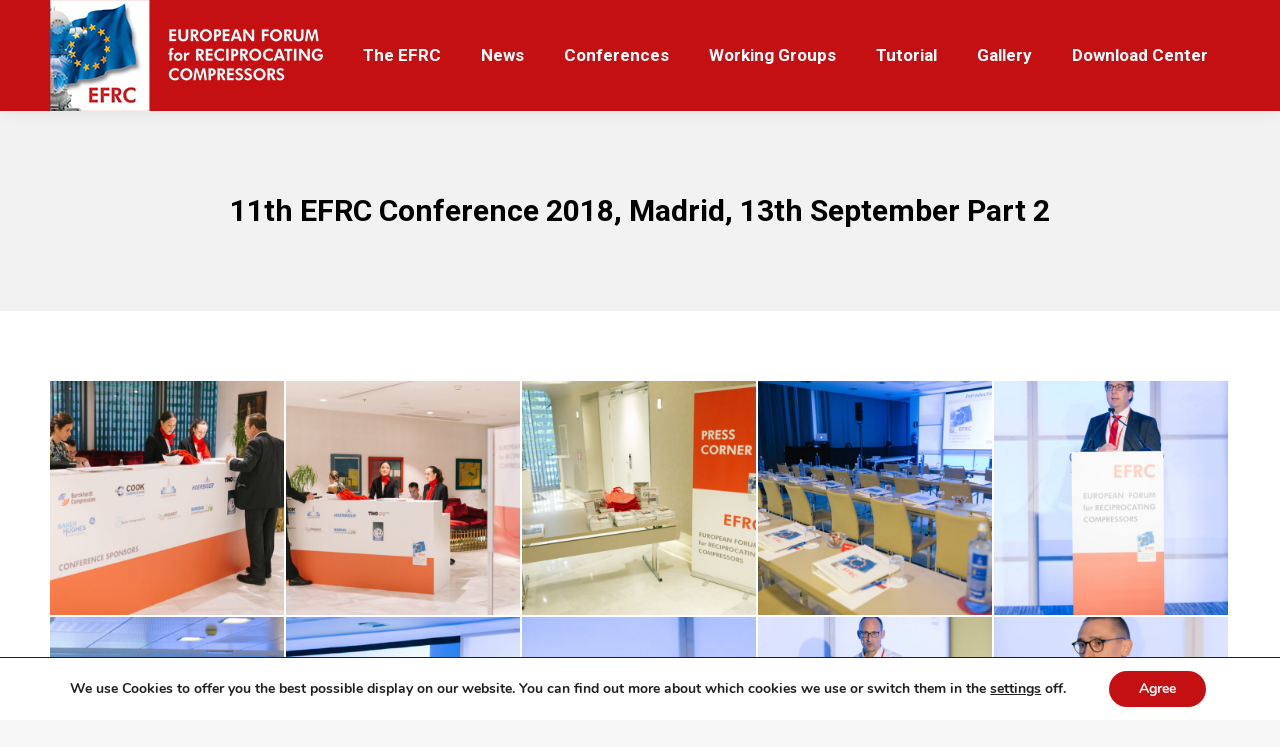

--- FILE ---
content_type: text/html; charset=UTF-8
request_url: https://www.recip.org/dt_gallery/11th-efrc-conference-2018-madrid-13th-september-part-2/
body_size: 30197
content:
<!DOCTYPE html>
<!--[if !(IE 6) | !(IE 7) | !(IE 8)  ]><!-->
<html dir="ltr" lang="de" prefix="og: https://ogp.me/ns#" class="no-js">
<!--<![endif]-->
<head>
	<meta charset="UTF-8" />
		<meta name="viewport" content="width=device-width, initial-scale=1, maximum-scale=1, user-scalable=0">
		<meta name="theme-color" content="#ffffff"/>	<link rel="profile" href="https://gmpg.org/xfn/11" />
	<title>11th EFRC Conference 2018, Madrid, 13th September Part 2 - EFRC Recip</title>
	<style>img:is([sizes="auto" i], [sizes^="auto," i]) { contain-intrinsic-size: 3000px 1500px }</style>
	
		<!-- All in One SEO 4.8.0 - aioseo.com -->
	<meta name="robots" content="max-image-preview:large" />
	<meta name="author" content="Sysadmin"/>
	<link rel="canonical" href="https://www.recip.org/dt_gallery/11th-efrc-conference-2018-madrid-13th-september-part-2/" />
	<meta name="generator" content="All in One SEO (AIOSEO) 4.8.0" />
		<meta property="og:locale" content="de_DE" />
		<meta property="og:site_name" content="EFRC Recip - European Forum for Reciprocating Compressors" />
		<meta property="og:type" content="article" />
		<meta property="og:title" content="11th EFRC Conference 2018, Madrid, 13th September Part 2 - EFRC Recip" />
		<meta property="og:url" content="https://www.recip.org/dt_gallery/11th-efrc-conference-2018-madrid-13th-september-part-2/" />
		<meta property="article:published_time" content="2020-03-08T22:19:14+00:00" />
		<meta property="article:modified_time" content="2020-06-02T12:34:02+00:00" />
		<meta name="twitter:card" content="summary_large_image" />
		<meta name="twitter:title" content="11th EFRC Conference 2018, Madrid, 13th September Part 2 - EFRC Recip" />
		<script type="application/ld+json" class="aioseo-schema">
			{"@context":"https:\/\/schema.org","@graph":[{"@type":"BreadcrumbList","@id":"https:\/\/www.recip.org\/dt_gallery\/11th-efrc-conference-2018-madrid-13th-september-part-2\/#breadcrumblist","itemListElement":[{"@type":"ListItem","@id":"https:\/\/www.recip.org\/#listItem","position":1,"name":"Zu Hause","item":"https:\/\/www.recip.org\/","nextItem":{"@type":"ListItem","@id":"https:\/\/www.recip.org\/dt_gallery\/11th-efrc-conference-2018-madrid-13th-september-part-2\/#listItem","name":"11th EFRC Conference 2018, Madrid, 13th September Part 2"}},{"@type":"ListItem","@id":"https:\/\/www.recip.org\/dt_gallery\/11th-efrc-conference-2018-madrid-13th-september-part-2\/#listItem","position":2,"name":"11th EFRC Conference 2018, Madrid, 13th September Part 2","previousItem":{"@type":"ListItem","@id":"https:\/\/www.recip.org\/#listItem","name":"Zu Hause"}}]},{"@type":"Organization","@id":"https:\/\/www.recip.org\/#organization","name":"EFRC Recip","description":"European Forum for Reciprocating Compressors","url":"https:\/\/www.recip.org\/"},{"@type":"Person","@id":"https:\/\/www.recip.org\/author\/sysadmin\/#author","url":"https:\/\/www.recip.org\/author\/sysadmin\/","name":"Sysadmin","image":{"@type":"ImageObject","@id":"https:\/\/www.recip.org\/dt_gallery\/11th-efrc-conference-2018-madrid-13th-september-part-2\/#authorImage","url":"https:\/\/secure.gravatar.com\/avatar\/7d775d68dde5c03abe3c668bd1c133a6?s=96&d=mm&r=g","width":96,"height":96,"caption":"Sysadmin"}},{"@type":"WebPage","@id":"https:\/\/www.recip.org\/dt_gallery\/11th-efrc-conference-2018-madrid-13th-september-part-2\/#webpage","url":"https:\/\/www.recip.org\/dt_gallery\/11th-efrc-conference-2018-madrid-13th-september-part-2\/","name":"11th EFRC Conference 2018, Madrid, 13th September Part 2 - EFRC Recip","inLanguage":"de-DE","isPartOf":{"@id":"https:\/\/www.recip.org\/#website"},"breadcrumb":{"@id":"https:\/\/www.recip.org\/dt_gallery\/11th-efrc-conference-2018-madrid-13th-september-part-2\/#breadcrumblist"},"author":{"@id":"https:\/\/www.recip.org\/author\/sysadmin\/#author"},"creator":{"@id":"https:\/\/www.recip.org\/author\/sysadmin\/#author"},"datePublished":"2020-03-08T23:19:14+01:00","dateModified":"2020-06-02T14:34:02+02:00"},{"@type":"WebSite","@id":"https:\/\/www.recip.org\/#website","url":"https:\/\/www.recip.org\/","name":"EFRC Recip","description":"European Forum for Reciprocating Compressors","inLanguage":"de-DE","publisher":{"@id":"https:\/\/www.recip.org\/#organization"}}]}
		</script>
		<!-- All in One SEO -->

<link rel='dns-prefetch' href='//maps.googleapis.com' />
<link rel='dns-prefetch' href='//meet.jit.si' />
<link rel='dns-prefetch' href='//fonts.googleapis.com' />
<link rel="alternate" type="application/rss+xml" title="EFRC Recip &raquo; Feed" href="https://www.recip.org/feed/" />
<link rel="alternate" type="application/rss+xml" title="EFRC Recip &raquo; Kommentar-Feed" href="https://www.recip.org/comments/feed/" />
		<!-- This site uses the Google Analytics by MonsterInsights plugin v9.11.1 - Using Analytics tracking - https://www.monsterinsights.com/ -->
							<script src="//www.googletagmanager.com/gtag/js?id=G-K2EJH9M8XV"  data-cfasync="false" data-wpfc-render="false" async></script>
			<script data-cfasync="false" data-wpfc-render="false">
				var mi_version = '9.11.1';
				var mi_track_user = true;
				var mi_no_track_reason = '';
								var MonsterInsightsDefaultLocations = {"page_location":"https:\/\/www.recip.org\/dt_gallery\/11th-efrc-conference-2018-madrid-13th-september-part-2\/"};
								if ( typeof MonsterInsightsPrivacyGuardFilter === 'function' ) {
					var MonsterInsightsLocations = (typeof MonsterInsightsExcludeQuery === 'object') ? MonsterInsightsPrivacyGuardFilter( MonsterInsightsExcludeQuery ) : MonsterInsightsPrivacyGuardFilter( MonsterInsightsDefaultLocations );
				} else {
					var MonsterInsightsLocations = (typeof MonsterInsightsExcludeQuery === 'object') ? MonsterInsightsExcludeQuery : MonsterInsightsDefaultLocations;
				}

								var disableStrs = [
										'ga-disable-G-K2EJH9M8XV',
									];

				/* Function to detect opted out users */
				function __gtagTrackerIsOptedOut() {
					for (var index = 0; index < disableStrs.length; index++) {
						if (document.cookie.indexOf(disableStrs[index] + '=true') > -1) {
							return true;
						}
					}

					return false;
				}

				/* Disable tracking if the opt-out cookie exists. */
				if (__gtagTrackerIsOptedOut()) {
					for (var index = 0; index < disableStrs.length; index++) {
						window[disableStrs[index]] = true;
					}
				}

				/* Opt-out function */
				function __gtagTrackerOptout() {
					for (var index = 0; index < disableStrs.length; index++) {
						document.cookie = disableStrs[index] + '=true; expires=Thu, 31 Dec 2099 23:59:59 UTC; path=/';
						window[disableStrs[index]] = true;
					}
				}

				if ('undefined' === typeof gaOptout) {
					function gaOptout() {
						__gtagTrackerOptout();
					}
				}
								window.dataLayer = window.dataLayer || [];

				window.MonsterInsightsDualTracker = {
					helpers: {},
					trackers: {},
				};
				if (mi_track_user) {
					function __gtagDataLayer() {
						dataLayer.push(arguments);
					}

					function __gtagTracker(type, name, parameters) {
						if (!parameters) {
							parameters = {};
						}

						if (parameters.send_to) {
							__gtagDataLayer.apply(null, arguments);
							return;
						}

						if (type === 'event') {
														parameters.send_to = monsterinsights_frontend.v4_id;
							var hookName = name;
							if (typeof parameters['event_category'] !== 'undefined') {
								hookName = parameters['event_category'] + ':' + name;
							}

							if (typeof MonsterInsightsDualTracker.trackers[hookName] !== 'undefined') {
								MonsterInsightsDualTracker.trackers[hookName](parameters);
							} else {
								__gtagDataLayer('event', name, parameters);
							}
							
						} else {
							__gtagDataLayer.apply(null, arguments);
						}
					}

					__gtagTracker('js', new Date());
					__gtagTracker('set', {
						'developer_id.dZGIzZG': true,
											});
					if ( MonsterInsightsLocations.page_location ) {
						__gtagTracker('set', MonsterInsightsLocations);
					}
										__gtagTracker('config', 'G-K2EJH9M8XV', {"forceSSL":"true","link_attribution":"true"} );
										window.gtag = __gtagTracker;										(function () {
						/* https://developers.google.com/analytics/devguides/collection/analyticsjs/ */
						/* ga and __gaTracker compatibility shim. */
						var noopfn = function () {
							return null;
						};
						var newtracker = function () {
							return new Tracker();
						};
						var Tracker = function () {
							return null;
						};
						var p = Tracker.prototype;
						p.get = noopfn;
						p.set = noopfn;
						p.send = function () {
							var args = Array.prototype.slice.call(arguments);
							args.unshift('send');
							__gaTracker.apply(null, args);
						};
						var __gaTracker = function () {
							var len = arguments.length;
							if (len === 0) {
								return;
							}
							var f = arguments[len - 1];
							if (typeof f !== 'object' || f === null || typeof f.hitCallback !== 'function') {
								if ('send' === arguments[0]) {
									var hitConverted, hitObject = false, action;
									if ('event' === arguments[1]) {
										if ('undefined' !== typeof arguments[3]) {
											hitObject = {
												'eventAction': arguments[3],
												'eventCategory': arguments[2],
												'eventLabel': arguments[4],
												'value': arguments[5] ? arguments[5] : 1,
											}
										}
									}
									if ('pageview' === arguments[1]) {
										if ('undefined' !== typeof arguments[2]) {
											hitObject = {
												'eventAction': 'page_view',
												'page_path': arguments[2],
											}
										}
									}
									if (typeof arguments[2] === 'object') {
										hitObject = arguments[2];
									}
									if (typeof arguments[5] === 'object') {
										Object.assign(hitObject, arguments[5]);
									}
									if ('undefined' !== typeof arguments[1].hitType) {
										hitObject = arguments[1];
										if ('pageview' === hitObject.hitType) {
											hitObject.eventAction = 'page_view';
										}
									}
									if (hitObject) {
										action = 'timing' === arguments[1].hitType ? 'timing_complete' : hitObject.eventAction;
										hitConverted = mapArgs(hitObject);
										__gtagTracker('event', action, hitConverted);
									}
								}
								return;
							}

							function mapArgs(args) {
								var arg, hit = {};
								var gaMap = {
									'eventCategory': 'event_category',
									'eventAction': 'event_action',
									'eventLabel': 'event_label',
									'eventValue': 'event_value',
									'nonInteraction': 'non_interaction',
									'timingCategory': 'event_category',
									'timingVar': 'name',
									'timingValue': 'value',
									'timingLabel': 'event_label',
									'page': 'page_path',
									'location': 'page_location',
									'title': 'page_title',
									'referrer' : 'page_referrer',
								};
								for (arg in args) {
																		if (!(!args.hasOwnProperty(arg) || !gaMap.hasOwnProperty(arg))) {
										hit[gaMap[arg]] = args[arg];
									} else {
										hit[arg] = args[arg];
									}
								}
								return hit;
							}

							try {
								f.hitCallback();
							} catch (ex) {
							}
						};
						__gaTracker.create = newtracker;
						__gaTracker.getByName = newtracker;
						__gaTracker.getAll = function () {
							return [];
						};
						__gaTracker.remove = noopfn;
						__gaTracker.loaded = true;
						window['__gaTracker'] = __gaTracker;
					})();
									} else {
										console.log("");
					(function () {
						function __gtagTracker() {
							return null;
						}

						window['__gtagTracker'] = __gtagTracker;
						window['gtag'] = __gtagTracker;
					})();
									}
			</script>
							<!-- / Google Analytics by MonsterInsights -->
		<script>
window._wpemojiSettings = {"baseUrl":"https:\/\/s.w.org\/images\/core\/emoji\/15.0.3\/72x72\/","ext":".png","svgUrl":"https:\/\/s.w.org\/images\/core\/emoji\/15.0.3\/svg\/","svgExt":".svg","source":{"concatemoji":"https:\/\/www.recip.org\/wp-includes\/js\/wp-emoji-release.min.js?ver=6.7.4"}};
/*! This file is auto-generated */
!function(i,n){var o,s,e;function c(e){try{var t={supportTests:e,timestamp:(new Date).valueOf()};sessionStorage.setItem(o,JSON.stringify(t))}catch(e){}}function p(e,t,n){e.clearRect(0,0,e.canvas.width,e.canvas.height),e.fillText(t,0,0);var t=new Uint32Array(e.getImageData(0,0,e.canvas.width,e.canvas.height).data),r=(e.clearRect(0,0,e.canvas.width,e.canvas.height),e.fillText(n,0,0),new Uint32Array(e.getImageData(0,0,e.canvas.width,e.canvas.height).data));return t.every(function(e,t){return e===r[t]})}function u(e,t,n){switch(t){case"flag":return n(e,"\ud83c\udff3\ufe0f\u200d\u26a7\ufe0f","\ud83c\udff3\ufe0f\u200b\u26a7\ufe0f")?!1:!n(e,"\ud83c\uddfa\ud83c\uddf3","\ud83c\uddfa\u200b\ud83c\uddf3")&&!n(e,"\ud83c\udff4\udb40\udc67\udb40\udc62\udb40\udc65\udb40\udc6e\udb40\udc67\udb40\udc7f","\ud83c\udff4\u200b\udb40\udc67\u200b\udb40\udc62\u200b\udb40\udc65\u200b\udb40\udc6e\u200b\udb40\udc67\u200b\udb40\udc7f");case"emoji":return!n(e,"\ud83d\udc26\u200d\u2b1b","\ud83d\udc26\u200b\u2b1b")}return!1}function f(e,t,n){var r="undefined"!=typeof WorkerGlobalScope&&self instanceof WorkerGlobalScope?new OffscreenCanvas(300,150):i.createElement("canvas"),a=r.getContext("2d",{willReadFrequently:!0}),o=(a.textBaseline="top",a.font="600 32px Arial",{});return e.forEach(function(e){o[e]=t(a,e,n)}),o}function t(e){var t=i.createElement("script");t.src=e,t.defer=!0,i.head.appendChild(t)}"undefined"!=typeof Promise&&(o="wpEmojiSettingsSupports",s=["flag","emoji"],n.supports={everything:!0,everythingExceptFlag:!0},e=new Promise(function(e){i.addEventListener("DOMContentLoaded",e,{once:!0})}),new Promise(function(t){var n=function(){try{var e=JSON.parse(sessionStorage.getItem(o));if("object"==typeof e&&"number"==typeof e.timestamp&&(new Date).valueOf()<e.timestamp+604800&&"object"==typeof e.supportTests)return e.supportTests}catch(e){}return null}();if(!n){if("undefined"!=typeof Worker&&"undefined"!=typeof OffscreenCanvas&&"undefined"!=typeof URL&&URL.createObjectURL&&"undefined"!=typeof Blob)try{var e="postMessage("+f.toString()+"("+[JSON.stringify(s),u.toString(),p.toString()].join(",")+"));",r=new Blob([e],{type:"text/javascript"}),a=new Worker(URL.createObjectURL(r),{name:"wpTestEmojiSupports"});return void(a.onmessage=function(e){c(n=e.data),a.terminate(),t(n)})}catch(e){}c(n=f(s,u,p))}t(n)}).then(function(e){for(var t in e)n.supports[t]=e[t],n.supports.everything=n.supports.everything&&n.supports[t],"flag"!==t&&(n.supports.everythingExceptFlag=n.supports.everythingExceptFlag&&n.supports[t]);n.supports.everythingExceptFlag=n.supports.everythingExceptFlag&&!n.supports.flag,n.DOMReady=!1,n.readyCallback=function(){n.DOMReady=!0}}).then(function(){return e}).then(function(){var e;n.supports.everything||(n.readyCallback(),(e=n.source||{}).concatemoji?t(e.concatemoji):e.wpemoji&&e.twemoji&&(t(e.twemoji),t(e.wpemoji)))}))}((window,document),window._wpemojiSettings);
</script>
<style id='wp-emoji-styles-inline-css'>

	img.wp-smiley, img.emoji {
		display: inline !important;
		border: none !important;
		box-shadow: none !important;
		height: 1em !important;
		width: 1em !important;
		margin: 0 0.07em !important;
		vertical-align: -0.1em !important;
		background: none !important;
		padding: 0 !important;
	}
</style>
<link rel='stylesheet' id='vfb-pro-css' href='https://www.recip.org/wp-content/plugins/vfb-pro/public/assets/css/vfb-style.min.css?ver=2019.05.10' media='all' />
<link rel='stylesheet' id='vfbp-display-entries-css' href='https://www.recip.org/wp-content/plugins/vfbp-display-entries/public/assets/css/vfb-display-entries.min.css?ver=2018.05.24' media='all' />
<link rel='stylesheet' id='vfbp-payments-css' href='https://www.recip.org/wp-content/plugins/vfbp-payments/public/assets/css/vfb-payments.min.css?ver=2015.01.16' media='all' />
<link rel='stylesheet' id='the7-font-css' href='https://www.recip.org/wp-content/themes/dt-the7/fonts/icomoon-the7-font/icomoon-the7-font.min.css?ver=12.3.1' media='all' />
<link rel='stylesheet' id='the7-awesome-fonts-css' href='https://www.recip.org/wp-content/themes/dt-the7/fonts/FontAwesome/css/all.min.css?ver=12.3.1' media='all' />
<link rel='stylesheet' id='the7-Defaults-css' href='https://www.recip.org/wp-content/uploads/smile_fonts/Defaults/Defaults.css?ver=6.7.4' media='all' />
<link rel='stylesheet' id='the7-icomoon-fontawesome-16x16-css' href='https://www.recip.org/wp-content/uploads/smile_fonts/icomoon-fontawesome-16x16/icomoon-fontawesome-16x16.css?ver=6.7.4' media='all' />
<link rel='stylesheet' id='evcal_google_fonts-css' href='https://fonts.googleapis.com/css?family=Noto+Sans%3A400%2C400italic%2C700%7CPoppins%3A700%2C800%2C900&#038;subset=latin%2Clatin-ext&#038;ver=4.9.12' media='all' />
<link rel='stylesheet' id='evcal_cal_default-css' href='//www.recip.org/wp-content/plugins/eventON/assets/css/eventon_styles.css?ver=4.9.12' media='all' />
<link rel='stylesheet' id='evo_font_icons-css' href='//www.recip.org/wp-content/plugins/eventON/assets/fonts/all.css?ver=4.9.12' media='all' />
<link rel='stylesheet' id='eventon_dynamic_styles-css' href='//www.recip.org/wp-content/plugins/eventON/assets/css/eventon_dynamic_styles.css?ver=4.9.12' media='all' />
<link rel='stylesheet' id='tablepress-default-css' href='https://www.recip.org/wp-content/plugins/tablepress/css/build/default.css?ver=3.0.4' media='all' />
<link rel='stylesheet' id='js_composer_front-css' href='https://www.recip.org/wp-content/plugins/js_composer/assets/css/js_composer.min.css?ver=6.6.0.1' media='all' />
<link rel='stylesheet' id='popup-maker-site-css' href='//www.recip.org/wp-content/uploads/pum/pum-site-styles.css?generated=1741702005&#038;ver=1.20.4' media='all' />
<link rel='stylesheet' id='dt-web-fonts-css' href='https://fonts.googleapis.com/css?family=Roboto:400,500,600,700%7CRoboto+Condensed:400,600,700' media='all' />
<link rel='stylesheet' id='dt-main-css' href='https://www.recip.org/wp-content/themes/dt-the7/css/main.min.css?ver=12.3.1' media='all' />
<style id='dt-main-inline-css'>
body #load {
  display: block;
  height: 100%;
  overflow: hidden;
  position: fixed;
  width: 100%;
  z-index: 9901;
  opacity: 1;
  visibility: visible;
  transition: all .35s ease-out;
}
.load-wrap {
  width: 100%;
  height: 100%;
  background-position: center center;
  background-repeat: no-repeat;
  text-align: center;
  display: -ms-flexbox;
  display: -ms-flex;
  display: flex;
  -ms-align-items: center;
  -ms-flex-align: center;
  align-items: center;
  -ms-flex-flow: column wrap;
  flex-flow: column wrap;
  -ms-flex-pack: center;
  -ms-justify-content: center;
  justify-content: center;
}
.load-wrap > svg {
  position: absolute;
  top: 50%;
  left: 50%;
  transform: translate(-50%,-50%);
}
#load {
  background: var(--the7-elementor-beautiful-loading-bg,#ffffff);
  --the7-beautiful-spinner-color2: var(--the7-beautiful-spinner-color,rgba(51,51,51,0.3));
}

</style>
<link rel='stylesheet' id='the7-custom-scrollbar-css' href='https://www.recip.org/wp-content/themes/dt-the7/lib/custom-scrollbar/custom-scrollbar.min.css?ver=12.3.1' media='all' />
<link rel='stylesheet' id='the7-wpbakery-css' href='https://www.recip.org/wp-content/themes/dt-the7/css/wpbakery.min.css?ver=12.3.1' media='all' />
<link rel='stylesheet' id='the7-core-css' href='https://www.recip.org/wp-content/plugins/dt-the7-core/assets/css/post-type.min.css?ver=2.7.10' media='all' />
<link rel='stylesheet' id='the7-css-vars-css' href='https://www.recip.org/wp-content/uploads/the7-css/css-vars.css?ver=36cf01d9f88e' media='all' />
<link rel='stylesheet' id='dt-custom-css' href='https://www.recip.org/wp-content/uploads/the7-css/custom.css?ver=36cf01d9f88e' media='all' />
<link rel='stylesheet' id='dt-media-css' href='https://www.recip.org/wp-content/uploads/the7-css/media.css?ver=36cf01d9f88e' media='all' />
<link rel='stylesheet' id='the7-mega-menu-css' href='https://www.recip.org/wp-content/uploads/the7-css/mega-menu.css?ver=36cf01d9f88e' media='all' />
<link rel='stylesheet' id='the7-elements-albums-portfolio-css' href='https://www.recip.org/wp-content/uploads/the7-css/the7-elements-albums-portfolio.css?ver=36cf01d9f88e' media='all' />
<link rel='stylesheet' id='the7-elements-css' href='https://www.recip.org/wp-content/uploads/the7-css/post-type-dynamic.css?ver=36cf01d9f88e' media='all' />
<link rel='stylesheet' id='style-css' href='https://www.recip.org/wp-content/themes/dt-the7-child/style.css?ver=12.3.1' media='all' />
<link rel='stylesheet' id='moove_gdpr_frontend-css' href='https://www.recip.org/wp-content/plugins/gdpr-cookie-compliance/dist/styles/gdpr-main.css?ver=4.15.10' media='all' />
<style id='moove_gdpr_frontend-inline-css'>
#moove_gdpr_cookie_modal,#moove_gdpr_cookie_info_bar,.gdpr_cookie_settings_shortcode_content{font-family:Nunito,sans-serif}#moove_gdpr_save_popup_settings_button{background-color:#373737;color:#fff}#moove_gdpr_save_popup_settings_button:hover{background-color:#000}#moove_gdpr_cookie_info_bar .moove-gdpr-info-bar-container .moove-gdpr-info-bar-content a.mgbutton,#moove_gdpr_cookie_info_bar .moove-gdpr-info-bar-container .moove-gdpr-info-bar-content button.mgbutton{background-color:#c41013}#moove_gdpr_cookie_modal .moove-gdpr-modal-content .moove-gdpr-modal-footer-content .moove-gdpr-button-holder a.mgbutton,#moove_gdpr_cookie_modal .moove-gdpr-modal-content .moove-gdpr-modal-footer-content .moove-gdpr-button-holder button.mgbutton,.gdpr_cookie_settings_shortcode_content .gdpr-shr-button.button-green{background-color:#c41013;border-color:#c41013}#moove_gdpr_cookie_modal .moove-gdpr-modal-content .moove-gdpr-modal-footer-content .moove-gdpr-button-holder a.mgbutton:hover,#moove_gdpr_cookie_modal .moove-gdpr-modal-content .moove-gdpr-modal-footer-content .moove-gdpr-button-holder button.mgbutton:hover,.gdpr_cookie_settings_shortcode_content .gdpr-shr-button.button-green:hover{background-color:#fff;color:#c41013}#moove_gdpr_cookie_modal .moove-gdpr-modal-content .moove-gdpr-modal-close i,#moove_gdpr_cookie_modal .moove-gdpr-modal-content .moove-gdpr-modal-close span.gdpr-icon{background-color:#c41013;border:1px solid #c41013}#moove_gdpr_cookie_info_bar span.change-settings-button.focus-g,#moove_gdpr_cookie_info_bar span.change-settings-button:focus,#moove_gdpr_cookie_info_bar button.change-settings-button.focus-g,#moove_gdpr_cookie_info_bar button.change-settings-button:focus{-webkit-box-shadow:0 0 1px 3px #c41013;-moz-box-shadow:0 0 1px 3px #c41013;box-shadow:0 0 1px 3px #c41013}#moove_gdpr_cookie_modal .moove-gdpr-modal-content .moove-gdpr-modal-close i:hover,#moove_gdpr_cookie_modal .moove-gdpr-modal-content .moove-gdpr-modal-close span.gdpr-icon:hover,#moove_gdpr_cookie_info_bar span[data-href]>u.change-settings-button{color:#c41013}#moove_gdpr_cookie_modal .moove-gdpr-modal-content .moove-gdpr-modal-left-content #moove-gdpr-menu li.menu-item-selected a span.gdpr-icon,#moove_gdpr_cookie_modal .moove-gdpr-modal-content .moove-gdpr-modal-left-content #moove-gdpr-menu li.menu-item-selected button span.gdpr-icon{color:inherit}#moove_gdpr_cookie_modal .moove-gdpr-modal-content .moove-gdpr-modal-left-content #moove-gdpr-menu li a span.gdpr-icon,#moove_gdpr_cookie_modal .moove-gdpr-modal-content .moove-gdpr-modal-left-content #moove-gdpr-menu li button span.gdpr-icon{color:inherit}#moove_gdpr_cookie_modal .gdpr-acc-link{line-height:0;font-size:0;color:transparent;position:absolute}#moove_gdpr_cookie_modal .moove-gdpr-modal-content .moove-gdpr-modal-close:hover i,#moove_gdpr_cookie_modal .moove-gdpr-modal-content .moove-gdpr-modal-left-content #moove-gdpr-menu li a,#moove_gdpr_cookie_modal .moove-gdpr-modal-content .moove-gdpr-modal-left-content #moove-gdpr-menu li button,#moove_gdpr_cookie_modal .moove-gdpr-modal-content .moove-gdpr-modal-left-content #moove-gdpr-menu li button i,#moove_gdpr_cookie_modal .moove-gdpr-modal-content .moove-gdpr-modal-left-content #moove-gdpr-menu li a i,#moove_gdpr_cookie_modal .moove-gdpr-modal-content .moove-gdpr-tab-main .moove-gdpr-tab-main-content a:hover,#moove_gdpr_cookie_info_bar.moove-gdpr-dark-scheme .moove-gdpr-info-bar-container .moove-gdpr-info-bar-content a.mgbutton:hover,#moove_gdpr_cookie_info_bar.moove-gdpr-dark-scheme .moove-gdpr-info-bar-container .moove-gdpr-info-bar-content button.mgbutton:hover,#moove_gdpr_cookie_info_bar.moove-gdpr-dark-scheme .moove-gdpr-info-bar-container .moove-gdpr-info-bar-content a:hover,#moove_gdpr_cookie_info_bar.moove-gdpr-dark-scheme .moove-gdpr-info-bar-container .moove-gdpr-info-bar-content button:hover,#moove_gdpr_cookie_info_bar.moove-gdpr-dark-scheme .moove-gdpr-info-bar-container .moove-gdpr-info-bar-content span.change-settings-button:hover,#moove_gdpr_cookie_info_bar.moove-gdpr-dark-scheme .moove-gdpr-info-bar-container .moove-gdpr-info-bar-content button.change-settings-button:hover,#moove_gdpr_cookie_info_bar.moove-gdpr-dark-scheme .moove-gdpr-info-bar-container .moove-gdpr-info-bar-content u.change-settings-button:hover,#moove_gdpr_cookie_info_bar span[data-href]>u.change-settings-button,#moove_gdpr_cookie_info_bar.moove-gdpr-dark-scheme .moove-gdpr-info-bar-container .moove-gdpr-info-bar-content a.mgbutton.focus-g,#moove_gdpr_cookie_info_bar.moove-gdpr-dark-scheme .moove-gdpr-info-bar-container .moove-gdpr-info-bar-content button.mgbutton.focus-g,#moove_gdpr_cookie_info_bar.moove-gdpr-dark-scheme .moove-gdpr-info-bar-container .moove-gdpr-info-bar-content a.focus-g,#moove_gdpr_cookie_info_bar.moove-gdpr-dark-scheme .moove-gdpr-info-bar-container .moove-gdpr-info-bar-content button.focus-g,#moove_gdpr_cookie_info_bar.moove-gdpr-dark-scheme .moove-gdpr-info-bar-container .moove-gdpr-info-bar-content a.mgbutton:focus,#moove_gdpr_cookie_info_bar.moove-gdpr-dark-scheme .moove-gdpr-info-bar-container .moove-gdpr-info-bar-content button.mgbutton:focus,#moove_gdpr_cookie_info_bar.moove-gdpr-dark-scheme .moove-gdpr-info-bar-container .moove-gdpr-info-bar-content a:focus,#moove_gdpr_cookie_info_bar.moove-gdpr-dark-scheme .moove-gdpr-info-bar-container .moove-gdpr-info-bar-content button:focus,#moove_gdpr_cookie_info_bar.moove-gdpr-dark-scheme .moove-gdpr-info-bar-container .moove-gdpr-info-bar-content span.change-settings-button.focus-g,span.change-settings-button:focus,button.change-settings-button.focus-g,button.change-settings-button:focus,#moove_gdpr_cookie_info_bar.moove-gdpr-dark-scheme .moove-gdpr-info-bar-container .moove-gdpr-info-bar-content u.change-settings-button.focus-g,#moove_gdpr_cookie_info_bar.moove-gdpr-dark-scheme .moove-gdpr-info-bar-container .moove-gdpr-info-bar-content u.change-settings-button:focus{color:#c41013}#moove_gdpr_cookie_modal.gdpr_lightbox-hide{display:none}
</style>
<script src="https://www.recip.org/wp-includes/js/jquery/jquery.min.js?ver=3.7.1" id="jquery-core-js"></script>
<script src="https://www.recip.org/wp-includes/js/jquery/jquery-migrate.min.js?ver=3.4.1" id="jquery-migrate-js"></script>
<script src="https://www.recip.org/wp-content/plugins/google-analytics-for-wordpress/assets/js/frontend-gtag.min.js?ver=9.11.1" id="monsterinsights-frontend-script-js" async data-wp-strategy="async"></script>
<script data-cfasync="false" data-wpfc-render="false" id='monsterinsights-frontend-script-js-extra'>var monsterinsights_frontend = {"js_events_tracking":"true","download_extensions":"doc,pdf,ppt,zip,xls,docx,pptx,xlsx","inbound_paths":"[{\"path\":\"\\\/go\\\/\",\"label\":\"affiliate\"},{\"path\":\"\\\/recommend\\\/\",\"label\":\"affiliate\"}]","home_url":"https:\/\/www.recip.org","hash_tracking":"false","v4_id":"G-K2EJH9M8XV"};</script>
<script src="//www.recip.org/wp-content/plugins/revslider/sr6/assets/js/rbtools.min.js?ver=6.7.29" async id="tp-tools-js"></script>
<script src="//www.recip.org/wp-content/plugins/revslider/sr6/assets/js/rs6.min.js?ver=6.7.29" async id="revmin-js"></script>
<script id="evo-inlinescripts-header-js-after">
jQuery(document).ready(function($){});
</script>
<script id="dt-above-fold-js-extra">
var dtLocal = {"themeUrl":"https:\/\/www.recip.org\/wp-content\/themes\/dt-the7","passText":"Um diesen gesch\u00fctzten Eintrag anzusehen, geben Sie bitte das Passwort ein:","moreButtonText":{"loading":"Lade...","loadMore":"Mehr laden"},"postID":"6076","ajaxurl":"https:\/\/www.recip.org\/wp-admin\/admin-ajax.php","REST":{"baseUrl":"https:\/\/www.recip.org\/wp-json\/the7\/v1","endpoints":{"sendMail":"\/send-mail"}},"contactMessages":{"required":"One or more fields have an error. Please check and try again.","terms":"Please accept the privacy policy.","fillTheCaptchaError":"Please, fill the captcha."},"captchaSiteKey":"","ajaxNonce":"7aeab0d05d","pageData":"","themeSettings":{"smoothScroll":"off","lazyLoading":false,"desktopHeader":{"height":105},"ToggleCaptionEnabled":"disabled","ToggleCaption":"Navigation","floatingHeader":{"showAfter":140,"showMenu":true,"height":60,"logo":{"showLogo":true,"html":"<img class=\" preload-me\" src=\"https:\/\/www.recip.org\/wp-content\/uploads\/2019\/11\/recip_logo_mobile_klein.png\" srcset=\"https:\/\/www.recip.org\/wp-content\/uploads\/2019\/11\/recip_logo_mobile_klein.png 194w, https:\/\/www.recip.org\/wp-content\/uploads\/2019\/11\/recip_logo_mobile_klein.png 194w\" width=\"194\" height=\"66\"   sizes=\"194px\" alt=\"EFRC Recip\" \/>","url":"https:\/\/www.recip.org\/"}},"topLine":{"floatingTopLine":{"logo":{"showLogo":false,"html":""}}},"mobileHeader":{"firstSwitchPoint":1050,"secondSwitchPoint":778,"firstSwitchPointHeight":80,"secondSwitchPointHeight":60,"mobileToggleCaptionEnabled":"disabled","mobileToggleCaption":"Menu"},"stickyMobileHeaderFirstSwitch":{"logo":{"html":"<img class=\" preload-me\" src=\"https:\/\/www.recip.org\/wp-content\/uploads\/2019\/11\/efrc_logo_new.png\" srcset=\"https:\/\/www.recip.org\/wp-content\/uploads\/2019\/11\/efrc_logo_new.png 285w, https:\/\/www.recip.org\/wp-content\/uploads\/2019\/11\/efrc_logo_new.png 285w\" width=\"285\" height=\"111\"   sizes=\"285px\" alt=\"EFRC Recip\" \/>"}},"stickyMobileHeaderSecondSwitch":{"logo":{"html":"<img class=\" preload-me\" src=\"https:\/\/www.recip.org\/wp-content\/uploads\/2019\/11\/recip_logo_mobile_klein.png\" srcset=\"https:\/\/www.recip.org\/wp-content\/uploads\/2019\/11\/recip_logo_mobile_klein.png 194w, https:\/\/www.recip.org\/wp-content\/uploads\/2019\/10\/recip_logo.png 323w\" width=\"194\" height=\"66\"   sizes=\"194px\" alt=\"EFRC Recip\" \/>"}},"sidebar":{"switchPoint":990},"boxedWidth":"1340px"},"VCMobileScreenWidth":"778"};
var dtShare = {"shareButtonText":{"facebook":"Share on Facebook","twitter":"Share on X","pinterest":"Pin it","linkedin":"Share on Linkedin","whatsapp":"Share on Whatsapp"},"overlayOpacity":"85"};
</script>
<script src="https://www.recip.org/wp-content/themes/dt-the7/js/above-the-fold.min.js?ver=12.3.1" id="dt-above-fold-js"></script>
<link rel="https://api.w.org/" href="https://www.recip.org/wp-json/" /><link rel="alternate" title="JSON" type="application/json" href="https://www.recip.org/wp-json/wp/v2/dt_gallery/6076" /><link rel="EditURI" type="application/rsd+xml" title="RSD" href="https://www.recip.org/xmlrpc.php?rsd" />
<meta name="generator" content="WordPress 6.7.4" />
<link rel='shortlink' href='https://www.recip.org/?p=6076' />
<link rel="alternate" title="oEmbed (JSON)" type="application/json+oembed" href="https://www.recip.org/wp-json/oembed/1.0/embed?url=https%3A%2F%2Fwww.recip.org%2Fdt_gallery%2F11th-efrc-conference-2018-madrid-13th-september-part-2%2F" />
<link rel="alternate" title="oEmbed (XML)" type="text/xml+oembed" href="https://www.recip.org/wp-json/oembed/1.0/embed?url=https%3A%2F%2Fwww.recip.org%2Fdt_gallery%2F11th-efrc-conference-2018-madrid-13th-september-part-2%2F&#038;format=xml" />
<meta name="generator" content="Powered by WPBakery Page Builder - drag and drop page builder for WordPress."/>
<meta name="generator" content="Powered by Slider Revolution 6.7.29 - responsive, Mobile-Friendly Slider Plugin for WordPress with comfortable drag and drop interface." />
<script type="text/javascript" id="the7-loader-script">
document.addEventListener("DOMContentLoaded", function(event) {
	var load = document.getElementById("load");
	if(!load.classList.contains('loader-removed')){
		var removeLoading = setTimeout(function() {
			load.className += " loader-removed";
		}, 300);
	}
});
</script>
		<link rel="icon" href="https://www.recip.org/wp-content/uploads/2020/05/efrc.png" type="image/png" sizes="32x32"/><script>function setREVStartSize(e){
			//window.requestAnimationFrame(function() {
				window.RSIW = window.RSIW===undefined ? window.innerWidth : window.RSIW;
				window.RSIH = window.RSIH===undefined ? window.innerHeight : window.RSIH;
				try {
					var pw = document.getElementById(e.c).parentNode.offsetWidth,
						newh;
					pw = pw===0 || isNaN(pw) || (e.l=="fullwidth" || e.layout=="fullwidth") ? window.RSIW : pw;
					e.tabw = e.tabw===undefined ? 0 : parseInt(e.tabw);
					e.thumbw = e.thumbw===undefined ? 0 : parseInt(e.thumbw);
					e.tabh = e.tabh===undefined ? 0 : parseInt(e.tabh);
					e.thumbh = e.thumbh===undefined ? 0 : parseInt(e.thumbh);
					e.tabhide = e.tabhide===undefined ? 0 : parseInt(e.tabhide);
					e.thumbhide = e.thumbhide===undefined ? 0 : parseInt(e.thumbhide);
					e.mh = e.mh===undefined || e.mh=="" || e.mh==="auto" ? 0 : parseInt(e.mh,0);
					if(e.layout==="fullscreen" || e.l==="fullscreen")
						newh = Math.max(e.mh,window.RSIH);
					else{
						e.gw = Array.isArray(e.gw) ? e.gw : [e.gw];
						for (var i in e.rl) if (e.gw[i]===undefined || e.gw[i]===0) e.gw[i] = e.gw[i-1];
						e.gh = e.el===undefined || e.el==="" || (Array.isArray(e.el) && e.el.length==0)? e.gh : e.el;
						e.gh = Array.isArray(e.gh) ? e.gh : [e.gh];
						for (var i in e.rl) if (e.gh[i]===undefined || e.gh[i]===0) e.gh[i] = e.gh[i-1];
											
						var nl = new Array(e.rl.length),
							ix = 0,
							sl;
						e.tabw = e.tabhide>=pw ? 0 : e.tabw;
						e.thumbw = e.thumbhide>=pw ? 0 : e.thumbw;
						e.tabh = e.tabhide>=pw ? 0 : e.tabh;
						e.thumbh = e.thumbhide>=pw ? 0 : e.thumbh;
						for (var i in e.rl) nl[i] = e.rl[i]<window.RSIW ? 0 : e.rl[i];
						sl = nl[0];
						for (var i in nl) if (sl>nl[i] && nl[i]>0) { sl = nl[i]; ix=i;}
						var m = pw>(e.gw[ix]+e.tabw+e.thumbw) ? 1 : (pw-(e.tabw+e.thumbw)) / (e.gw[ix]);
						newh =  (e.gh[ix] * m) + (e.tabh + e.thumbh);
					}
					var el = document.getElementById(e.c);
					if (el!==null && el) el.style.height = newh+"px";
					el = document.getElementById(e.c+"_wrapper");
					if (el!==null && el) {
						el.style.height = newh+"px";
						el.style.display = "block";
					}
				} catch(e){
					console.log("Failure at Presize of Slider:" + e)
				}
			//});
		  };</script>
		<style id="wp-custom-css">
			.single .post-meta {
	display: none;
}
.entry-author {
	display: none;
}
.post-navigation .nav-links {
	display: none;
}
.single-related-posts:last-child {
	display: none;
}
.comment-respond, .comments-area, .single-related-posts {
	display: none;
}
.page-title .breadcrumbs, .page-title .breadcrumbs a {
	display: none;
}
.fancy-categories {
	display: none;
}
.dt-close-mobile-menu-icon span {
	background-color: #e82222;
}

.dt-shortcode-soc-icons.soc-icons-center {
	text-align: left;
}

.blog-shortcode .entry-meta {
	display: none;
}

.sidebar-content .widget .post-content .text-secondary {
	display: none;
}

.footer .post-content .text-secondary {
	display: none;
}

.entry-meta, .entry-tags, .portfolio-categories, .author-link {
	display: none;
}

.description-under-image .post .entry-title a:hover, .post .blog-content .entry-title a:hover, .project-list-content .entry-title a:hover {
	color: #c41013;
}

#page .items-grid .post-content a:hover, #page .post-content a:hover {
    color: #c41013;
}
.sidebar-content .textwidget a:not(.dt-btn):hover, .stripe .sidebar-content.solid-bg .textwidget a:not(.dt-btn):hover {
    color: #c41013;
}		</style>
		<noscript><style> .wpb_animate_when_almost_visible { opacity: 1; }</style></noscript></head>
<body data-rsssl=1 id="the7-body" class="dt_gallery-template-default single single-dt_gallery postid-6076 wp-embed-responsive the7-core-ver-2.7.10 no-comments fancy-header-on dt-responsive-on right-mobile-menu-close-icon ouside-menu-close-icon  fade-medium-mobile-menu-close-icon fade-medium-menu-close-icon srcset-enabled btn-flat custom-btn-color btn-hover-bg-off custom-btn-hover-color phantom-fade phantom-shadow-decoration phantom-custom-logo-on sticky-mobile-header top-header first-switch-logo-left first-switch-menu-right second-switch-logo-left second-switch-menu-right right-mobile-menu layzr-loading-on popup-message-style fullscreen-photo-scroller the7-ver-12.3.1 dt-fa-compatibility wpb-js-composer js-comp-ver-6.6.0.1 vc_responsive">
<!-- The7 12.3.1 -->
<div id="load" class="spinner-loader">
	<div class="load-wrap"><style type="text/css">
    [class*="the7-spinner-animate-"]{
        animation: spinner-animation 1s cubic-bezier(1,1,1,1) infinite;
        x:46.5px;
        y:40px;
        width:7px;
        height:20px;
        fill:var(--the7-beautiful-spinner-color2);
        opacity: 0.2;
    }
    .the7-spinner-animate-2{
        animation-delay: 0.083s;
    }
    .the7-spinner-animate-3{
        animation-delay: 0.166s;
    }
    .the7-spinner-animate-4{
         animation-delay: 0.25s;
    }
    .the7-spinner-animate-5{
         animation-delay: 0.33s;
    }
    .the7-spinner-animate-6{
         animation-delay: 0.416s;
    }
    .the7-spinner-animate-7{
         animation-delay: 0.5s;
    }
    .the7-spinner-animate-8{
         animation-delay: 0.58s;
    }
    .the7-spinner-animate-9{
         animation-delay: 0.666s;
    }
    .the7-spinner-animate-10{
         animation-delay: 0.75s;
    }
    .the7-spinner-animate-11{
        animation-delay: 0.83s;
    }
    .the7-spinner-animate-12{
        animation-delay: 0.916s;
    }
    @keyframes spinner-animation{
        from {
            opacity: 1;
        }
        to{
            opacity: 0;
        }
    }
</style>
<svg width="75px" height="75px" xmlns="http://www.w3.org/2000/svg" viewBox="0 0 100 100" preserveAspectRatio="xMidYMid">
	<rect class="the7-spinner-animate-1" rx="5" ry="5" transform="rotate(0 50 50) translate(0 -30)"></rect>
	<rect class="the7-spinner-animate-2" rx="5" ry="5" transform="rotate(30 50 50) translate(0 -30)"></rect>
	<rect class="the7-spinner-animate-3" rx="5" ry="5" transform="rotate(60 50 50) translate(0 -30)"></rect>
	<rect class="the7-spinner-animate-4" rx="5" ry="5" transform="rotate(90 50 50) translate(0 -30)"></rect>
	<rect class="the7-spinner-animate-5" rx="5" ry="5" transform="rotate(120 50 50) translate(0 -30)"></rect>
	<rect class="the7-spinner-animate-6" rx="5" ry="5" transform="rotate(150 50 50) translate(0 -30)"></rect>
	<rect class="the7-spinner-animate-7" rx="5" ry="5" transform="rotate(180 50 50) translate(0 -30)"></rect>
	<rect class="the7-spinner-animate-8" rx="5" ry="5" transform="rotate(210 50 50) translate(0 -30)"></rect>
	<rect class="the7-spinner-animate-9" rx="5" ry="5" transform="rotate(240 50 50) translate(0 -30)"></rect>
	<rect class="the7-spinner-animate-10" rx="5" ry="5" transform="rotate(270 50 50) translate(0 -30)"></rect>
	<rect class="the7-spinner-animate-11" rx="5" ry="5" transform="rotate(300 50 50) translate(0 -30)"></rect>
	<rect class="the7-spinner-animate-12" rx="5" ry="5" transform="rotate(330 50 50) translate(0 -30)"></rect>
</svg></div>
</div>
<div id="page" >
	<a class="skip-link screen-reader-text" href="#content">Zum Inhalt springen</a>

<div class="masthead inline-header center full-height shadow-decoration shadow-mobile-header-decoration small-mobile-menu-icon dt-parent-menu-clickable show-sub-menu-on-hover show-mobile-logo"  role="banner">

	<div class="top-bar line-content top-bar-empty top-bar-line-hide">
	<div class="top-bar-bg" ></div>
	<div class="mini-widgets left-widgets"></div><div class="mini-widgets right-widgets"></div></div>

	<header class="header-bar">

		<div class="branding">
	<div id="site-title" class="assistive-text">EFRC Recip</div>
	<div id="site-description" class="assistive-text">European Forum for Reciprocating Compressors</div>
	<a class="" href="https://www.recip.org/"><img class=" preload-me" src="https://www.recip.org/wp-content/uploads/2019/11/efrc_logo_new.png" srcset="https://www.recip.org/wp-content/uploads/2019/11/efrc_logo_new.png 285w, https://www.recip.org/wp-content/uploads/2019/11/efrc_logo_new.png 285w" width="285" height="111"   sizes="285px" alt="EFRC Recip" /><img class="mobile-logo preload-me" src="https://www.recip.org/wp-content/uploads/2019/11/recip_logo_mobile_klein.png" srcset="https://www.recip.org/wp-content/uploads/2019/11/recip_logo_mobile_klein.png 194w, https://www.recip.org/wp-content/uploads/2019/10/recip_logo.png 323w" width="194" height="66"   sizes="194px" alt="EFRC Recip" /></a></div>

		<ul id="primary-menu" class="main-nav bg-outline-decoration hover-outline-decoration active-outline-decoration outside-item-remove-margin"><li class="menu-item menu-item-type-post_type menu-item-object-page menu-item-has-children menu-item-3400 first has-children depth-0"><a href='https://www.recip.org/the-efrc/' data-level='1'><span class="menu-item-text"><span class="menu-text">The EFRC</span></span></a><ul class="sub-nav hover-style-bg level-arrows-on"><li class="menu-item menu-item-type-post_type menu-item-object-page menu-item-6443 first depth-1"><a href='https://www.recip.org/who-we-are/' data-level='2'><span class="menu-item-text"><span class="menu-text">Who we are</span></span></a></li> <li class="menu-item menu-item-type-post_type menu-item-object-page menu-item-6442 depth-1"><a href='https://www.recip.org/what-we-do/' data-level='2'><span class="menu-item-text"><span class="menu-text">What we do</span></span></a></li> <li class="menu-item menu-item-type-post_type menu-item-object-page menu-item-6478 depth-1"><a href='https://www.recip.org/why-become-a-member/' data-level='2'><span class="menu-item-text"><span class="menu-text">Why become a Member</span></span></a></li> <li class="menu-item menu-item-type-post_type menu-item-object-page menu-item-2771 depth-1"><a href='https://www.recip.org/board/' data-level='2'><span class="menu-item-text"><span class="menu-text">EFRC Board</span></span></a></li> <li class="menu-item menu-item-type-post_type menu-item-object-page menu-item-3192 depth-1"><a href='https://www.recip.org/office-and-team/' data-level='2'><span class="menu-item-text"><span class="menu-text">Office &#038; Task Force Team</span></span></a></li> <li class="menu-item menu-item-type-post_type menu-item-object-page menu-item-3030 depth-1"><a href='https://www.recip.org/members/' data-level='2'><span class="menu-item-text"><span class="menu-text">Members</span></span></a></li> <li class="menu-item menu-item-type-post_type menu-item-object-page menu-item-has-children menu-item-3152 has-children depth-1"><a href='https://www.recip.org/statutes/' data-level='2'><span class="menu-item-text"><span class="menu-text">Statutes</span></span></a><ul class="sub-nav hover-style-bg level-arrows-on"><li class="menu-item menu-item-type-custom menu-item-object-custom menu-item-3154 first depth-2"><a href='https://www.recip.org/wp-content/uploads/2025/03/EFRC_Code-of-Conduct_rev.20241106.pdf' target='_blank' data-level='3'><span class="menu-item-text"><span class="menu-text">Code of Conduct</span></span></a></li> </ul></li> </ul></li> <li class="menu-item menu-item-type-post_type menu-item-object-page menu-item-has-children menu-item-2699 has-children depth-0"><a href='https://www.recip.org/news-2/' data-level='1'><span class="menu-item-text"><span class="menu-text">News</span></span></a><ul class="sub-nav hover-style-bg level-arrows-on"><li class="menu-item menu-item-type-post_type menu-item-object-post menu-item-has-children menu-item-10256 first has-children depth-1"><a href='https://www.recip.org/efrc-conference-2025/' data-level='2'><span class="menu-item-text"><span class="menu-text">EFRC Conference 2025</span></span></a><ul class="sub-nav hover-style-bg level-arrows-on"><li class="menu-item menu-item-type-post_type menu-item-object-post menu-item-10258 first depth-2"><a href='https://www.recip.org/efrc-conference-2025-call-for-papers/' data-level='3'><span class="menu-item-text"><span class="menu-text">Call for Papers</span></span></a></li> </ul></li> <li class="menu-item menu-item-type-post_type menu-item-object-post menu-item-10452 depth-1"><a href='https://www.recip.org/efrc-conference-training-2025/' data-level='2'><span class="menu-item-text"><span class="menu-text">EFRC Conference Training 2025</span></span></a></li> <li class="menu-item menu-item-type-post_type menu-item-object-post menu-item-10383 depth-1"><a href='https://www.recip.org/efrc-general-assembly-april-11th-2025-in-rijswijk/' data-level='2'><span class="menu-item-text"><span class="menu-text">EFRC General Assembly 2025</span></span></a></li> <li class="menu-item menu-item-type-post_type menu-item-object-post menu-item-10386 depth-1"><a href='https://www.recip.org/invitation-for-a-webinar-of-the-efrc-standardisation-working-group/' data-level='2'><span class="menu-item-text"><span class="menu-text">Standardisation webinar 2024</span></span></a></li> <li class="menu-item menu-item-type-post_type menu-item-object-post menu-item-10086 depth-1"><a href='https://www.recip.org/efrc-training-workshop-2024/' data-level='2'><span class="menu-item-text"><span class="menu-text">EFRC Training Workshop 2024</span></span></a></li> <li class="menu-item menu-item-type-post_type menu-item-object-post menu-item-10428 depth-1"><a href='https://www.recip.org/review-of-the-efrc-student-workshop-2025/' data-level='2'><span class="menu-item-text"><span class="menu-text">Review of the EFRC Student Workshop 2025</span></span></a></li> <li class="menu-item menu-item-type-post_type menu-item-object-post menu-item-9949 depth-1"><a href='https://www.recip.org/13th-efrc-conference-conclusion/' data-level='2'><span class="menu-item-text"><span class="menu-text">13th EFRC Conference Thank you</span></span></a></li> <li class="menu-item menu-item-type-post_type menu-item-object-post menu-item-9347 depth-1"><a href='https://www.recip.org/white-paper-hydrogen-compression-webinar/' data-level='2'><span class="menu-item-text"><span class="menu-text">White paper „Hydrogen Compression“ &#038; webinar</span></span></a></li> <li class="menu-item menu-item-type-post_type menu-item-object-post menu-item-9157 depth-1"><a href='https://www.recip.org/cooperation-efrc-and-city-university-of-london/' data-level='2'><span class="menu-item-text"><span class="menu-text">Cooperation EFRC and CITY University of London</span></span></a></li> <li class="menu-item menu-item-type-post_type menu-item-object-post menu-item-8612 depth-1"><a href='https://www.recip.org/compressor-reliability-survey-now-out/' data-level='2'><span class="menu-item-text"><span class="menu-text">EFRC’s COMPRESSOR RELIABILITY SURVEY – OUT NOW!</span></span></a></li> <li class="menu-item menu-item-type-post_type menu-item-object-page menu-item-7148 depth-1"><a href='https://www.recip.org/archive/' data-level='2'><span class="menu-item-text"><span class="menu-text">Archive</span></span></a></li> <li class="menu-item menu-item-type-post_type menu-item-object-page menu-item-6452 depth-1"><a href='https://www.recip.org/efrc-press/' data-level='2'><span class="menu-item-text"><span class="menu-text">EFRC Press</span></span></a></li> </ul></li> <li class="menu-item menu-item-type-post_type menu-item-object-page menu-item-has-children menu-item-3385 has-children depth-0"><a href='https://www.recip.org/former-conferences/' data-level='1'><span class="menu-item-text"><span class="menu-text">Conferences</span></span></a><ul class="sub-nav hover-style-bg level-arrows-on"><li class="menu-item menu-item-type-post_type menu-item-object-post menu-item-10274 first depth-1"><a href='https://www.recip.org/efrc-conference-2025/' data-level='2'><span class="menu-item-text"><span class="menu-text">14th EFRC Conference 2025</span></span></a></li> <li class="menu-item menu-item-type-post_type menu-item-object-page menu-item-9960 depth-1"><a href='https://www.recip.org/13th-efrc-conference-2023/' data-level='2'><span class="menu-item-text"><span class="menu-text">13th EFRC Conference 2023</span></span></a></li> <li class="menu-item menu-item-type-post_type menu-item-object-page menu-item-2683 depth-1"><a href='https://www.recip.org/conferences/' data-level='2'><span class="menu-item-text"><span class="menu-text">12th EFRC Conference 2021</span></span></a></li> <li class="menu-item menu-item-type-post_type menu-item-object-page menu-item-2698 depth-1"><a href='https://www.recip.org/11th-efrc-conference-2018/' data-level='2'><span class="menu-item-text"><span class="menu-text">11th EFRC Conference 2018</span></span></a></li> <li class="menu-item menu-item-type-post_type menu-item-object-page menu-item-6432 depth-1"><a href='https://www.recip.org/proceedings-fromer-efrc-conferences/' data-level='2'><span class="menu-item-text"><span class="menu-text">Proceedings former EFRC Conferences</span></span></a></li> <li class="menu-item menu-item-type-post_type menu-item-object-page menu-item-6435 depth-1"><a href='https://www.recip.org/sales-efrc-proceedings/' data-level='2'><span class="menu-item-text"><span class="menu-text">Sales EFRC Proceedings</span></span></a></li> </ul></li> <li class="menu-item menu-item-type-post_type menu-item-object-page menu-item-has-children menu-item-3399 has-children depth-0"><a href='https://www.recip.org/working-groups/' data-level='1'><span class="menu-item-text"><span class="menu-text">Working Groups</span></span></a><ul class="sub-nav hover-style-bg level-arrows-on"><li class="menu-item menu-item-type-post_type menu-item-object-page menu-item-3162 first depth-1"><a href='https://www.recip.org/precompetitive-research/' data-level='2'><span class="menu-item-text"><span class="menu-text">Precompetitive Research</span></span></a></li> <li class="menu-item menu-item-type-post_type menu-item-object-page menu-item-3172 depth-1"><a href='https://www.recip.org/standardisation/' data-level='2'><span class="menu-item-text"><span class="menu-text">Standardisation</span></span></a></li> <li class="menu-item menu-item-type-post_type menu-item-object-page menu-item-3422 depth-1"><a href='https://www.recip.org/training/' data-level='2'><span class="menu-item-text"><span class="menu-text">Training</span></span></a></li> <li class="menu-item menu-item-type-post_type menu-item-object-page menu-item-3431 depth-1"><a href='https://www.recip.org/students-workshop/' data-level='2'><span class="menu-item-text"><span class="menu-text">Student Workshop</span></span></a></li> </ul></li> <li class="menu-item menu-item-type-post_type menu-item-object-page menu-item-has-children menu-item-3665 has-children depth-0"><a href='https://www.recip.org/tutorial/' data-level='1'><span class="menu-item-text"><span class="menu-text">Tutorial</span></span></a><ul class="sub-nav hover-style-bg level-arrows-on"><li class="menu-item menu-item-type-custom menu-item-object-custom menu-item-has-children menu-item-3687 first has-children depth-1"><a href='#' data-level='2'><span class="menu-item-text"><span class="menu-text">Introduction to Thermodynamics</span></span></a><ul class="sub-nav hover-style-bg level-arrows-on"><li class="menu-item menu-item-type-post_type menu-item-object-page menu-item-3679 first depth-2"><a href='https://www.recip.org/tutorial-introduction-to-thermodynamics/' data-level='3'><span class="menu-item-text"><span class="menu-text">Thermodynamics</span></span></a></li> </ul></li> <li class="menu-item menu-item-type-custom menu-item-object-custom menu-item-has-children menu-item-3688 has-children depth-1"><a href='#' data-level='2'><span class="menu-item-text"><span class="menu-text">Fundamentals</span></span></a><ul class="sub-nav hover-style-bg level-arrows-on"><li class="menu-item menu-item-type-post_type menu-item-object-page menu-item-3671 first depth-2"><a href='https://www.recip.org/tutorial-compressors/' data-level='3'><span class="menu-item-text"><span class="menu-text">Compressors</span></span></a></li> <li class="menu-item menu-item-type-post_type menu-item-object-page menu-item-3685 depth-2"><a href='https://www.recip.org/tutorial-reciprocating-compressors/' data-level='3'><span class="menu-item-text"><span class="menu-text">Reciprocating compressors</span></span></a></li> <li class="menu-item menu-item-type-post_type menu-item-object-page menu-item-3669 depth-2"><a href='https://www.recip.org/tutorial-compressor-stations/' data-level='3'><span class="menu-item-text"><span class="menu-text">Compressor stations</span></span></a></li> <li class="menu-item menu-item-type-post_type menu-item-object-page menu-item-3684 depth-2"><a href='https://www.recip.org/tutorial-pumping-duties/' data-level='3'><span class="menu-item-text"><span class="menu-text">Pumping duties</span></span></a></li> </ul></li> <li class="menu-item menu-item-type-custom menu-item-object-custom menu-item-has-children menu-item-3689 has-children depth-1"><a href='#' data-level='2'><span class="menu-item-text"><span class="menu-text">Development and application</span></span></a><ul class="sub-nav hover-style-bg level-arrows-on"><li class="menu-item menu-item-type-post_type menu-item-object-page menu-item-3677 first depth-2"><a href='https://www.recip.org/tutorial-history-and-development/' data-level='3'><span class="menu-item-text"><span class="menu-text">History and development</span></span></a></li> <li class="menu-item menu-item-type-post_type menu-item-object-page menu-item-3682 depth-2"><a href='https://www.recip.org/tutorial-process-and-natural-gas-compressor/' data-level='3'><span class="menu-item-text"><span class="menu-text">Process and natural gas compressor</span></span></a></li> <li class="menu-item menu-item-type-post_type menu-item-object-page menu-item-3666 depth-2"><a href='https://www.recip.org/tutorial-air-and-refrigeration-compressors/' data-level='3'><span class="menu-item-text"><span class="menu-text">Air and refrigeration compressors</span></span></a></li> </ul></li> <li class="menu-item menu-item-type-custom menu-item-object-custom menu-item-has-children menu-item-3690 has-children depth-1"><a href='#' data-level='2'><span class="menu-item-text"><span class="menu-text">Components</span></span></a><ul class="sub-nav hover-style-bg level-arrows-on"><li class="menu-item menu-item-type-post_type menu-item-object-page menu-item-3674 first depth-2"><a href='https://www.recip.org/tutorial-drive-mechanism/' data-level='3'><span class="menu-item-text"><span class="menu-text">Drive mechanism</span></span></a></li> <li class="menu-item menu-item-type-post_type menu-item-object-page menu-item-3673 depth-2"><a href='https://www.recip.org/tutorial-cylinders/' data-level='3'><span class="menu-item-text"><span class="menu-text">Cylinders</span></span></a></li> <li class="menu-item menu-item-type-post_type menu-item-object-page menu-item-3678 depth-2"><a href='https://www.recip.org/tutorial-interstage-systems/' data-level='3'><span class="menu-item-text"><span class="menu-text">Interstage systems</span></span></a></li> <li class="menu-item menu-item-type-post_type menu-item-object-page menu-item-3670 depth-2"><a href='https://www.recip.org/tutorial-compressor-valves/' data-level='3'><span class="menu-item-text"><span class="menu-text">Compressor valves</span></span></a></li> <li class="menu-item menu-item-type-post_type menu-item-object-page menu-item-3681 depth-2"><a href='https://www.recip.org/tutorial-piston-rings-and-packings/' data-level='3'><span class="menu-item-text"><span class="menu-text">Piston rings and packings</span></span></a></li> </ul></li> <li class="menu-item menu-item-type-custom menu-item-object-custom menu-item-has-children menu-item-3691 has-children depth-1"><a href='#' data-level='2'><span class="menu-item-text"><span class="menu-text">Function</span></span></a><ul class="sub-nav hover-style-bg level-arrows-on"><li class="menu-item menu-item-type-post_type menu-item-object-page menu-item-3683 first depth-2"><a href='https://www.recip.org/tutorial-processes-in-the-working-chamber/' data-level='3'><span class="menu-item-text"><span class="menu-text">Processes in the working chamber</span></span></a></li> <li class="menu-item menu-item-type-post_type menu-item-object-page menu-item-3676 depth-2"><a href='https://www.recip.org/tutorial-flow-through-the-stage/' data-level='3'><span class="menu-item-text"><span class="menu-text">Flow through the stage</span></span></a></li> <li class="menu-item menu-item-type-post_type menu-item-object-page menu-item-3675 depth-2"><a href='https://www.recip.org/tutorial-efficiency-of-compressors/' data-level='3'><span class="menu-item-text"><span class="menu-text">Efficiency of compressors</span></span></a></li> </ul></li> <li class="menu-item menu-item-type-custom menu-item-object-custom menu-item-has-children menu-item-3692 has-children depth-1"><a href='#' data-level='2'><span class="menu-item-text"><span class="menu-text">Operation</span></span></a><ul class="sub-nav hover-style-bg level-arrows-on"><li class="menu-item menu-item-type-post_type menu-item-object-page menu-item-3668 first depth-2"><a href='https://www.recip.org/tutorial-characteristic-diagrams/' data-level='3'><span class="menu-item-text"><span class="menu-text">Characteristic diagrams</span></span></a></li> <li class="menu-item menu-item-type-post_type menu-item-object-page menu-item-3672 depth-2"><a href='https://www.recip.org/tutorial-control-operation-and-regulation/' data-level='3'><span class="menu-item-text"><span class="menu-text">Control operation and regulation</span></span></a></li> <li class="menu-item menu-item-type-post_type menu-item-object-page menu-item-3680 depth-2"><a href='https://www.recip.org/tutorial-monitoring-and-diagnosis/' data-level='3'><span class="menu-item-text"><span class="menu-text">Monitoring and diagnosis</span></span></a></li> <li class="menu-item menu-item-type-post_type menu-item-object-page menu-item-3686 depth-2"><a href='https://www.recip.org/tutorial-trends/' data-level='3'><span class="menu-item-text"><span class="menu-text">Trends</span></span></a></li> </ul></li> <li class="menu-item menu-item-type-custom menu-item-object-custom menu-item-7356 depth-1"><a href='https://www.recip.org/tutorial/#1610364209881-b1200122-2a28' data-level='2'><span class="menu-item-text"><span class="menu-text">Bibliography</span></span></a></li> </ul></li> <li class="menu-item menu-item-type-post_type menu-item-object-page menu-item-3134 depth-0"><a href='https://www.recip.org/photo-archives/' data-level='1'><span class="menu-item-text"><span class="menu-text">Gallery</span></span></a></li> <li class="menu-item menu-item-type-custom menu-item-object-custom menu-item-has-children menu-item-6689 last has-children depth-0"><a href='#' data-level='1'><span class="menu-item-text"><span class="menu-text">Download Center</span></span></a><ul class="sub-nav hover-style-bg level-arrows-on"><li class="menu-item menu-item-type-custom menu-item-object-custom menu-item-has-children menu-item-6748 first has-children depth-1"><a href='#' data-level='2'><span class="menu-item-text"><span class="menu-text">EFRC Guidelines for Recip Systems</span></span></a><ul class="sub-nav hover-style-bg level-arrows-on"><li class="menu-item menu-item-type-custom menu-item-object-custom menu-item-7198 first depth-2"><a href='https://www.recip.org/wp-content/uploads/2020/12/EFRC-Guidelines-Flow-Meter-Errors-in-Pulsating-Flow-of-Reciprocating-Compressor-Systems-December-2020.pdf' target='_blank' data-level='3'><span class="menu-item-text"><span class="menu-text">Flow meter errors in pulsating flow</span></span></a></li> <li class="menu-item menu-item-type-custom menu-item-object-custom menu-item-6695 depth-2"><a href='https://www.recip.org/wp-content/uploads/2020/04/EFRC-Guidelines-for-Vibrations-in-Recipr.-Compr.-Systems_4th-edition.pdf' target='_blank' data-level='3'><span class="menu-item-text"><span class="menu-text">Allowable vibration levels</span></span></a></li> <li class="menu-item menu-item-type-custom menu-item-object-custom menu-item-6694 depth-2"><a href='https://www.recip.org/wp-content/uploads/2020/04/EFRC-Guidelines-for-Liquids-Version-3-August-2018.pdf' target='_blank' data-level='3'><span class="menu-item-text"><span class="menu-text">How to avoid liquids</span></span></a></li> </ul></li> <li class="menu-item menu-item-type-custom menu-item-object-custom menu-item-has-children menu-item-6749 has-children depth-1"><a href='#' data-level='2'><span class="menu-item-text"><span class="menu-text">EFRC Reports for Recip Systems</span></span></a><ul class="sub-nav hover-style-bg level-arrows-on"><li class="menu-item menu-item-type-custom menu-item-object-custom menu-item-6757 first depth-2"><a href='https://www.recip.org/wp-content/uploads/2020/05/EFRC-Report-Inventory-to-the-Emissions-of-Reciprocating-Compressor-Systems-April-2020.pdf' target='_blank' data-level='3'><span class="menu-item-text"><span class="menu-text">Inventory to the Emissions</span></span></a></li> <li class="menu-item menu-item-type-custom menu-item-object-custom menu-item-6696 depth-2"><a href='https://www.recip.org/wp-content/uploads/2020/04/EFRC-RD-Report-Foundation-Anchor-Bolts-Grouting-October-19th-2017.pdf' target='_blank' data-level='3'><span class="menu-item-text"><span class="menu-text">Foundation and anchoring system</span></span></a></li> <li class="menu-item menu-item-type-custom menu-item-object-custom menu-item-6693 depth-2"><a href='https://www.recip.org/wp-content/uploads/2020/04/EFRC-Scope-of-Standards-and-Guidelines-for-Reciprocating-Compressor-Systems-20190408.pdf' target='_blank' data-level='3'><span class="menu-item-text"><span class="menu-text">Available standards and guidelines</span></span></a></li> <li class="menu-item menu-item-type-custom menu-item-object-custom menu-item-10391 depth-2"><a href='https://www.recip.org/wp-content/uploads/2025/05/EFRC-Report-Review-API-618-6th-edition-API-688-2nd-edition-Part-1-V1.pdf' data-level='3'><span class="menu-item-text"><span class="menu-text">Review API 618, 6. edit. &#038; API 688, 2. edit, Part 1</span></span></a></li> <li class="menu-item menu-item-type-custom menu-item-object-custom menu-item-10392 depth-2"><a href='https://www.recip.org/wp-content/uploads/2025/05/EFRC-Report-Review-API-618-6th-edition-API-688-2nd-edition-Part-2-V1.pdf' data-level='3'><span class="menu-item-text"><span class="menu-text">Review API 618, 6. edit. &#038; API 688, 2. edit, Part 2</span></span></a></li> </ul></li> <li class="menu-item menu-item-type-custom menu-item-object-custom menu-item-has-children menu-item-9179 has-children depth-1"><a href='#' data-level='2'><span class="menu-item-text"><span class="menu-text">EFRC Standardisation White Paper</span></span></a><ul class="sub-nav hover-style-bg level-arrows-on"><li class="menu-item menu-item-type-custom menu-item-object-custom menu-item-9180 first depth-2"><a href='https://www.recip.org/wp-content/uploads/2023/01/2022-EFRC-WhitePaper-Hydrogen-Compression.pdf' data-level='3'><span class="menu-item-text"><span class="menu-text">Hydrogen Compression</span></span></a></li> </ul></li> </ul></li> </ul>
		
	</header>

</div>
<div role="navigation" aria-label="Main Menu" class="dt-mobile-header mobile-menu-show-divider">
	<div class="dt-close-mobile-menu-icon" aria-label="Close" role="button" tabindex="0"><div class="close-line-wrap"><span class="close-line"></span><span class="close-line"></span><span class="close-line"></span></div></div>	<ul id="mobile-menu" class="mobile-main-nav">
		<li class="menu-item menu-item-type-post_type menu-item-object-page menu-item-has-children menu-item-3400 first has-children depth-0"><a href='https://www.recip.org/the-efrc/' data-level='1'><span class="menu-item-text"><span class="menu-text">The EFRC</span></span></a><ul class="sub-nav hover-style-bg level-arrows-on"><li class="menu-item menu-item-type-post_type menu-item-object-page menu-item-6443 first depth-1"><a href='https://www.recip.org/who-we-are/' data-level='2'><span class="menu-item-text"><span class="menu-text">Who we are</span></span></a></li> <li class="menu-item menu-item-type-post_type menu-item-object-page menu-item-6442 depth-1"><a href='https://www.recip.org/what-we-do/' data-level='2'><span class="menu-item-text"><span class="menu-text">What we do</span></span></a></li> <li class="menu-item menu-item-type-post_type menu-item-object-page menu-item-6478 depth-1"><a href='https://www.recip.org/why-become-a-member/' data-level='2'><span class="menu-item-text"><span class="menu-text">Why become a Member</span></span></a></li> <li class="menu-item menu-item-type-post_type menu-item-object-page menu-item-2771 depth-1"><a href='https://www.recip.org/board/' data-level='2'><span class="menu-item-text"><span class="menu-text">EFRC Board</span></span></a></li> <li class="menu-item menu-item-type-post_type menu-item-object-page menu-item-3192 depth-1"><a href='https://www.recip.org/office-and-team/' data-level='2'><span class="menu-item-text"><span class="menu-text">Office &#038; Task Force Team</span></span></a></li> <li class="menu-item menu-item-type-post_type menu-item-object-page menu-item-3030 depth-1"><a href='https://www.recip.org/members/' data-level='2'><span class="menu-item-text"><span class="menu-text">Members</span></span></a></li> <li class="menu-item menu-item-type-post_type menu-item-object-page menu-item-has-children menu-item-3152 has-children depth-1"><a href='https://www.recip.org/statutes/' data-level='2'><span class="menu-item-text"><span class="menu-text">Statutes</span></span></a><ul class="sub-nav hover-style-bg level-arrows-on"><li class="menu-item menu-item-type-custom menu-item-object-custom menu-item-3154 first depth-2"><a href='https://www.recip.org/wp-content/uploads/2025/03/EFRC_Code-of-Conduct_rev.20241106.pdf' target='_blank' data-level='3'><span class="menu-item-text"><span class="menu-text">Code of Conduct</span></span></a></li> </ul></li> </ul></li> <li class="menu-item menu-item-type-post_type menu-item-object-page menu-item-has-children menu-item-2699 has-children depth-0"><a href='https://www.recip.org/news-2/' data-level='1'><span class="menu-item-text"><span class="menu-text">News</span></span></a><ul class="sub-nav hover-style-bg level-arrows-on"><li class="menu-item menu-item-type-post_type menu-item-object-post menu-item-has-children menu-item-10256 first has-children depth-1"><a href='https://www.recip.org/efrc-conference-2025/' data-level='2'><span class="menu-item-text"><span class="menu-text">EFRC Conference 2025</span></span></a><ul class="sub-nav hover-style-bg level-arrows-on"><li class="menu-item menu-item-type-post_type menu-item-object-post menu-item-10258 first depth-2"><a href='https://www.recip.org/efrc-conference-2025-call-for-papers/' data-level='3'><span class="menu-item-text"><span class="menu-text">Call for Papers</span></span></a></li> </ul></li> <li class="menu-item menu-item-type-post_type menu-item-object-post menu-item-10452 depth-1"><a href='https://www.recip.org/efrc-conference-training-2025/' data-level='2'><span class="menu-item-text"><span class="menu-text">EFRC Conference Training 2025</span></span></a></li> <li class="menu-item menu-item-type-post_type menu-item-object-post menu-item-10383 depth-1"><a href='https://www.recip.org/efrc-general-assembly-april-11th-2025-in-rijswijk/' data-level='2'><span class="menu-item-text"><span class="menu-text">EFRC General Assembly 2025</span></span></a></li> <li class="menu-item menu-item-type-post_type menu-item-object-post menu-item-10386 depth-1"><a href='https://www.recip.org/invitation-for-a-webinar-of-the-efrc-standardisation-working-group/' data-level='2'><span class="menu-item-text"><span class="menu-text">Standardisation webinar 2024</span></span></a></li> <li class="menu-item menu-item-type-post_type menu-item-object-post menu-item-10086 depth-1"><a href='https://www.recip.org/efrc-training-workshop-2024/' data-level='2'><span class="menu-item-text"><span class="menu-text">EFRC Training Workshop 2024</span></span></a></li> <li class="menu-item menu-item-type-post_type menu-item-object-post menu-item-10428 depth-1"><a href='https://www.recip.org/review-of-the-efrc-student-workshop-2025/' data-level='2'><span class="menu-item-text"><span class="menu-text">Review of the EFRC Student Workshop 2025</span></span></a></li> <li class="menu-item menu-item-type-post_type menu-item-object-post menu-item-9949 depth-1"><a href='https://www.recip.org/13th-efrc-conference-conclusion/' data-level='2'><span class="menu-item-text"><span class="menu-text">13th EFRC Conference Thank you</span></span></a></li> <li class="menu-item menu-item-type-post_type menu-item-object-post menu-item-9347 depth-1"><a href='https://www.recip.org/white-paper-hydrogen-compression-webinar/' data-level='2'><span class="menu-item-text"><span class="menu-text">White paper „Hydrogen Compression“ &#038; webinar</span></span></a></li> <li class="menu-item menu-item-type-post_type menu-item-object-post menu-item-9157 depth-1"><a href='https://www.recip.org/cooperation-efrc-and-city-university-of-london/' data-level='2'><span class="menu-item-text"><span class="menu-text">Cooperation EFRC and CITY University of London</span></span></a></li> <li class="menu-item menu-item-type-post_type menu-item-object-post menu-item-8612 depth-1"><a href='https://www.recip.org/compressor-reliability-survey-now-out/' data-level='2'><span class="menu-item-text"><span class="menu-text">EFRC’s COMPRESSOR RELIABILITY SURVEY – OUT NOW!</span></span></a></li> <li class="menu-item menu-item-type-post_type menu-item-object-page menu-item-7148 depth-1"><a href='https://www.recip.org/archive/' data-level='2'><span class="menu-item-text"><span class="menu-text">Archive</span></span></a></li> <li class="menu-item menu-item-type-post_type menu-item-object-page menu-item-6452 depth-1"><a href='https://www.recip.org/efrc-press/' data-level='2'><span class="menu-item-text"><span class="menu-text">EFRC Press</span></span></a></li> </ul></li> <li class="menu-item menu-item-type-post_type menu-item-object-page menu-item-has-children menu-item-3385 has-children depth-0"><a href='https://www.recip.org/former-conferences/' data-level='1'><span class="menu-item-text"><span class="menu-text">Conferences</span></span></a><ul class="sub-nav hover-style-bg level-arrows-on"><li class="menu-item menu-item-type-post_type menu-item-object-post menu-item-10274 first depth-1"><a href='https://www.recip.org/efrc-conference-2025/' data-level='2'><span class="menu-item-text"><span class="menu-text">14th EFRC Conference 2025</span></span></a></li> <li class="menu-item menu-item-type-post_type menu-item-object-page menu-item-9960 depth-1"><a href='https://www.recip.org/13th-efrc-conference-2023/' data-level='2'><span class="menu-item-text"><span class="menu-text">13th EFRC Conference 2023</span></span></a></li> <li class="menu-item menu-item-type-post_type menu-item-object-page menu-item-2683 depth-1"><a href='https://www.recip.org/conferences/' data-level='2'><span class="menu-item-text"><span class="menu-text">12th EFRC Conference 2021</span></span></a></li> <li class="menu-item menu-item-type-post_type menu-item-object-page menu-item-2698 depth-1"><a href='https://www.recip.org/11th-efrc-conference-2018/' data-level='2'><span class="menu-item-text"><span class="menu-text">11th EFRC Conference 2018</span></span></a></li> <li class="menu-item menu-item-type-post_type menu-item-object-page menu-item-6432 depth-1"><a href='https://www.recip.org/proceedings-fromer-efrc-conferences/' data-level='2'><span class="menu-item-text"><span class="menu-text">Proceedings former EFRC Conferences</span></span></a></li> <li class="menu-item menu-item-type-post_type menu-item-object-page menu-item-6435 depth-1"><a href='https://www.recip.org/sales-efrc-proceedings/' data-level='2'><span class="menu-item-text"><span class="menu-text">Sales EFRC Proceedings</span></span></a></li> </ul></li> <li class="menu-item menu-item-type-post_type menu-item-object-page menu-item-has-children menu-item-3399 has-children depth-0"><a href='https://www.recip.org/working-groups/' data-level='1'><span class="menu-item-text"><span class="menu-text">Working Groups</span></span></a><ul class="sub-nav hover-style-bg level-arrows-on"><li class="menu-item menu-item-type-post_type menu-item-object-page menu-item-3162 first depth-1"><a href='https://www.recip.org/precompetitive-research/' data-level='2'><span class="menu-item-text"><span class="menu-text">Precompetitive Research</span></span></a></li> <li class="menu-item menu-item-type-post_type menu-item-object-page menu-item-3172 depth-1"><a href='https://www.recip.org/standardisation/' data-level='2'><span class="menu-item-text"><span class="menu-text">Standardisation</span></span></a></li> <li class="menu-item menu-item-type-post_type menu-item-object-page menu-item-3422 depth-1"><a href='https://www.recip.org/training/' data-level='2'><span class="menu-item-text"><span class="menu-text">Training</span></span></a></li> <li class="menu-item menu-item-type-post_type menu-item-object-page menu-item-3431 depth-1"><a href='https://www.recip.org/students-workshop/' data-level='2'><span class="menu-item-text"><span class="menu-text">Student Workshop</span></span></a></li> </ul></li> <li class="menu-item menu-item-type-post_type menu-item-object-page menu-item-has-children menu-item-3665 has-children depth-0"><a href='https://www.recip.org/tutorial/' data-level='1'><span class="menu-item-text"><span class="menu-text">Tutorial</span></span></a><ul class="sub-nav hover-style-bg level-arrows-on"><li class="menu-item menu-item-type-custom menu-item-object-custom menu-item-has-children menu-item-3687 first has-children depth-1"><a href='#' data-level='2'><span class="menu-item-text"><span class="menu-text">Introduction to Thermodynamics</span></span></a><ul class="sub-nav hover-style-bg level-arrows-on"><li class="menu-item menu-item-type-post_type menu-item-object-page menu-item-3679 first depth-2"><a href='https://www.recip.org/tutorial-introduction-to-thermodynamics/' data-level='3'><span class="menu-item-text"><span class="menu-text">Thermodynamics</span></span></a></li> </ul></li> <li class="menu-item menu-item-type-custom menu-item-object-custom menu-item-has-children menu-item-3688 has-children depth-1"><a href='#' data-level='2'><span class="menu-item-text"><span class="menu-text">Fundamentals</span></span></a><ul class="sub-nav hover-style-bg level-arrows-on"><li class="menu-item menu-item-type-post_type menu-item-object-page menu-item-3671 first depth-2"><a href='https://www.recip.org/tutorial-compressors/' data-level='3'><span class="menu-item-text"><span class="menu-text">Compressors</span></span></a></li> <li class="menu-item menu-item-type-post_type menu-item-object-page menu-item-3685 depth-2"><a href='https://www.recip.org/tutorial-reciprocating-compressors/' data-level='3'><span class="menu-item-text"><span class="menu-text">Reciprocating compressors</span></span></a></li> <li class="menu-item menu-item-type-post_type menu-item-object-page menu-item-3669 depth-2"><a href='https://www.recip.org/tutorial-compressor-stations/' data-level='3'><span class="menu-item-text"><span class="menu-text">Compressor stations</span></span></a></li> <li class="menu-item menu-item-type-post_type menu-item-object-page menu-item-3684 depth-2"><a href='https://www.recip.org/tutorial-pumping-duties/' data-level='3'><span class="menu-item-text"><span class="menu-text">Pumping duties</span></span></a></li> </ul></li> <li class="menu-item menu-item-type-custom menu-item-object-custom menu-item-has-children menu-item-3689 has-children depth-1"><a href='#' data-level='2'><span class="menu-item-text"><span class="menu-text">Development and application</span></span></a><ul class="sub-nav hover-style-bg level-arrows-on"><li class="menu-item menu-item-type-post_type menu-item-object-page menu-item-3677 first depth-2"><a href='https://www.recip.org/tutorial-history-and-development/' data-level='3'><span class="menu-item-text"><span class="menu-text">History and development</span></span></a></li> <li class="menu-item menu-item-type-post_type menu-item-object-page menu-item-3682 depth-2"><a href='https://www.recip.org/tutorial-process-and-natural-gas-compressor/' data-level='3'><span class="menu-item-text"><span class="menu-text">Process and natural gas compressor</span></span></a></li> <li class="menu-item menu-item-type-post_type menu-item-object-page menu-item-3666 depth-2"><a href='https://www.recip.org/tutorial-air-and-refrigeration-compressors/' data-level='3'><span class="menu-item-text"><span class="menu-text">Air and refrigeration compressors</span></span></a></li> </ul></li> <li class="menu-item menu-item-type-custom menu-item-object-custom menu-item-has-children menu-item-3690 has-children depth-1"><a href='#' data-level='2'><span class="menu-item-text"><span class="menu-text">Components</span></span></a><ul class="sub-nav hover-style-bg level-arrows-on"><li class="menu-item menu-item-type-post_type menu-item-object-page menu-item-3674 first depth-2"><a href='https://www.recip.org/tutorial-drive-mechanism/' data-level='3'><span class="menu-item-text"><span class="menu-text">Drive mechanism</span></span></a></li> <li class="menu-item menu-item-type-post_type menu-item-object-page menu-item-3673 depth-2"><a href='https://www.recip.org/tutorial-cylinders/' data-level='3'><span class="menu-item-text"><span class="menu-text">Cylinders</span></span></a></li> <li class="menu-item menu-item-type-post_type menu-item-object-page menu-item-3678 depth-2"><a href='https://www.recip.org/tutorial-interstage-systems/' data-level='3'><span class="menu-item-text"><span class="menu-text">Interstage systems</span></span></a></li> <li class="menu-item menu-item-type-post_type menu-item-object-page menu-item-3670 depth-2"><a href='https://www.recip.org/tutorial-compressor-valves/' data-level='3'><span class="menu-item-text"><span class="menu-text">Compressor valves</span></span></a></li> <li class="menu-item menu-item-type-post_type menu-item-object-page menu-item-3681 depth-2"><a href='https://www.recip.org/tutorial-piston-rings-and-packings/' data-level='3'><span class="menu-item-text"><span class="menu-text">Piston rings and packings</span></span></a></li> </ul></li> <li class="menu-item menu-item-type-custom menu-item-object-custom menu-item-has-children menu-item-3691 has-children depth-1"><a href='#' data-level='2'><span class="menu-item-text"><span class="menu-text">Function</span></span></a><ul class="sub-nav hover-style-bg level-arrows-on"><li class="menu-item menu-item-type-post_type menu-item-object-page menu-item-3683 first depth-2"><a href='https://www.recip.org/tutorial-processes-in-the-working-chamber/' data-level='3'><span class="menu-item-text"><span class="menu-text">Processes in the working chamber</span></span></a></li> <li class="menu-item menu-item-type-post_type menu-item-object-page menu-item-3676 depth-2"><a href='https://www.recip.org/tutorial-flow-through-the-stage/' data-level='3'><span class="menu-item-text"><span class="menu-text">Flow through the stage</span></span></a></li> <li class="menu-item menu-item-type-post_type menu-item-object-page menu-item-3675 depth-2"><a href='https://www.recip.org/tutorial-efficiency-of-compressors/' data-level='3'><span class="menu-item-text"><span class="menu-text">Efficiency of compressors</span></span></a></li> </ul></li> <li class="menu-item menu-item-type-custom menu-item-object-custom menu-item-has-children menu-item-3692 has-children depth-1"><a href='#' data-level='2'><span class="menu-item-text"><span class="menu-text">Operation</span></span></a><ul class="sub-nav hover-style-bg level-arrows-on"><li class="menu-item menu-item-type-post_type menu-item-object-page menu-item-3668 first depth-2"><a href='https://www.recip.org/tutorial-characteristic-diagrams/' data-level='3'><span class="menu-item-text"><span class="menu-text">Characteristic diagrams</span></span></a></li> <li class="menu-item menu-item-type-post_type menu-item-object-page menu-item-3672 depth-2"><a href='https://www.recip.org/tutorial-control-operation-and-regulation/' data-level='3'><span class="menu-item-text"><span class="menu-text">Control operation and regulation</span></span></a></li> <li class="menu-item menu-item-type-post_type menu-item-object-page menu-item-3680 depth-2"><a href='https://www.recip.org/tutorial-monitoring-and-diagnosis/' data-level='3'><span class="menu-item-text"><span class="menu-text">Monitoring and diagnosis</span></span></a></li> <li class="menu-item menu-item-type-post_type menu-item-object-page menu-item-3686 depth-2"><a href='https://www.recip.org/tutorial-trends/' data-level='3'><span class="menu-item-text"><span class="menu-text">Trends</span></span></a></li> </ul></li> <li class="menu-item menu-item-type-custom menu-item-object-custom menu-item-7356 depth-1"><a href='https://www.recip.org/tutorial/#1610364209881-b1200122-2a28' data-level='2'><span class="menu-item-text"><span class="menu-text">Bibliography</span></span></a></li> </ul></li> <li class="menu-item menu-item-type-post_type menu-item-object-page menu-item-3134 depth-0"><a href='https://www.recip.org/photo-archives/' data-level='1'><span class="menu-item-text"><span class="menu-text">Gallery</span></span></a></li> <li class="menu-item menu-item-type-custom menu-item-object-custom menu-item-has-children menu-item-6689 last has-children depth-0"><a href='#' data-level='1'><span class="menu-item-text"><span class="menu-text">Download Center</span></span></a><ul class="sub-nav hover-style-bg level-arrows-on"><li class="menu-item menu-item-type-custom menu-item-object-custom menu-item-has-children menu-item-6748 first has-children depth-1"><a href='#' data-level='2'><span class="menu-item-text"><span class="menu-text">EFRC Guidelines for Recip Systems</span></span></a><ul class="sub-nav hover-style-bg level-arrows-on"><li class="menu-item menu-item-type-custom menu-item-object-custom menu-item-7198 first depth-2"><a href='https://www.recip.org/wp-content/uploads/2020/12/EFRC-Guidelines-Flow-Meter-Errors-in-Pulsating-Flow-of-Reciprocating-Compressor-Systems-December-2020.pdf' target='_blank' data-level='3'><span class="menu-item-text"><span class="menu-text">Flow meter errors in pulsating flow</span></span></a></li> <li class="menu-item menu-item-type-custom menu-item-object-custom menu-item-6695 depth-2"><a href='https://www.recip.org/wp-content/uploads/2020/04/EFRC-Guidelines-for-Vibrations-in-Recipr.-Compr.-Systems_4th-edition.pdf' target='_blank' data-level='3'><span class="menu-item-text"><span class="menu-text">Allowable vibration levels</span></span></a></li> <li class="menu-item menu-item-type-custom menu-item-object-custom menu-item-6694 depth-2"><a href='https://www.recip.org/wp-content/uploads/2020/04/EFRC-Guidelines-for-Liquids-Version-3-August-2018.pdf' target='_blank' data-level='3'><span class="menu-item-text"><span class="menu-text">How to avoid liquids</span></span></a></li> </ul></li> <li class="menu-item menu-item-type-custom menu-item-object-custom menu-item-has-children menu-item-6749 has-children depth-1"><a href='#' data-level='2'><span class="menu-item-text"><span class="menu-text">EFRC Reports for Recip Systems</span></span></a><ul class="sub-nav hover-style-bg level-arrows-on"><li class="menu-item menu-item-type-custom menu-item-object-custom menu-item-6757 first depth-2"><a href='https://www.recip.org/wp-content/uploads/2020/05/EFRC-Report-Inventory-to-the-Emissions-of-Reciprocating-Compressor-Systems-April-2020.pdf' target='_blank' data-level='3'><span class="menu-item-text"><span class="menu-text">Inventory to the Emissions</span></span></a></li> <li class="menu-item menu-item-type-custom menu-item-object-custom menu-item-6696 depth-2"><a href='https://www.recip.org/wp-content/uploads/2020/04/EFRC-RD-Report-Foundation-Anchor-Bolts-Grouting-October-19th-2017.pdf' target='_blank' data-level='3'><span class="menu-item-text"><span class="menu-text">Foundation and anchoring system</span></span></a></li> <li class="menu-item menu-item-type-custom menu-item-object-custom menu-item-6693 depth-2"><a href='https://www.recip.org/wp-content/uploads/2020/04/EFRC-Scope-of-Standards-and-Guidelines-for-Reciprocating-Compressor-Systems-20190408.pdf' target='_blank' data-level='3'><span class="menu-item-text"><span class="menu-text">Available standards and guidelines</span></span></a></li> <li class="menu-item menu-item-type-custom menu-item-object-custom menu-item-10391 depth-2"><a href='https://www.recip.org/wp-content/uploads/2025/05/EFRC-Report-Review-API-618-6th-edition-API-688-2nd-edition-Part-1-V1.pdf' data-level='3'><span class="menu-item-text"><span class="menu-text">Review API 618, 6. edit. &#038; API 688, 2. edit, Part 1</span></span></a></li> <li class="menu-item menu-item-type-custom menu-item-object-custom menu-item-10392 depth-2"><a href='https://www.recip.org/wp-content/uploads/2025/05/EFRC-Report-Review-API-618-6th-edition-API-688-2nd-edition-Part-2-V1.pdf' data-level='3'><span class="menu-item-text"><span class="menu-text">Review API 618, 6. edit. &#038; API 688, 2. edit, Part 2</span></span></a></li> </ul></li> <li class="menu-item menu-item-type-custom menu-item-object-custom menu-item-has-children menu-item-9179 has-children depth-1"><a href='#' data-level='2'><span class="menu-item-text"><span class="menu-text">EFRC Standardisation White Paper</span></span></a><ul class="sub-nav hover-style-bg level-arrows-on"><li class="menu-item menu-item-type-custom menu-item-object-custom menu-item-9180 first depth-2"><a href='https://www.recip.org/wp-content/uploads/2023/01/2022-EFRC-WhitePaper-Hydrogen-Compression.pdf' data-level='3'><span class="menu-item-text"><span class="menu-text">Hydrogen Compression</span></span></a></li> </ul></li> </ul></li> 	</ul>
	<div class='mobile-mini-widgets-in-menu'></div>
</div>


<style id="the7-page-content-style">
.fancy-header {
  background-image: none;
  background-repeat: no-repeat;
  background-position: center center;
  background-size: cover;
  background-color: #f2f2f2;
}
.mobile-false .fancy-header {
  background-attachment: scroll;
}
.fancy-header .wf-wrap {
  min-height: 200px;
  padding-top: 0px;
  padding-bottom: 0px;
}
.fancy-header .fancy-title {
  font-size: 30px;
  line-height: 36px;
  color: #000000;
  text-transform: none;
}
.fancy-header .fancy-subtitle {
  font-size: 18px;
  line-height: 26px;
  color: #ffffff;
  text-transform: none;
}
.fancy-header .breadcrumbs {
  color: #ffffff;
}
.fancy-header-overlay {
  background: rgba(0,0,0,0.5);
}
@media screen and (max-width: 778px) {
  .fancy-header .wf-wrap {
    min-height: 70px;
  }
  .fancy-header .fancy-title {
    font-size: 30px;
    line-height: 38px;
  }
  .fancy-header .fancy-subtitle {
    font-size: 20px;
    line-height: 28px;
  }
  .fancy-header.breadcrumbs-mobile-off .breadcrumbs {
    display: none;
  }
  #fancy-header > .wf-wrap {
    flex-flow: column wrap;
    align-items: center;
    justify-content: center;
    padding-bottom: 0px !important;
  }
  .fancy-header.title-left .breadcrumbs {
    text-align: center;
    float: none;
  }
  .breadcrumbs {
    margin-bottom: 10px;
  }
  .breadcrumbs.breadcrumbs-bg {
    margin-top: 10px;
  }
  .fancy-header.title-right .breadcrumbs {
    margin: 10px 0 10px 0;
  }
  #fancy-header .hgroup,
  #fancy-header .breadcrumbs {
    text-align: center;
  }
  .fancy-header .hgroup {
    padding-bottom: 5px;
  }
  .breadcrumbs-off .hgroup {
    padding-bottom: 5px;
  }
  .title-right .hgroup {
    padding: 0 0 5px 0;
  }
  .title-right.breadcrumbs-off .hgroup {
    padding-top: 5px;
  }
  .title-left.disabled-bg .breadcrumbs {
    margin-bottom: 0;
  }
}

</style><header id="fancy-header" class="fancy-header breadcrumbs-off breadcrumbs-mobile-off title-center" >
    <div class="wf-wrap"><div class="fancy-title-head hgroup"><h1 class="fancy-title entry-title" ><span>11th EFRC Conference 2018, Madrid, 13th September Part 2</span></h1></div></div>

	
</header>

<div id="main" class="sidebar-none sidebar-divider-vertical">

	
	<div class="main-gradient"></div>
	<div class="wf-wrap">
	<div class="wf-container-main">

	

			<div id="content" class="content" role="main">

				
<article id="post-6076" class="project-post post-6076 dt_gallery type-dt_gallery status-publish description-off">

	<div class="project-slider"><div class="images-container"><div class="dt-format-gallery gallery-col-5 dt-gallery-container"><a href="https://www.recip.org/wp-content/uploads/2020/03/EFRC_2018_520.jpg" class="rollover rollover-zoom dt-pswp-item layzr-bg" title="EFRC_2018_520"  data-dt-img-description="" data-large_image_width="1024" data-large_image_height = "683"><img src="data:image/svg+xml,%3Csvg%20xmlns%3D&#39;http%3A%2F%2Fwww.w3.org%2F2000%2Fsvg&#39;%20viewBox%3D&#39;0%200%20600%20600&#39;%2F%3E" data-src="https://www.recip.org/wp-content/uploads/2020/03/EFRC_2018_520-600x600.jpg" data-srcset="https://www.recip.org/wp-content/uploads/2020/03/EFRC_2018_520-600x600.jpg 600w, https://www.recip.org/wp-content/uploads/2020/03/EFRC_2018_520-683x683.jpg 683w" loading="eager" style="--ratio: 600 / 600" sizes="(max-width: 600px) 100vw, 600px" class="preload-me lazy-load aspect" width="600" height="600"  alt="" title="EFRC_2018_520" /></a><a href="https://www.recip.org/wp-content/uploads/2020/03/EFRC_2018_549.jpg" class="rollover rollover-zoom dt-pswp-item layzr-bg" title="EFRC_2018_549"  data-dt-img-description="" data-large_image_width="1024" data-large_image_height = "683"><img src="data:image/svg+xml,%3Csvg%20xmlns%3D&#39;http%3A%2F%2Fwww.w3.org%2F2000%2Fsvg&#39;%20viewBox%3D&#39;0%200%20600%20600&#39;%2F%3E" data-src="https://www.recip.org/wp-content/uploads/2020/03/EFRC_2018_549-600x600.jpg" data-srcset="https://www.recip.org/wp-content/uploads/2020/03/EFRC_2018_549-600x600.jpg 600w, https://www.recip.org/wp-content/uploads/2020/03/EFRC_2018_549-683x683.jpg 683w" loading="eager" style="--ratio: 600 / 600" sizes="(max-width: 600px) 100vw, 600px" class="preload-me lazy-load aspect" width="600" height="600"  alt="" title="EFRC_2018_549" /></a><a href="https://www.recip.org/wp-content/uploads/2020/03/EFRC_2018_562.jpg" class="rollover rollover-zoom dt-pswp-item layzr-bg" title="EFRC_2018_562"  data-dt-img-description="" data-large_image_width="1024" data-large_image_height = "683"><img src="data:image/svg+xml,%3Csvg%20xmlns%3D&#39;http%3A%2F%2Fwww.w3.org%2F2000%2Fsvg&#39;%20viewBox%3D&#39;0%200%20600%20600&#39;%2F%3E" data-src="https://www.recip.org/wp-content/uploads/2020/03/EFRC_2018_562-600x600.jpg" data-srcset="https://www.recip.org/wp-content/uploads/2020/03/EFRC_2018_562-600x600.jpg 600w, https://www.recip.org/wp-content/uploads/2020/03/EFRC_2018_562-683x683.jpg 683w" loading="eager" style="--ratio: 600 / 600" sizes="(max-width: 600px) 100vw, 600px" class="preload-me lazy-load aspect" width="600" height="600"  alt="" title="EFRC_2018_562" /></a><a href="https://www.recip.org/wp-content/uploads/2020/03/EFRC_2018_566.jpg" class="rollover rollover-zoom dt-pswp-item layzr-bg" title="EFRC_2018_566"  data-dt-img-description="" data-large_image_width="1024" data-large_image_height = "683"><img src="data:image/svg+xml,%3Csvg%20xmlns%3D&#39;http%3A%2F%2Fwww.w3.org%2F2000%2Fsvg&#39;%20viewBox%3D&#39;0%200%20600%20600&#39;%2F%3E" data-src="https://www.recip.org/wp-content/uploads/2020/03/EFRC_2018_566-600x600.jpg" data-srcset="https://www.recip.org/wp-content/uploads/2020/03/EFRC_2018_566-600x600.jpg 600w, https://www.recip.org/wp-content/uploads/2020/03/EFRC_2018_566-683x683.jpg 683w" loading="eager" style="--ratio: 600 / 600" sizes="(max-width: 600px) 100vw, 600px" class="preload-me lazy-load aspect" width="600" height="600"  alt="" title="EFRC_2018_566" /></a><a href="https://www.recip.org/wp-content/uploads/2020/03/EFRC_2018_605.jpg" class="rollover rollover-zoom dt-pswp-item layzr-bg" title="EFRC_2018_605"  data-dt-img-description="" data-large_image_width="1024" data-large_image_height = "1536"><img src="data:image/svg+xml,%3Csvg%20xmlns%3D&#39;http%3A%2F%2Fwww.w3.org%2F2000%2Fsvg&#39;%20viewBox%3D&#39;0%200%20600%20600&#39;%2F%3E" data-src="https://www.recip.org/wp-content/uploads/2020/03/EFRC_2018_605-600x600.jpg" data-srcset="https://www.recip.org/wp-content/uploads/2020/03/EFRC_2018_605-600x600.jpg 600w, https://www.recip.org/wp-content/uploads/2020/03/EFRC_2018_605-1024x1024.jpg 1024w" loading="eager" style="--ratio: 600 / 600" sizes="(max-width: 600px) 100vw, 600px" class="preload-me lazy-load aspect" width="600" height="600"  alt="" title="EFRC_2018_605" /></a><a href="https://www.recip.org/wp-content/uploads/2020/03/EFRC_2018_626.jpg" class="rollover rollover-zoom dt-pswp-item layzr-bg" title="EFRC_2018_626"  data-dt-img-description="" data-large_image_width="1024" data-large_image_height = "683"><img src="data:image/svg+xml,%3Csvg%20xmlns%3D&#39;http%3A%2F%2Fwww.w3.org%2F2000%2Fsvg&#39;%20viewBox%3D&#39;0%200%20600%20600&#39;%2F%3E" data-src="https://www.recip.org/wp-content/uploads/2020/03/EFRC_2018_626-600x600.jpg" data-srcset="https://www.recip.org/wp-content/uploads/2020/03/EFRC_2018_626-600x600.jpg 600w, https://www.recip.org/wp-content/uploads/2020/03/EFRC_2018_626-683x683.jpg 683w" loading="eager" style="--ratio: 600 / 600" sizes="(max-width: 600px) 100vw, 600px" class="preload-me lazy-load aspect" width="600" height="600"  alt="" title="EFRC_2018_626" /></a><a href="https://www.recip.org/wp-content/uploads/2020/03/EFRC_2018_676.jpg" class="rollover rollover-zoom dt-pswp-item layzr-bg" title="EFRC_2018_676"  data-dt-img-description="" data-large_image_width="1024" data-large_image_height = "683"><img src="data:image/svg+xml,%3Csvg%20xmlns%3D&#39;http%3A%2F%2Fwww.w3.org%2F2000%2Fsvg&#39;%20viewBox%3D&#39;0%200%20600%20600&#39;%2F%3E" data-src="https://www.recip.org/wp-content/uploads/2020/03/EFRC_2018_676-600x600.jpg" data-srcset="https://www.recip.org/wp-content/uploads/2020/03/EFRC_2018_676-600x600.jpg 600w, https://www.recip.org/wp-content/uploads/2020/03/EFRC_2018_676-683x683.jpg 683w" loading="eager" style="--ratio: 600 / 600" sizes="(max-width: 600px) 100vw, 600px" class="preload-me lazy-load aspect" width="600" height="600"  alt="" title="EFRC_2018_676" /></a><a href="https://www.recip.org/wp-content/uploads/2020/03/EFRC_2018_745.jpg" class="rollover rollover-zoom dt-pswp-item layzr-bg" title="EFRC_2018_745"  data-dt-img-description="" data-large_image_width="1024" data-large_image_height = "683"><img src="data:image/svg+xml,%3Csvg%20xmlns%3D&#39;http%3A%2F%2Fwww.w3.org%2F2000%2Fsvg&#39;%20viewBox%3D&#39;0%200%20600%20600&#39;%2F%3E" data-src="https://www.recip.org/wp-content/uploads/2020/03/EFRC_2018_745-600x600.jpg" data-srcset="https://www.recip.org/wp-content/uploads/2020/03/EFRC_2018_745-600x600.jpg 600w, https://www.recip.org/wp-content/uploads/2020/03/EFRC_2018_745-683x683.jpg 683w" loading="eager" style="--ratio: 600 / 600" sizes="(max-width: 600px) 100vw, 600px" class="preload-me lazy-load aspect" width="600" height="600"  alt="" title="EFRC_2018_745" /></a><a href="https://www.recip.org/wp-content/uploads/2020/03/EFRC_2018_790.jpg" class="rollover rollover-zoom dt-pswp-item layzr-bg" title="EFRC_2018_790"  data-dt-img-description="" data-large_image_width="1024" data-large_image_height = "1536"><img src="data:image/svg+xml,%3Csvg%20xmlns%3D&#39;http%3A%2F%2Fwww.w3.org%2F2000%2Fsvg&#39;%20viewBox%3D&#39;0%200%20600%20600&#39;%2F%3E" data-src="https://www.recip.org/wp-content/uploads/2020/03/EFRC_2018_790-600x600.jpg" data-srcset="https://www.recip.org/wp-content/uploads/2020/03/EFRC_2018_790-600x600.jpg 600w, https://www.recip.org/wp-content/uploads/2020/03/EFRC_2018_790-1024x1024.jpg 1024w" loading="eager" style="--ratio: 600 / 600" sizes="(max-width: 600px) 100vw, 600px" class="preload-me lazy-load aspect" width="600" height="600"  alt="" title="EFRC_2018_790" /></a><a href="https://www.recip.org/wp-content/uploads/2020/03/EFRC_2018_820.jpg" class="rollover rollover-zoom dt-pswp-item layzr-bg" title="EFRC_2018_820"  data-dt-img-description="" data-large_image_width="1024" data-large_image_height = "1536"><img src="data:image/svg+xml,%3Csvg%20xmlns%3D&#39;http%3A%2F%2Fwww.w3.org%2F2000%2Fsvg&#39;%20viewBox%3D&#39;0%200%20600%20600&#39;%2F%3E" data-src="https://www.recip.org/wp-content/uploads/2020/03/EFRC_2018_820-600x600.jpg" data-srcset="https://www.recip.org/wp-content/uploads/2020/03/EFRC_2018_820-600x600.jpg 600w, https://www.recip.org/wp-content/uploads/2020/03/EFRC_2018_820-1024x1024.jpg 1024w" loading="eager" style="--ratio: 600 / 600" sizes="(max-width: 600px) 100vw, 600px" class="preload-me lazy-load aspect" width="600" height="600"  alt="" title="EFRC_2018_820" /></a><a href="https://www.recip.org/wp-content/uploads/2020/03/EFRC_2018_828.jpg" class="rollover rollover-zoom dt-pswp-item layzr-bg" title="EFRC_2018_828"  data-dt-img-description="" data-large_image_width="1024" data-large_image_height = "683"><img src="data:image/svg+xml,%3Csvg%20xmlns%3D&#39;http%3A%2F%2Fwww.w3.org%2F2000%2Fsvg&#39;%20viewBox%3D&#39;0%200%20600%20600&#39;%2F%3E" data-src="https://www.recip.org/wp-content/uploads/2020/03/EFRC_2018_828-600x600.jpg" data-srcset="https://www.recip.org/wp-content/uploads/2020/03/EFRC_2018_828-600x600.jpg 600w, https://www.recip.org/wp-content/uploads/2020/03/EFRC_2018_828-683x683.jpg 683w" loading="eager" style="--ratio: 600 / 600" sizes="(max-width: 600px) 100vw, 600px" class="preload-me lazy-load aspect" width="600" height="600"  alt="" title="EFRC_2018_828" /></a><a href="https://www.recip.org/wp-content/uploads/2020/03/EFRC_2018_839.jpg" class="rollover rollover-zoom dt-pswp-item layzr-bg" title="EFRC_2018_839"  data-dt-img-description="" data-large_image_width="1024" data-large_image_height = "683"><img src="data:image/svg+xml,%3Csvg%20xmlns%3D&#39;http%3A%2F%2Fwww.w3.org%2F2000%2Fsvg&#39;%20viewBox%3D&#39;0%200%20600%20600&#39;%2F%3E" data-src="https://www.recip.org/wp-content/uploads/2020/03/EFRC_2018_839-600x600.jpg" data-srcset="https://www.recip.org/wp-content/uploads/2020/03/EFRC_2018_839-600x600.jpg 600w, https://www.recip.org/wp-content/uploads/2020/03/EFRC_2018_839-683x683.jpg 683w" loading="eager" style="--ratio: 600 / 600" sizes="(max-width: 600px) 100vw, 600px" class="preload-me lazy-load aspect" width="600" height="600"  alt="" title="EFRC_2018_839" /></a><a href="https://www.recip.org/wp-content/uploads/2020/03/EFRC_2018_841.jpg" class="rollover rollover-zoom dt-pswp-item layzr-bg" title="EFRC_2018_841"  data-dt-img-description="" data-large_image_width="1024" data-large_image_height = "683"><img src="data:image/svg+xml,%3Csvg%20xmlns%3D&#39;http%3A%2F%2Fwww.w3.org%2F2000%2Fsvg&#39;%20viewBox%3D&#39;0%200%20600%20600&#39;%2F%3E" data-src="https://www.recip.org/wp-content/uploads/2020/03/EFRC_2018_841-600x600.jpg" data-srcset="https://www.recip.org/wp-content/uploads/2020/03/EFRC_2018_841-600x600.jpg 600w, https://www.recip.org/wp-content/uploads/2020/03/EFRC_2018_841-683x683.jpg 683w" loading="eager" style="--ratio: 600 / 600" sizes="(max-width: 600px) 100vw, 600px" class="preload-me lazy-load aspect" width="600" height="600"  alt="" title="EFRC_2018_841" /></a><a href="https://www.recip.org/wp-content/uploads/2020/03/EFRC_2018_844.jpg" class="rollover rollover-zoom dt-pswp-item layzr-bg" title="EFRC_2018_844"  data-dt-img-description="" data-large_image_width="1024" data-large_image_height = "683"><img src="data:image/svg+xml,%3Csvg%20xmlns%3D&#39;http%3A%2F%2Fwww.w3.org%2F2000%2Fsvg&#39;%20viewBox%3D&#39;0%200%20600%20600&#39;%2F%3E" data-src="https://www.recip.org/wp-content/uploads/2020/03/EFRC_2018_844-600x600.jpg" data-srcset="https://www.recip.org/wp-content/uploads/2020/03/EFRC_2018_844-600x600.jpg 600w, https://www.recip.org/wp-content/uploads/2020/03/EFRC_2018_844-683x683.jpg 683w" loading="eager" style="--ratio: 600 / 600" sizes="(max-width: 600px) 100vw, 600px" class="preload-me lazy-load aspect" width="600" height="600"  alt="" title="EFRC_2018_844" /></a><a href="https://www.recip.org/wp-content/uploads/2020/03/EFRC_2018_847.jpg" class="rollover rollover-zoom dt-pswp-item layzr-bg" title="EFRC_2018_847"  data-dt-img-description="" data-large_image_width="1024" data-large_image_height = "683"><img src="data:image/svg+xml,%3Csvg%20xmlns%3D&#39;http%3A%2F%2Fwww.w3.org%2F2000%2Fsvg&#39;%20viewBox%3D&#39;0%200%20600%20600&#39;%2F%3E" data-src="https://www.recip.org/wp-content/uploads/2020/03/EFRC_2018_847-600x600.jpg" data-srcset="https://www.recip.org/wp-content/uploads/2020/03/EFRC_2018_847-600x600.jpg 600w, https://www.recip.org/wp-content/uploads/2020/03/EFRC_2018_847-683x683.jpg 683w" loading="eager" style="--ratio: 600 / 600" sizes="(max-width: 600px) 100vw, 600px" class="preload-me lazy-load aspect" width="600" height="600"  alt="" title="EFRC_2018_847" /></a><a href="https://www.recip.org/wp-content/uploads/2020/03/EFRC_2018_854.jpg" class="rollover rollover-zoom dt-pswp-item layzr-bg" title="EFRC_2018_854"  data-dt-img-description="" data-large_image_width="1024" data-large_image_height = "683"><img src="data:image/svg+xml,%3Csvg%20xmlns%3D&#39;http%3A%2F%2Fwww.w3.org%2F2000%2Fsvg&#39;%20viewBox%3D&#39;0%200%20600%20600&#39;%2F%3E" data-src="https://www.recip.org/wp-content/uploads/2020/03/EFRC_2018_854-600x600.jpg" data-srcset="https://www.recip.org/wp-content/uploads/2020/03/EFRC_2018_854-600x600.jpg 600w, https://www.recip.org/wp-content/uploads/2020/03/EFRC_2018_854-683x683.jpg 683w" loading="eager" style="--ratio: 600 / 600" sizes="(max-width: 600px) 100vw, 600px" class="preload-me lazy-load aspect" width="600" height="600"  alt="" title="EFRC_2018_854" /></a><a href="https://www.recip.org/wp-content/uploads/2020/03/EFRC_2018_855.jpg" class="rollover rollover-zoom dt-pswp-item layzr-bg" title="EFRC_2018_855"  data-dt-img-description="" data-large_image_width="1024" data-large_image_height = "683"><img src="data:image/svg+xml,%3Csvg%20xmlns%3D&#39;http%3A%2F%2Fwww.w3.org%2F2000%2Fsvg&#39;%20viewBox%3D&#39;0%200%20600%20600&#39;%2F%3E" data-src="https://www.recip.org/wp-content/uploads/2020/03/EFRC_2018_855-600x600.jpg" data-srcset="https://www.recip.org/wp-content/uploads/2020/03/EFRC_2018_855-600x600.jpg 600w, https://www.recip.org/wp-content/uploads/2020/03/EFRC_2018_855-683x683.jpg 683w" loading="eager" style="--ratio: 600 / 600" sizes="(max-width: 600px) 100vw, 600px" class="preload-me lazy-load aspect" width="600" height="600"  alt="" title="EFRC_2018_855" /></a><a href="https://www.recip.org/wp-content/uploads/2020/03/EFRC_2018_857.jpg" class="rollover rollover-zoom dt-pswp-item layzr-bg" title="EFRC_2018_857"  data-dt-img-description="" data-large_image_width="1024" data-large_image_height = "683"><img src="data:image/svg+xml,%3Csvg%20xmlns%3D&#39;http%3A%2F%2Fwww.w3.org%2F2000%2Fsvg&#39;%20viewBox%3D&#39;0%200%20600%20600&#39;%2F%3E" data-src="https://www.recip.org/wp-content/uploads/2020/03/EFRC_2018_857-600x600.jpg" data-srcset="https://www.recip.org/wp-content/uploads/2020/03/EFRC_2018_857-600x600.jpg 600w, https://www.recip.org/wp-content/uploads/2020/03/EFRC_2018_857-683x683.jpg 683w" loading="eager" style="--ratio: 600 / 600" sizes="(max-width: 600px) 100vw, 600px" class="preload-me lazy-load aspect" width="600" height="600"  alt="" title="EFRC_2018_857" /></a><a href="https://www.recip.org/wp-content/uploads/2020/03/EFRC_2018_859.jpg" class="rollover rollover-zoom dt-pswp-item layzr-bg" title="EFRC_2018_859"  data-dt-img-description="" data-large_image_width="1024" data-large_image_height = "683"><img src="data:image/svg+xml,%3Csvg%20xmlns%3D&#39;http%3A%2F%2Fwww.w3.org%2F2000%2Fsvg&#39;%20viewBox%3D&#39;0%200%20600%20600&#39;%2F%3E" data-src="https://www.recip.org/wp-content/uploads/2020/03/EFRC_2018_859-600x600.jpg" data-srcset="https://www.recip.org/wp-content/uploads/2020/03/EFRC_2018_859-600x600.jpg 600w, https://www.recip.org/wp-content/uploads/2020/03/EFRC_2018_859-683x683.jpg 683w" loading="eager" style="--ratio: 600 / 600" sizes="(max-width: 600px) 100vw, 600px" class="preload-me lazy-load aspect" width="600" height="600"  alt="" title="EFRC_2018_859" /></a><a href="https://www.recip.org/wp-content/uploads/2020/03/EFRC_2018_869.jpg" class="rollover rollover-zoom dt-pswp-item layzr-bg" title="EFRC_2018_869"  data-dt-img-description="" data-large_image_width="1024" data-large_image_height = "683"><img src="data:image/svg+xml,%3Csvg%20xmlns%3D&#39;http%3A%2F%2Fwww.w3.org%2F2000%2Fsvg&#39;%20viewBox%3D&#39;0%200%20600%20600&#39;%2F%3E" data-src="https://www.recip.org/wp-content/uploads/2020/03/EFRC_2018_869-600x600.jpg" data-srcset="https://www.recip.org/wp-content/uploads/2020/03/EFRC_2018_869-600x600.jpg 600w, https://www.recip.org/wp-content/uploads/2020/03/EFRC_2018_869-683x683.jpg 683w" loading="eager" style="--ratio: 600 / 600" sizes="(max-width: 600px) 100vw, 600px" class="preload-me lazy-load aspect" width="600" height="600"  alt="" title="EFRC_2018_869" /></a><a href="https://www.recip.org/wp-content/uploads/2020/03/EFRC_2018_879.jpg" class="rollover rollover-zoom dt-pswp-item layzr-bg" title="EFRC_2018_879"  data-dt-img-description="" data-large_image_width="1024" data-large_image_height = "683"><img src="data:image/svg+xml,%3Csvg%20xmlns%3D&#39;http%3A%2F%2Fwww.w3.org%2F2000%2Fsvg&#39;%20viewBox%3D&#39;0%200%20600%20600&#39;%2F%3E" data-src="https://www.recip.org/wp-content/uploads/2020/03/EFRC_2018_879-600x600.jpg" data-srcset="https://www.recip.org/wp-content/uploads/2020/03/EFRC_2018_879-600x600.jpg 600w, https://www.recip.org/wp-content/uploads/2020/03/EFRC_2018_879-683x683.jpg 683w" loading="eager" style="--ratio: 600 / 600" sizes="(max-width: 600px) 100vw, 600px" class="preload-me lazy-load aspect" width="600" height="600"  alt="" title="EFRC_2018_879" /></a><a href="https://www.recip.org/wp-content/uploads/2020/03/EFRC_2018_884.jpg" class="rollover rollover-zoom dt-pswp-item layzr-bg" title="EFRC_2018_884"  data-dt-img-description="" data-large_image_width="1024" data-large_image_height = "683"><img src="data:image/svg+xml,%3Csvg%20xmlns%3D&#39;http%3A%2F%2Fwww.w3.org%2F2000%2Fsvg&#39;%20viewBox%3D&#39;0%200%20600%20600&#39;%2F%3E" data-src="https://www.recip.org/wp-content/uploads/2020/03/EFRC_2018_884-600x600.jpg" data-srcset="https://www.recip.org/wp-content/uploads/2020/03/EFRC_2018_884-600x600.jpg 600w, https://www.recip.org/wp-content/uploads/2020/03/EFRC_2018_884-683x683.jpg 683w" loading="eager" style="--ratio: 600 / 600" sizes="(max-width: 600px) 100vw, 600px" class="preload-me lazy-load aspect" width="600" height="600"  alt="" title="EFRC_2018_884" /></a><a href="https://www.recip.org/wp-content/uploads/2020/03/EFRC_2018_889.jpg" class="rollover rollover-zoom dt-pswp-item layzr-bg" title="EFRC_2018_889"  data-dt-img-description="" data-large_image_width="1024" data-large_image_height = "1536"><img src="data:image/svg+xml,%3Csvg%20xmlns%3D&#39;http%3A%2F%2Fwww.w3.org%2F2000%2Fsvg&#39;%20viewBox%3D&#39;0%200%20600%20600&#39;%2F%3E" data-src="https://www.recip.org/wp-content/uploads/2020/03/EFRC_2018_889-600x600.jpg" data-srcset="https://www.recip.org/wp-content/uploads/2020/03/EFRC_2018_889-600x600.jpg 600w, https://www.recip.org/wp-content/uploads/2020/03/EFRC_2018_889-1024x1024.jpg 1024w" loading="eager" style="--ratio: 600 / 600" sizes="(max-width: 600px) 100vw, 600px" class="preload-me lazy-load aspect" width="600" height="600"  alt="" title="EFRC_2018_889" /></a><a href="https://www.recip.org/wp-content/uploads/2020/03/EFRC_2018_898.jpg" class="rollover rollover-zoom dt-pswp-item layzr-bg" title="EFRC_2018_898"  data-dt-img-description="" data-large_image_width="1024" data-large_image_height = "1536"><img src="data:image/svg+xml,%3Csvg%20xmlns%3D&#39;http%3A%2F%2Fwww.w3.org%2F2000%2Fsvg&#39;%20viewBox%3D&#39;0%200%20600%20600&#39;%2F%3E" data-src="https://www.recip.org/wp-content/uploads/2020/03/EFRC_2018_898-600x600.jpg" data-srcset="https://www.recip.org/wp-content/uploads/2020/03/EFRC_2018_898-600x600.jpg 600w, https://www.recip.org/wp-content/uploads/2020/03/EFRC_2018_898-1024x1024.jpg 1024w" loading="eager" style="--ratio: 600 / 600" sizes="(max-width: 600px) 100vw, 600px" class="preload-me lazy-load aspect" width="600" height="600"  alt="" title="EFRC_2018_898" /></a><a href="https://www.recip.org/wp-content/uploads/2020/03/EFRC_2018_903.jpg" class="rollover rollover-zoom dt-pswp-item layzr-bg" title="EFRC_2018_903"  data-dt-img-description="" data-large_image_width="1024" data-large_image_height = "1536"><img src="data:image/svg+xml,%3Csvg%20xmlns%3D&#39;http%3A%2F%2Fwww.w3.org%2F2000%2Fsvg&#39;%20viewBox%3D&#39;0%200%20600%20600&#39;%2F%3E" data-src="https://www.recip.org/wp-content/uploads/2020/03/EFRC_2018_903-600x600.jpg" data-srcset="https://www.recip.org/wp-content/uploads/2020/03/EFRC_2018_903-600x600.jpg 600w, https://www.recip.org/wp-content/uploads/2020/03/EFRC_2018_903-1024x1024.jpg 1024w" loading="eager" style="--ratio: 600 / 600" sizes="(max-width: 600px) 100vw, 600px" class="preload-me lazy-load aspect" width="600" height="600"  alt="" title="EFRC_2018_903" /></a><a href="https://www.recip.org/wp-content/uploads/2020/03/EFRC_2018_908.jpg" class="rollover rollover-zoom dt-pswp-item layzr-bg" title="EFRC_2018_908"  data-dt-img-description="" data-large_image_width="1024" data-large_image_height = "1536"><img src="data:image/svg+xml,%3Csvg%20xmlns%3D&#39;http%3A%2F%2Fwww.w3.org%2F2000%2Fsvg&#39;%20viewBox%3D&#39;0%200%20600%20600&#39;%2F%3E" data-src="https://www.recip.org/wp-content/uploads/2020/03/EFRC_2018_908-600x600.jpg" data-srcset="https://www.recip.org/wp-content/uploads/2020/03/EFRC_2018_908-600x600.jpg 600w, https://www.recip.org/wp-content/uploads/2020/03/EFRC_2018_908-1024x1024.jpg 1024w" loading="eager" style="--ratio: 600 / 600" sizes="(max-width: 600px) 100vw, 600px" class="preload-me lazy-load aspect" width="600" height="600"  alt="" title="EFRC_2018_908" /></a><a href="https://www.recip.org/wp-content/uploads/2020/03/EFRC_2018_911.jpg" class="rollover rollover-zoom dt-pswp-item layzr-bg" title="EFRC_2018_911"  data-dt-img-description="" data-large_image_width="1024" data-large_image_height = "683"><img src="data:image/svg+xml,%3Csvg%20xmlns%3D&#39;http%3A%2F%2Fwww.w3.org%2F2000%2Fsvg&#39;%20viewBox%3D&#39;0%200%20600%20600&#39;%2F%3E" data-src="https://www.recip.org/wp-content/uploads/2020/03/EFRC_2018_911-600x600.jpg" data-srcset="https://www.recip.org/wp-content/uploads/2020/03/EFRC_2018_911-600x600.jpg 600w, https://www.recip.org/wp-content/uploads/2020/03/EFRC_2018_911-683x683.jpg 683w" loading="eager" style="--ratio: 600 / 600" sizes="(max-width: 600px) 100vw, 600px" class="preload-me lazy-load aspect" width="600" height="600"  alt="" title="EFRC_2018_911" /></a><a href="https://www.recip.org/wp-content/uploads/2020/03/EFRC_2018_921.jpg" class="rollover rollover-zoom dt-pswp-item layzr-bg" title="EFRC_2018_921"  data-dt-img-description="" data-large_image_width="1024" data-large_image_height = "683"><img src="data:image/svg+xml,%3Csvg%20xmlns%3D&#39;http%3A%2F%2Fwww.w3.org%2F2000%2Fsvg&#39;%20viewBox%3D&#39;0%200%20600%20600&#39;%2F%3E" data-src="https://www.recip.org/wp-content/uploads/2020/03/EFRC_2018_921-600x600.jpg" data-srcset="https://www.recip.org/wp-content/uploads/2020/03/EFRC_2018_921-600x600.jpg 600w, https://www.recip.org/wp-content/uploads/2020/03/EFRC_2018_921-683x683.jpg 683w" loading="eager" style="--ratio: 600 / 600" sizes="(max-width: 600px) 100vw, 600px" class="preload-me lazy-load aspect" width="600" height="600"  alt="" title="EFRC_2018_921" /></a><a href="https://www.recip.org/wp-content/uploads/2020/03/EFRC_2018_952.jpg" class="rollover rollover-zoom dt-pswp-item layzr-bg" title="EFRC_2018_952"  data-dt-img-description="" data-large_image_width="1024" data-large_image_height = "683"><img src="data:image/svg+xml,%3Csvg%20xmlns%3D&#39;http%3A%2F%2Fwww.w3.org%2F2000%2Fsvg&#39;%20viewBox%3D&#39;0%200%20600%20600&#39;%2F%3E" data-src="https://www.recip.org/wp-content/uploads/2020/03/EFRC_2018_952-600x600.jpg" data-srcset="https://www.recip.org/wp-content/uploads/2020/03/EFRC_2018_952-600x600.jpg 600w, https://www.recip.org/wp-content/uploads/2020/03/EFRC_2018_952-683x683.jpg 683w" loading="eager" style="--ratio: 600 / 600" sizes="(max-width: 600px) 100vw, 600px" class="preload-me lazy-load aspect" width="600" height="600"  alt="" title="EFRC_2018_952" /></a><a href="https://www.recip.org/wp-content/uploads/2020/03/EFRC_2018_955.jpg" class="rollover rollover-zoom dt-pswp-item layzr-bg" title="EFRC_2018_955"  data-dt-img-description="" data-large_image_width="1024" data-large_image_height = "683"><img src="data:image/svg+xml,%3Csvg%20xmlns%3D&#39;http%3A%2F%2Fwww.w3.org%2F2000%2Fsvg&#39;%20viewBox%3D&#39;0%200%20600%20600&#39;%2F%3E" data-src="https://www.recip.org/wp-content/uploads/2020/03/EFRC_2018_955-600x600.jpg" data-srcset="https://www.recip.org/wp-content/uploads/2020/03/EFRC_2018_955-600x600.jpg 600w, https://www.recip.org/wp-content/uploads/2020/03/EFRC_2018_955-683x683.jpg 683w" loading="eager" style="--ratio: 600 / 600" sizes="(max-width: 600px) 100vw, 600px" class="preload-me lazy-load aspect" width="600" height="600"  alt="" title="EFRC_2018_955" /></a><a href="https://www.recip.org/wp-content/uploads/2020/03/EFRC_2018_967.jpg" class="rollover rollover-zoom dt-pswp-item layzr-bg" title="EFRC_2018_967"  data-dt-img-description="" data-large_image_width="1024" data-large_image_height = "683"><img src="data:image/svg+xml,%3Csvg%20xmlns%3D&#39;http%3A%2F%2Fwww.w3.org%2F2000%2Fsvg&#39;%20viewBox%3D&#39;0%200%20600%20600&#39;%2F%3E" data-src="https://www.recip.org/wp-content/uploads/2020/03/EFRC_2018_967-600x600.jpg" data-srcset="https://www.recip.org/wp-content/uploads/2020/03/EFRC_2018_967-600x600.jpg 600w, https://www.recip.org/wp-content/uploads/2020/03/EFRC_2018_967-683x683.jpg 683w" loading="eager" style="--ratio: 600 / 600" sizes="(max-width: 600px) 100vw, 600px" class="preload-me lazy-load aspect" width="600" height="600"  alt="" title="EFRC_2018_967" /></a><a href="https://www.recip.org/wp-content/uploads/2020/03/EFRC_2018_2185.jpg" class="rollover rollover-zoom dt-pswp-item layzr-bg" title="EFRC_2018_2185"  data-dt-img-description="" data-large_image_width="1024" data-large_image_height = "683"><img src="data:image/svg+xml,%3Csvg%20xmlns%3D&#39;http%3A%2F%2Fwww.w3.org%2F2000%2Fsvg&#39;%20viewBox%3D&#39;0%200%20600%20600&#39;%2F%3E" data-src="https://www.recip.org/wp-content/uploads/2020/03/EFRC_2018_2185-600x600.jpg" data-srcset="https://www.recip.org/wp-content/uploads/2020/03/EFRC_2018_2185-600x600.jpg 600w, https://www.recip.org/wp-content/uploads/2020/03/EFRC_2018_2185-683x683.jpg 683w" loading="eager" style="--ratio: 600 / 600" sizes="(max-width: 600px) 100vw, 600px" class="preload-me lazy-load aspect" width="600" height="600"  alt="" title="EFRC_2018_2185" /></a><a href="https://www.recip.org/wp-content/uploads/2020/03/EFRC_2018_2191.jpg" class="rollover rollover-zoom dt-pswp-item layzr-bg" title="EFRC_2018_2191"  data-dt-img-description="" data-large_image_width="1024" data-large_image_height = "683"><img src="data:image/svg+xml,%3Csvg%20xmlns%3D&#39;http%3A%2F%2Fwww.w3.org%2F2000%2Fsvg&#39;%20viewBox%3D&#39;0%200%20600%20600&#39;%2F%3E" data-src="https://www.recip.org/wp-content/uploads/2020/03/EFRC_2018_2191-600x600.jpg" data-srcset="https://www.recip.org/wp-content/uploads/2020/03/EFRC_2018_2191-600x600.jpg 600w, https://www.recip.org/wp-content/uploads/2020/03/EFRC_2018_2191-683x683.jpg 683w" loading="eager" style="--ratio: 600 / 600" sizes="(max-width: 600px) 100vw, 600px" class="preload-me lazy-load aspect" width="600" height="600"  alt="" title="EFRC_2018_2191" /></a></div></div></div><div class="project-content"><div class="vc_row wpb_row vc_row-fluid"><div class="wpb_column vc_column_container vc_col-sm-12"><div class="vc_column-inner"><div class="wpb_wrapper"><div class="vc_btn3-container vc_btn3-left" ><a style="background-color:#c41013; color:#ffffff;" class="vc_general vc_btn3 vc_btn3-size-md vc_btn3-shape-square vc_btn3-style-custom" href="https://www.recip.org/?page_id=3836" title="">Back to the Galleries</a></div></div></div></div></div>
</div><div class="post-meta wf-mobile-collapsed"><div class="entry-meta portfolio-categories"><a href="javascript:void(0);" title="23:19" class="data-link" rel="bookmark"><time class="entry-date updated" datetime="2020-03-08T23:19:14+01:00">8. März 2020</time></a></div></div><nav class="navigation post-navigation" role="navigation"><h2 class="screen-reader-text">Album-Navigation</h2><div class="nav-links"><a class="nav-previous" href="https://www.recip.org/dt_gallery/11th-efrc-conference-2018-madrid-13th-september-part-1/" rel="prev"><svg version="1.1" id="Layer_1" xmlns="http://www.w3.org/2000/svg" xmlns:xlink="http://www.w3.org/1999/xlink" x="0px" y="0px" viewBox="0 0 16 16" style="enable-background:new 0 0 16 16;" xml:space="preserve"><path class="st0" d="M11.4,1.6c0.2,0.2,0.2,0.5,0,0.7c0,0,0,0,0,0L5.7,8l5.6,5.6c0.2,0.2,0.2,0.5,0,0.7s-0.5,0.2-0.7,0l-6-6c-0.2-0.2-0.2-0.5,0-0.7c0,0,0,0,0,0l6-6C10.8,1.5,11.2,1.5,11.4,1.6C11.4,1.6,11.4,1.6,11.4,1.6z"/></svg><span class="meta-nav" aria-hidden="true">Zurück</span><span class="screen-reader-text">Vorheriges Album:</span><span class="post-title h4-size">11th EFRC Conference 2018, Madrid, 13th September Part 1</span></a><a class="nav-next" href="https://www.recip.org/dt_gallery/11th-efrc-conference-2018-madrid-14th-september/" rel="next"><svg version="1.1" id="Layer_1" xmlns="http://www.w3.org/2000/svg" xmlns:xlink="http://www.w3.org/1999/xlink" x="0px" y="0px" viewBox="0 0 16 16" style="enable-background:new 0 0 16 16;" xml:space="preserve"><path class="st0" d="M4.6,1.6c0.2-0.2,0.5-0.2,0.7,0c0,0,0,0,0,0l6,6c0.2,0.2,0.2,0.5,0,0.7c0,0,0,0,0,0l-6,6c-0.2,0.2-0.5,0.2-0.7,0s-0.2-0.5,0-0.7L10.3,8L4.6,2.4C4.5,2.2,4.5,1.8,4.6,1.6C4.6,1.6,4.6,1.6,4.6,1.6z"/></svg><span class="meta-nav" aria-hidden="true">Nächstes</span><span class="screen-reader-text">Nächstes Album:</span><span class="post-title h4-size">11th EFRC Conference 2018, Madrid, 14th September</span></a></div></nav>
</article>

			</div><!-- #content -->

			
			</div><!-- .wf-container -->
		</div><!-- .wf-wrap -->

	
	</div><!-- #main -->

	


	<!-- !Footer -->
	<footer id="footer" class="footer solid-bg">

		
			<div class="wf-wrap">
				<div class="wf-container-footer">
					<div class="wf-container">
						<section id="text-2" class="widget widget_text wf-cell wf-1-4"><div class="widget-title">European Forum for Reciprocating Compressors e.V</div>			<div class="textwidget"><p>c/o: Technische Universität Dresden<br />
01062 Dresden<br />
Germany</p>
<p>Tel.: +49 (351) 463-32815<br />
E-Mail: <a href="mailto:contact@recip.org">contact@recip.org</a></p>
</div>
		</section><section id="presscore-custom-menu-two-2" class="widget widget_presscore-custom-menu-two wf-cell wf-1-4"><div class="widget-title">Quick Links</div><ul class="custom-nav"><li class="menu-item menu-item-type-post_type menu-item-object-page menu-item-9532 first"><a href="https://www.recip.org/contact/"><span>Contact</span></a></li><li class="menu-item menu-item-type-post_type menu-item-object-page menu-item-6393"><a href="https://www.recip.org/data-protection/"><span>Data Protection</span></a></li><li class="menu-item menu-item-type-post_type menu-item-object-page menu-item-6394"><a href="https://www.recip.org/impress/"><span>Impress</span></a></li><li class="menu-item menu-item-type-custom menu-item-object-custom menu-item-3435"><a href="https://www.recip.org/wp-content/uploads/2023/10/EFRC-Flyer_2023-09-15.pdf" target="_blank"><span>Brochure &#8222;About us&#8220;</span></a></li></ul></section><section id="presscore-blog-posts-4" class="widget widget_presscore-blog-posts wf-cell wf-1-4"><div class="widget-title">Recent News</div><ul class="recent-posts"><li><article class="post-format-standard"><div class="mini-post-img"><a class="alignleft post-rollover layzr-bg" href="https://www.recip.org/efrc-conference-training-2025/" aria-label="Post image"><img class="preload-me lazy-load aspect" src="data:image/svg+xml,%3Csvg%20xmlns%3D&#39;http%3A%2F%2Fwww.w3.org%2F2000%2Fsvg&#39;%20viewBox%3D&#39;0%200%2040%2040&#39;%2F%3E" data-src="https://www.recip.org/wp-content/uploads/2025/09/DSC2127-40x40.jpg" data-srcset="https://www.recip.org/wp-content/uploads/2025/09/DSC2127-40x40.jpg 40w, https://www.recip.org/wp-content/uploads/2025/09/DSC2127-80x80.jpg 80w" loading="eager" style="--ratio: 40 / 40" sizes="(max-width: 40px) 100vw, 40px" width="40" height="40"  alt="" /></a></div><div class="post-content"><a href="https://www.recip.org/efrc-conference-training-2025/">EFRC Conference Training 2025</a><p></p><time datetime="2025-09-08T17:05:26+02:00">8. September 2025</time></div></article></li><li><article class="post-format-standard"><div class="mini-post-img"><a class="alignleft post-rollover layzr-bg" href="https://www.recip.org/review-of-the-efrc-student-workshop-2025/" aria-label="Post image"><img class="preload-me lazy-load aspect" src="data:image/svg+xml,%3Csvg%20xmlns%3D&#39;http%3A%2F%2Fwww.w3.org%2F2000%2Fsvg&#39;%20viewBox%3D&#39;0%200%2040%2040&#39;%2F%3E" data-src="https://www.recip.org/wp-content/uploads/2025/07/20250522_114251-scaled-40x40.jpg" data-srcset="https://www.recip.org/wp-content/uploads/2025/07/20250522_114251-scaled-40x40.jpg 40w, https://www.recip.org/wp-content/uploads/2025/07/20250522_114251-scaled-80x80.jpg 80w" loading="eager" style="--ratio: 40 / 40" sizes="(max-width: 40px) 100vw, 40px" width="40" height="40"  alt="" /></a></div><div class="post-content"><a href="https://www.recip.org/review-of-the-efrc-student-workshop-2025/">Review of the EFRC Student Workshop 2025</a><p></p><time datetime="2025-07-18T12:33:30+02:00">18. Juli 2025</time></div></article></li></ul></section><section id="custom_html-2" class="widget_text widget widget_custom_html wf-cell wf-1-4"><div class="widget-title">Social Links</div><div class="textwidget custom-html-widget"><style type="text/css" data-type="the7_shortcodes-inline-css">.dt-shortcode-soc-icons.orphaned-shortcode-6d3d70cdad80c3022dac88b2b035272f a {
  margin-right: 4px;
}
.dt-shortcode-soc-icons a.orphaned-shortcode-6d3d70cdad80c3022dac88b2b035272f {
  margin-right: 4px;
}
.dt-shortcode-soc-icons a.orphaned-shortcode-6d3d70cdad80c3022dac88b2b035272f:last-child {
  margin-right: 0;
}
.dt-shortcode-soc-icons a.orphaned-shortcode-6d3d70cdad80c3022dac88b2b035272f:before,
.dt-shortcode-soc-icons a.orphaned-shortcode-6d3d70cdad80c3022dac88b2b035272f:after {
  padding: inherit;
}
.dt-shortcode-soc-icons a.orphaned-shortcode-6d3d70cdad80c3022dac88b2b035272f.dt-icon-border-on:before {
  border:  solid ;
}
.dt-shortcode-soc-icons a.orphaned-shortcode-6d3d70cdad80c3022dac88b2b035272f.dt-icon-hover-border-on:after {
  border:  solid ;
}
</style><div class="dt-shortcode-soc-icons  orphaned-shortcode-6d3d70cdad80c3022dac88b2b035272f soc-icons-center " ><style type="text/css" data-type="the7_shortcodes-inline-css">.dt-shortcode-soc-icons a.orphaned-shortcode-26f8b2aefc80014bc7944867badea0f1 {
  min-width: 26px;
  min-height: 26px;
  font-size: 20px;
  border-radius: 100px;
}
.dt-shortcode-soc-icons a.orphaned-shortcode-26f8b2aefc80014bc7944867badea0f1:last-child {
  margin-right: 0;
}
.dt-shortcode-soc-icons a.orphaned-shortcode-26f8b2aefc80014bc7944867badea0f1:before,
.dt-shortcode-soc-icons a.orphaned-shortcode-26f8b2aefc80014bc7944867badea0f1:after {
  min-width: 26px;
  min-height: 26px;
  padding: inherit;
}
.dt-shortcode-soc-icons a.orphaned-shortcode-26f8b2aefc80014bc7944867badea0f1.dt-icon-border-on:before {
  border: 0px solid ;
}
.dt-shortcode-soc-icons a.orphaned-shortcode-26f8b2aefc80014bc7944867badea0f1.dt-icon-hover-border-on:after {
  border: 0px solid ;
}
.dt-shortcode-soc-icons a.orphaned-shortcode-26f8b2aefc80014bc7944867badea0f1:hover {
  font-size: 20px;
}
#page .dt-shortcode-soc-icons a.orphaned-shortcode-26f8b2aefc80014bc7944867badea0f1:hover .soc-font-icon,
#phantom .dt-shortcode-soc-icons a.orphaned-shortcode-26f8b2aefc80014bc7944867badea0f1:hover .soc-font-icon,
#page .dt-shortcode-soc-icons a.orphaned-shortcode-26f8b2aefc80014bc7944867badea0f1:hover .soc-icon,
#phantom .dt-shortcode-soc-icons a.orphaned-shortcode-26f8b2aefc80014bc7944867badea0f1:hover .soc-icon {
  color: #ff0000;
  background: none;
}
#page .dt-shortcode-soc-icons a.orphaned-shortcode-26f8b2aefc80014bc7944867badea0f1:not(:hover) .soc-font-icon,
#phantom .dt-shortcode-soc-icons a.orphaned-shortcode-26f8b2aefc80014bc7944867badea0f1:not(:hover) .soc-font-icon,
#page .dt-shortcode-soc-icons a.orphaned-shortcode-26f8b2aefc80014bc7944867badea0f1:not(:hover) .soc-icon,
#phantom .dt-shortcode-soc-icons a.orphaned-shortcode-26f8b2aefc80014bc7944867badea0f1:not(:hover) .soc-icon {
  color: #000000;
  background: none;
}
.dt-shortcode-soc-icons a.orphaned-shortcode-26f8b2aefc80014bc7944867badea0f1 .soc-font-icon,
.dt-shortcode-soc-icons a.orphaned-shortcode-26f8b2aefc80014bc7944867badea0f1 .soc-icon {
  font-size: 20px;
}
</style><a title="" href="//www.linkedin.com/company/recip" target="_blank" class="Defaults-linkedin-square orphaned-shortcode-26f8b2aefc80014bc7944867badea0f1 dt-icon-bg-on dt-icon-border-on dt-icon-hover-border-on dt-icon-hover-bg-on"><i class="soc-icon Defaults-linkedin-square"></i><span class="screen-reader-text"></span></a></div></div></section>					</div><!-- .wf-container -->
				</div><!-- .wf-container-footer -->
			</div><!-- .wf-wrap -->

			
<!-- !Bottom-bar -->
<div id="bottom-bar" class="logo-left" role="contentinfo">
    <div class="wf-wrap">
        <div class="wf-container-bottom">

			
                <div class="wf-float-left">

					&copy; EFRC 2020 | Design by Werbeagentur Aachen <a href="https://www.domeniceau.de/" target="_blank"><strong>DOMENICEAU</strong></a>
                </div>

			
            <div class="wf-float-right">

				
            </div>

        </div><!-- .wf-container-bottom -->
    </div><!-- .wf-wrap -->
</div><!-- #bottom-bar -->
	</footer><!-- #footer -->

<a href="#" class="scroll-top"><svg version="1.1" id="Layer_1" xmlns="http://www.w3.org/2000/svg" xmlns:xlink="http://www.w3.org/1999/xlink" x="0px" y="0px"
	 viewBox="0 0 16 16" style="enable-background:new 0 0 16 16;" xml:space="preserve">
<path d="M11.7,6.3l-3-3C8.5,3.1,8.3,3,8,3c0,0,0,0,0,0C7.7,3,7.5,3.1,7.3,3.3l-3,3c-0.4,0.4-0.4,1,0,1.4c0.4,0.4,1,0.4,1.4,0L7,6.4
	V12c0,0.6,0.4,1,1,1s1-0.4,1-1V6.4l1.3,1.3c0.4,0.4,1,0.4,1.4,0C11.9,7.5,12,7.3,12,7S11.9,6.5,11.7,6.3z"/>
</svg><span class="screen-reader-text">Go to Top</span></a>

</div><!-- #page -->


		<script>
			window.RS_MODULES = window.RS_MODULES || {};
			window.RS_MODULES.modules = window.RS_MODULES.modules || {};
			window.RS_MODULES.waiting = window.RS_MODULES.waiting || [];
			window.RS_MODULES.defered = false;
			window.RS_MODULES.moduleWaiting = window.RS_MODULES.moduleWaiting || {};
			window.RS_MODULES.type = 'compiled';
		</script>
		<script>
var $buoop = {required:{e:0,f:0,o:0,s:0,c:0},test:false,newwindow:true,style:"top",insecure:true,unsupported:true,mobile:true,shift_page_down:true,api:2025.01};

function $buo_f(){
var e = document.createElement("script");
e.src = "//browser-update.org/update.min.js";
document.body.appendChild(e);
};
try {document.addEventListener("DOMContentLoaded", $buo_f, false)}
catch(e){window.attachEvent("onload", $buo_f)}
</script><div 
	id="pum-9404" 
	role="dialog" 
	aria-modal="false"
	class="pum pum-overlay pum-theme-9031 pum-theme-lightbox popmake-overlay click_open" 
	data-popmake="{&quot;id&quot;:9404,&quot;slug&quot;:&quot;training-previous-training-events-2019-complete&quot;,&quot;theme_id&quot;:9031,&quot;cookies&quot;:[],&quot;triggers&quot;:[{&quot;type&quot;:&quot;click_open&quot;,&quot;settings&quot;:{&quot;cookie_name&quot;:&quot;&quot;,&quot;extra_selectors&quot;:&quot;&quot;}}],&quot;mobile_disabled&quot;:null,&quot;tablet_disabled&quot;:null,&quot;meta&quot;:{&quot;display&quot;:{&quot;stackable&quot;:false,&quot;overlay_disabled&quot;:false,&quot;scrollable_content&quot;:false,&quot;disable_reposition&quot;:false,&quot;size&quot;:&quot;small&quot;,&quot;responsive_min_width&quot;:&quot;0%&quot;,&quot;responsive_min_width_unit&quot;:false,&quot;responsive_max_width&quot;:&quot;100%&quot;,&quot;responsive_max_width_unit&quot;:false,&quot;custom_width&quot;:&quot;640px&quot;,&quot;custom_width_unit&quot;:false,&quot;custom_height&quot;:&quot;380px&quot;,&quot;custom_height_unit&quot;:false,&quot;custom_height_auto&quot;:false,&quot;location&quot;:&quot;center&quot;,&quot;position_from_trigger&quot;:false,&quot;position_top&quot;:&quot;100&quot;,&quot;position_left&quot;:&quot;0&quot;,&quot;position_bottom&quot;:&quot;0&quot;,&quot;position_right&quot;:&quot;0&quot;,&quot;position_fixed&quot;:false,&quot;animation_type&quot;:&quot;fade&quot;,&quot;animation_speed&quot;:&quot;350&quot;,&quot;animation_origin&quot;:&quot;center top&quot;,&quot;overlay_zindex&quot;:false,&quot;zindex&quot;:&quot;1999999999&quot;},&quot;close&quot;:{&quot;text&quot;:&quot;X&quot;,&quot;button_delay&quot;:&quot;0&quot;,&quot;overlay_click&quot;:false,&quot;esc_press&quot;:false,&quot;f4_press&quot;:false},&quot;click_open&quot;:[]}}">

	<div id="popmake-9404" class="pum-container popmake theme-9031 pum-responsive pum-responsive-small responsive size-small">

				
				
		
				<div class="pum-content popmake-content" tabindex="0">
			<div class="vc_row wpb_row vc_row-fluid"><div class="wpb_column vc_column_container vc_col-sm-12"><div class="vc_column-inner"><div class="wpb_wrapper">
	<div class="wpb_text_column wpb_content_element " >
		<div class="wpb_wrapper">
			<p><strong>2019, Delft, The Netherlands, Training workshop</strong><br />
&#8222;Basic Design and Operation of Reciprocating Compressors&#8220;</p>
<ul>
<li>&#8211; Bas Bruins (NAM)</li>
<li>&#8211; Niek Albers (Howden)</li>
<li>&#8211; Johannes Strecha (Hoerbiger)</li>
<li>&#8211; Bernd Schmidt (Haug)</li>
<li>&#8211; Paul Modern (Cook Compression)</li>
<li>&#8211; Jan Löken (Prognost)</li>
<li>&#8211; René Anke (NEAC)</li>
</ul>
<p>&nbsp;</p>
<p><strong>2019, Delft, The Netherlands, Training workshop</strong><br />
&#8222;Emissions of Reciprocating Compressors&#8220;</p>
<ul>
<li>&#8211; Rüfus Bakker (NAM)</li>
<li>&#8211; André Eijk (TNO)</li>
<li>&#8211; Christian Hold (Hoerbiger)</li>
</ul>
<p>&nbsp;</p>
<p><strong>2019, Delft, The Netherlands, Training workshop</strong><br />
&#8222;Pulsations and vibrations in Reciprocating Compressors&#8220;</p>
<ul>
<li>&#8211; Wijnand Schoemakers (DynaFlow)</li>
<li>&#8211; Lennert Buijs (TNO)</li>
<li>&#8211; Leonard van Lier (TNO)</li>
</ul>
<p>&nbsp;</p>
<p><strong>Material for download</strong></p>
<p><a href="https://www.recip.org/wp-content/uploads/2023/03/B1-EFRC-Training-2019-Typical-Applications-Bas-Bruins.pdf" target="_blank" rel="noopener">B1 EFRC Training 2019 Typical Applications Bas Bruins</a><br />
<a href="https://www.recip.org/wp-content/uploads/2023/03/B2-EFRC-Training-2019-Design-Construction-Niek-Albers.pdf" target="_blank" rel="noopener">B2 EFRC Training 2019 Design Construction Niek Albers</a><br />
<a href="https://www.recip.org/wp-content/uploads/2023/03/B3-EFRC-Training-2019-Thermodynamics-Johannes-Strecha.pdf" target="_blank" rel="noopener">B3 EFRC Training 2019 Thermodynamics Johannes Strecha</a><br />
<a href="https://www.recip.org/wp-content/uploads/2023/03/B4-EFRC-Training-2019-Auxiliaries-Bernd-Schmidt.pdf" target="_blank" rel="noopener">B4 EFRC Training 2019 Auxiliaries Bernd Schmidt</a><br />
<a href="https://www.recip.org/wp-content/uploads/2023/03/B5-EFRC-Training-2019-Critical-Compressor-Components-Paul-Modern.pdf" target="_blank" rel="noopener">B5 EFRC Training 2019 Critical Compressor Components Paul Modern</a><br />
<a href="https://www.recip.org/wp-content/uploads/2023/03/B6-EFRC-Training-2019-Condition-Monitoring-Jan-Loeken.pdf" target="_blank" rel="noopener">B6 EFRC Training 2019 Condition Monitoring Jan Loeken</a><br />
<a href="https://www.recip.org/wp-content/uploads/2023/03/B7-EFRC-Training-2019-Operations-and-Maintenance-Rene-Anke.pdf" target="_blank" rel="noopener">B7 EFRC Training 2019 Operations and Maintenance Rene Anke</a><br />
<a href="https://www.recip.org/wp-content/uploads/2023/03/S1-01-EFRC-Training-2019-Emission-Control-Andre-Eijk-.pdf" target="_blank" rel="noopener">S1-01 EFRC Training 2019 Emission Control Andre Eijk</a><br />
<a href="https://www.recip.org/wp-content/uploads/2023/03/S1-02-EFRC-Training-2019-Emission-Control-Christian-Hold-.pdf" target="_blank" rel="noopener">S1-02 EFRC Training 2019 Emission Control Christian Hold</a><br />
<a href="https://www.recip.org/wp-content/uploads/2023/03/S1-03-EFRC-Training-2019-Emission-Rufus-Bakker.pdf" target="_blank" rel="noopener">S1-03 EFRC Training 2019 Emission Rufus Bakker</a><br />
<a href="https://www.recip.org/wp-content/uploads/2023/03/S2-00-EFRC-Training-2019-Introduction-Leonard-van-Lier.pdf" target="_blank" rel="noopener">S2-00 EFRC Training 2019 Introduction Leonard van Lier</a><br />
<a href="https://www.recip.org/wp-content/uploads/2023/03/S2-01-EFRC-Training-2019-Fieldcase-1-Leonard-van-Lier.pdf" target="_blank" rel="noopener">S2-01 EFRC Training 2019 Fieldcase 1 Leonard van Lier</a><br />
<a href="https://www.recip.org/wp-content/uploads/2023/03/S2-02-EFRC-Training-2019-pulsation-theory-Wijnand-Schoemakers.pdf" target="_blank" rel="noopener">S2-02 EFRC Training 2019 pulsation theory Wijnand Schoemakers</a><br />
<a href="https://www.recip.org/wp-content/uploads/2023/03/S2-03-EFRC-Training-2019-Fieldcase-2-Wijnand-Schoemakers.pdf" target="_blank" rel="noopener">S2-03 EFRC Training 2019 Fieldcase 2 Wijnand Schoemakers</a><br />
<a href="https://www.recip.org/wp-content/uploads/2023/03/S2-04-EFRC-Training-2019-vibration-theory-Lennert-Buijs.pdf" target="_blank" rel="noopener">S2-04 EFRC Training 2019 vibration theory Lennert Buijs</a></p>

		</div>
	</div>
</div></div></div></div>
		</div>

				
							<button type="button" class="pum-close popmake-close" aria-label="Schließen">
			X			</button>
		
	</div>

</div>
<div 
	id="pum-9069" 
	role="dialog" 
	aria-modal="false"
	class="pum pum-overlay pum-theme-9031 pum-theme-lightbox popmake-overlay click_open" 
	data-popmake="{&quot;id&quot;:9069,&quot;slug&quot;:&quot;training-previous-training-events-2018&quot;,&quot;theme_id&quot;:9031,&quot;cookies&quot;:[],&quot;triggers&quot;:[{&quot;type&quot;:&quot;click_open&quot;,&quot;settings&quot;:{&quot;cookie_name&quot;:&quot;&quot;,&quot;extra_selectors&quot;:&quot;&quot;}}],&quot;mobile_disabled&quot;:null,&quot;tablet_disabled&quot;:null,&quot;meta&quot;:{&quot;display&quot;:{&quot;stackable&quot;:false,&quot;overlay_disabled&quot;:false,&quot;scrollable_content&quot;:false,&quot;disable_reposition&quot;:false,&quot;size&quot;:&quot;small&quot;,&quot;responsive_min_width&quot;:&quot;0%&quot;,&quot;responsive_min_width_unit&quot;:false,&quot;responsive_max_width&quot;:&quot;100%&quot;,&quot;responsive_max_width_unit&quot;:false,&quot;custom_width&quot;:&quot;640px&quot;,&quot;custom_width_unit&quot;:false,&quot;custom_height&quot;:&quot;380px&quot;,&quot;custom_height_unit&quot;:false,&quot;custom_height_auto&quot;:false,&quot;location&quot;:&quot;center&quot;,&quot;position_from_trigger&quot;:false,&quot;position_top&quot;:&quot;100&quot;,&quot;position_left&quot;:&quot;0&quot;,&quot;position_bottom&quot;:&quot;0&quot;,&quot;position_right&quot;:&quot;0&quot;,&quot;position_fixed&quot;:false,&quot;animation_type&quot;:&quot;fade&quot;,&quot;animation_speed&quot;:&quot;350&quot;,&quot;animation_origin&quot;:&quot;center top&quot;,&quot;overlay_zindex&quot;:false,&quot;zindex&quot;:&quot;1999999999&quot;},&quot;close&quot;:{&quot;text&quot;:&quot;X&quot;,&quot;button_delay&quot;:&quot;0&quot;,&quot;overlay_click&quot;:false,&quot;esc_press&quot;:false,&quot;f4_press&quot;:false},&quot;click_open&quot;:[]}}">

	<div id="popmake-9069" class="pum-container popmake theme-9031 pum-responsive pum-responsive-small responsive size-small">

				
				
		
				<div class="pum-content popmake-content" tabindex="0">
			<div class="vc_row wpb_row vc_row-fluid"><div class="wpb_column vc_column_container vc_col-sm-12"><div class="vc_column-inner"><div class="wpb_wrapper">
	<div class="wpb_text_column wpb_content_element " >
		<div class="wpb_wrapper">
			<p><strong>2018, Madrid, Spain, Training &#8211; 11<sup>th</sup> EFRC Conference </strong><br />
&#8222;State-of-the-art Design of Reciprocating Compressors&#8220;</p>
<ul>
<li>&#8211; Klaus Stachel (Hoerbiger)</li>
<li>&#8211; Greg Phillippi (Ariel)</li>
<li>&#8211; Niek Albers (Howden)</li>
<li>&#8211; Harry Lankenau (NEAC)</li>
<li>&#8211; André Eijk (TNO)</li>
<li>&#8211; Roberto Ravasio (SIAD)</li>
</ul>
<p>&nbsp;</p>
<p><strong>Material for download</strong></p>
<p><a href="https://www.recip.org/wp-content/uploads/2023/03/00-EFRC-Introduction-Peters_TNO-2018_handouts.pdf" target="_blank" rel="noopener">00 EFRC Introduction Peters TNO 2018 handouts</a><br />
<a href="https://www.recip.org/wp-content/uploads/2023/03/01_CompressorSizing_HTC_NiekAlbers.pdf" target="_blank" rel="noopener">01 CompressorSizing HTC Niek Albers</a><br />
<a href="https://www.recip.org/wp-content/uploads/2023/03/02_CapacityControl_Hoerb_KlausStachel.pdf" target="_blank" rel="noopener">02 Capacity Control Hoerb Klaus Stachel</a><br />
<a href="https://www.recip.org/wp-content/uploads/2023/03/03_LowHighSpeed_SIAD_RobertoRavasio.pdf" target="_blank" rel="noopener">03 LowHighSpeed SIAD Roberto Ravasio</a><br />
<a href="https://www.recip.org/wp-content/uploads/2023/03/04_Drivers_Ariel_GreggPhillippi.pdf" target="_blank" rel="noopener">04 Drivers Ariel Gregg Phillippi</a><br />
<a href="https://www.recip.org/wp-content/uploads/2023/03/05_VibrationControl_TNO_AndreEijk.pdf" target="_blank" rel="noopener">05 Vibration Control TNO Andre Eijk</a><br />
<a href="https://www.recip.org/wp-content/uploads/2023/03/06_Foundations_NEAC_HarryLankenau.pdf" target="_blank" rel="noopener">06 Foundations NEAC Harry Lankenau</a></p>

		</div>
	</div>
</div></div></div></div>
		</div>

				
							<button type="button" class="pum-close popmake-close" aria-label="Schließen">
			X			</button>
		
	</div>

</div>
<div 
	id="pum-9345" 
	role="dialog" 
	aria-modal="false"
	class="pum pum-overlay pum-theme-9031 pum-theme-lightbox popmake-overlay click_open" 
	data-popmake="{&quot;id&quot;:9345,&quot;slug&quot;:&quot;training-previous-training-events-2017-complete&quot;,&quot;theme_id&quot;:9031,&quot;cookies&quot;:[],&quot;triggers&quot;:[{&quot;type&quot;:&quot;click_open&quot;,&quot;settings&quot;:{&quot;cookie_name&quot;:&quot;&quot;,&quot;extra_selectors&quot;:&quot;&quot;}}],&quot;mobile_disabled&quot;:null,&quot;tablet_disabled&quot;:null,&quot;meta&quot;:{&quot;display&quot;:{&quot;stackable&quot;:false,&quot;overlay_disabled&quot;:false,&quot;scrollable_content&quot;:false,&quot;disable_reposition&quot;:false,&quot;size&quot;:&quot;small&quot;,&quot;responsive_min_width&quot;:&quot;0%&quot;,&quot;responsive_min_width_unit&quot;:false,&quot;responsive_max_width&quot;:&quot;100%&quot;,&quot;responsive_max_width_unit&quot;:false,&quot;custom_width&quot;:&quot;640px&quot;,&quot;custom_width_unit&quot;:false,&quot;custom_height&quot;:&quot;380px&quot;,&quot;custom_height_unit&quot;:false,&quot;custom_height_auto&quot;:false,&quot;location&quot;:&quot;center&quot;,&quot;position_from_trigger&quot;:false,&quot;position_top&quot;:&quot;100&quot;,&quot;position_left&quot;:&quot;0&quot;,&quot;position_bottom&quot;:&quot;0&quot;,&quot;position_right&quot;:&quot;0&quot;,&quot;position_fixed&quot;:false,&quot;animation_type&quot;:&quot;fade&quot;,&quot;animation_speed&quot;:&quot;350&quot;,&quot;animation_origin&quot;:&quot;center top&quot;,&quot;overlay_zindex&quot;:false,&quot;zindex&quot;:&quot;1999999999&quot;},&quot;close&quot;:{&quot;text&quot;:&quot;X&quot;,&quot;button_delay&quot;:&quot;0&quot;,&quot;overlay_click&quot;:false,&quot;esc_press&quot;:false,&quot;f4_press&quot;:false},&quot;click_open&quot;:[]}}">

	<div id="popmake-9345" class="pum-container popmake theme-9031 pum-responsive pum-responsive-small responsive size-small">

				
				
		
				<div class="pum-content popmake-content" tabindex="0">
			<div class="vc_row wpb_row vc_row-fluid"><div class="wpb_column vc_column_container vc_col-sm-12"><div class="vc_column-inner"><div class="wpb_wrapper">
	<div class="wpb_text_column wpb_content_element " >
		<div class="wpb_wrapper">
			<p><strong>2017, Delft, The Netherlands, Training workshop</strong><br />
&#8222;Condition Monitoring for Reciprocating Compressors&#8220;</p>
<ul>
<li>&#8211; Guillaume Christin (GE Oil &amp; Gas)</li>
<li>&#8211; Jan Löken (Prognost)</li>
</ul>
<p>&nbsp;</p>
<p><strong>2017, Delft, The Netherlands, Training workshop</strong><br />
&#8222;Foundation Design for Reciprocating Compressors&#8220;</p>
<ul>
<li>&#8211; André Eijk (TNO)</li>
<li>&#8211; Harry Lankenau (NEAC)</li>
<li>&#8211; Bernd Schmidt (PSE Engineering)</li>
<li>&#8211; Theo de Kok (EMHA)</li>
</ul>
<p>&nbsp;</p>
<p><strong>2017, Delft, The Netherlands, Training workshop</strong><br />
&#8222;Condition Monitoring for Reciprocating Compressors&#8220;</p>
<ul>
<li>&#8211; Guillaume Christin (GE Oil &amp; Gas)</li>
<li>&#8211; Jan Löken (Prognost)</li>
</ul>
<p>&nbsp;</p>
<p><strong>Material for download</strong></p>
<p><a href="https://www.recip.org/wp-content/uploads/2023/02/01-Program-EFRC-Workshop-2017-final.pdf" target="_blank" rel="noopener">01 Program EFRC Workshop 2017 final</a><br />
<a href="https://www.recip.org/wp-content/uploads/2023/02/02.1-List-of-Participants-2017-EFRC.pdf" target="_blank" rel="noopener">02.1 List of Participants 2017 EFRC</a><br />
<a href="https://www.recip.org/wp-content/uploads/2023/02/02.2-List-of-Speakers-EFRC-13-14-september-2017.pdf" target="_blank" rel="noopener">02.2 List of Speakers EFRC 13-14 september 2017</a><br />
<a href="https://www.recip.org/wp-content/uploads/2023/02/05-EFRC-2017-Basic-training_Typical-applications.pdf" target="_blank" rel="noopener">05 EFRC 2017 Basic training Typical applications</a><br />
<a href="https://www.recip.org/wp-content/uploads/2023/02/06-EFRC-2017-Basic-training_Thermodynamics.pdf" target="_blank" rel="noopener">06 EFRC 2017 Basic training Thermodynamics</a><br />
<a href="https://www.recip.org/wp-content/uploads/2023/02/07-EFRC-2017-Basic-training_Design-Construction.pdf" target="_blank" rel="noopener">07 EFRC 2017 Basic training Design &amp; Construction</a><br />
<a href="https://www.recip.org/wp-content/uploads/2023/02/08.1-EFRC-2017-Basic-training_Pulsations-and-Vibrations-PART1.pdf" target="_blank" rel="noopener">08.1 EFRC 2017 Basic training Pulsations and Vibrations &#8211; PART 1</a><br />
<a href="https://www.recip.org/wp-content/uploads/2023/02/08.2-EFRC-2017-Basic-training_Pulsations-and-Vibrations-PART2.pdf" target="_blank" rel="noopener">08.2 EFRC 2017 Basic training Pulsations and Vibrations &#8211; PART 2</a><br />
<a href="https://www.recip.org/wp-content/uploads/2023/02/09-EFRC-2017-Basic-training_Compressor-valves-wearing-parts.pdf" target="_blank" rel="noopener">09 EFRC 2017 Basic training Compressor valves &amp; wearing parts</a><br />
<a href="https://www.recip.org/wp-content/uploads/2023/02/10-EFRC-2017-Basic-training-Auxiliary-Systems.pdf" target="_blank" rel="noopener">10 EFRC 2017 Basic training Auxiliary Systems</a><br />
<a href="https://www.recip.org/wp-content/uploads/2023/02/11-EFRC-2017-Basic-training_Installation-Maintenance.pdf" target="_blank" rel="noopener">11 EFRC 2017 Basic training Installation &amp; Maintenance</a><br />
<a href="https://www.recip.org/wp-content/uploads/2023/02/12-EFRC-2017-Specialized-training-Foundation-design_Dynamic-loads.pdf" target="_blank" rel="noopener">12 EFRC 2017 Specialized training Foundation design Dynamic loads</a><br />
<a href="https://www.recip.org/wp-content/uploads/2023/02/13-EFRC-2017-Specialized-training-Foundation-design_Soil-interaction.pdf" target="_blank" rel="noopener">13 EFRC 2017 Specialized training Foundation design Soil interaction</a><br />
<a href="https://www.recip.org/wp-content/uploads/2023/02/14-EFRC-2017-Specialized-training-Foundation-design_Anchor-bolts.pdf" target="_blank" rel="noopener">14 EFRC 2017 Specialized training Foundation design Anchor bolts</a><br />
<a href="https://www.recip.org/wp-content/uploads/2023/02/15-EFRC-2017-Specialized-training-Foundation-design_Compressor-skids.pdf" target="_blank" rel="noopener">15 EFRC 2017 Specialized training Foundation design Compressor skids</a><br />
<a href="https://www.recip.org/wp-content/uploads/2023/02/16-EFRC-2017-Specialized-training-Foundation-design_Grouting.pdf" target="_blank" rel="noopener">16 EFRC 2017 Specialized training Foundation design Grouting</a><br />
<a href="https://www.recip.org/wp-content/uploads/2023/02/17-EFRC-2017-Specialized-training-Foundation-design_Foundation-repair-general-overhaul.pdf" target="_blank" rel="noopener">17 EFRC 2017 Specialized training Foundation design Foundation repair &amp; general overhaul</a><br />
<a href="https://www.recip.org/wp-content/uploads/2023/02/18-EFRC-2017-Specialized-training-Condition-Monitoring_Block-1.pdf" target="_blank" rel="noopener">18 EFRC 2017 Specialized training Condition Monitoring Block 1</a><br />
<a href="https://www.recip.org/wp-content/uploads/2023/02/19-EFRC-2017-Specialized-training-Condition-Monitoring_Block-2.pdf" target="_blank" rel="noopener">19 EFRC 2017 Specialized training Condition Monitoring Block 2</a></p>

		</div>
	</div>
</div></div></div></div>
		</div>

				
							<button type="button" class="pum-close popmake-close" aria-label="Schließen">
			X			</button>
		
	</div>

</div>
<div 
	id="pum-9061" 
	role="dialog" 
	aria-modal="false"
	class="pum pum-overlay pum-theme-9031 pum-theme-lightbox popmake-overlay click_open" 
	data-popmake="{&quot;id&quot;:9061,&quot;slug&quot;:&quot;training-previous-training-events-2016&quot;,&quot;theme_id&quot;:9031,&quot;cookies&quot;:[],&quot;triggers&quot;:[{&quot;type&quot;:&quot;click_open&quot;,&quot;settings&quot;:{&quot;cookie_name&quot;:&quot;&quot;,&quot;extra_selectors&quot;:&quot;&quot;}}],&quot;mobile_disabled&quot;:null,&quot;tablet_disabled&quot;:null,&quot;meta&quot;:{&quot;display&quot;:{&quot;stackable&quot;:false,&quot;overlay_disabled&quot;:false,&quot;scrollable_content&quot;:false,&quot;disable_reposition&quot;:false,&quot;size&quot;:&quot;small&quot;,&quot;responsive_min_width&quot;:&quot;0%&quot;,&quot;responsive_min_width_unit&quot;:false,&quot;responsive_max_width&quot;:&quot;100%&quot;,&quot;responsive_max_width_unit&quot;:false,&quot;custom_width&quot;:&quot;640px&quot;,&quot;custom_width_unit&quot;:false,&quot;custom_height&quot;:&quot;380px&quot;,&quot;custom_height_unit&quot;:false,&quot;custom_height_auto&quot;:false,&quot;location&quot;:&quot;center&quot;,&quot;position_from_trigger&quot;:false,&quot;position_top&quot;:&quot;100&quot;,&quot;position_left&quot;:&quot;0&quot;,&quot;position_bottom&quot;:&quot;0&quot;,&quot;position_right&quot;:&quot;0&quot;,&quot;position_fixed&quot;:false,&quot;animation_type&quot;:&quot;fade&quot;,&quot;animation_speed&quot;:&quot;350&quot;,&quot;animation_origin&quot;:&quot;center top&quot;,&quot;overlay_zindex&quot;:false,&quot;zindex&quot;:&quot;1999999999&quot;},&quot;close&quot;:{&quot;text&quot;:&quot;X&quot;,&quot;button_delay&quot;:&quot;0&quot;,&quot;overlay_click&quot;:false,&quot;esc_press&quot;:false,&quot;f4_press&quot;:false},&quot;click_open&quot;:[]}}">

	<div id="popmake-9061" class="pum-container popmake theme-9031 pum-responsive pum-responsive-small responsive size-small">

				
				
		
				<div class="pum-content popmake-content" tabindex="0">
			<div class="vc_row wpb_row vc_row-fluid"><div class="wpb_column vc_column_container vc_col-sm-12"><div class="vc_column-inner"><div class="wpb_wrapper">
	<div class="wpb_text_column wpb_content_element " >
		<div class="wpb_wrapper">
			<p><strong>2016, Düsseldorf, Germany, Training &#8211; 10<sup>th</sup> EFRC Conference </strong><br />
&#8222;Lubrication and Wear in Reciprocating Compressors&#8220;</p>
<ul>
<li>&#8211; Harry Lankenau (NEAC)</li>
<li>&#8211; Niek Albers (Howden)</li>
<li>&#8211; Pamela Tani (CST)</li>
<li>&#8211; Ricardo Cruz (Burckhardt)</li>
<li>&#8211; Gunther Machu (Hoerbiger)</li>
<li>&#8211; Gaia Rossi (GE Digital Solutions)</li>
</ul>
<p>&nbsp;</p>
<p><strong>Material for download</strong></p>
<p><a href="https://www.recip.org/wp-content/uploads/2023/02/00-EFRC-Training-Introduction-Peters_TNO.pdf" target="_blank" rel="noopener">00 EFRC Training Introduction Peters &#8211; TNO</a><br />
<a href="https://www.recip.org/wp-content/uploads/2023/02/01_EFRC-Training-NEAC-FrameLube.pdf" target="_blank" rel="noopener">01 EFRC Training NEAC Frame Lube</a><br />
<a href="https://www.recip.org/wp-content/uploads/2023/02/02_EFRC-Training-Emissions-related-to-wear.pdf" target="_blank" rel="noopener">02 EFRC Training Emissions related to wear</a><br />
<a href="https://www.recip.org/wp-content/uploads/2023/02/03_EFRC-Training-Lubrication-and-Wear.pdf" target="_blank" rel="noopener">03 EFRC Training Lubrication and Wear</a><br />
<a href="https://www.recip.org/wp-content/uploads/2023/02/04_EFRC-Training-Wear-and-Lubrication-of-Stuffing-Boxes.pdf" target="_blank" rel="noopener">04 EFRC Training Wear and Lubrication of Stuffing Boxes</a><br />
<a href="https://www.recip.org/wp-content/uploads/2023/02/05_EFRC-Training-Effect-of-wear-and-lubrication-Valves.pdf" target="_blank" rel="noopener">05 EFRC Training Effect of wear and lubrication &#8211; Valves</a><br />
<a href="https://www.recip.org/wp-content/uploads/2023/02/06_EFRC-Training-Monitoring-Wear.pdf" target="_blank" rel="noopener">06 EFRC Training Monitoring Wear</a></p>

		</div>
	</div>
</div></div></div></div>
		</div>

				
							<button type="button" class="pum-close popmake-close" aria-label="Schließen">
			X			</button>
		
	</div>

</div>
<div 
	id="pum-9059" 
	role="dialog" 
	aria-modal="false"
	class="pum pum-overlay pum-theme-9031 pum-theme-lightbox popmake-overlay click_open" 
	data-popmake="{&quot;id&quot;:9059,&quot;slug&quot;:&quot;training-previous-training-events-2015&quot;,&quot;theme_id&quot;:9031,&quot;cookies&quot;:[],&quot;triggers&quot;:[{&quot;type&quot;:&quot;click_open&quot;,&quot;settings&quot;:{&quot;cookie_name&quot;:&quot;&quot;,&quot;extra_selectors&quot;:&quot;&quot;}}],&quot;mobile_disabled&quot;:null,&quot;tablet_disabled&quot;:null,&quot;meta&quot;:{&quot;display&quot;:{&quot;stackable&quot;:false,&quot;overlay_disabled&quot;:false,&quot;scrollable_content&quot;:false,&quot;disable_reposition&quot;:false,&quot;size&quot;:&quot;small&quot;,&quot;responsive_min_width&quot;:&quot;0%&quot;,&quot;responsive_min_width_unit&quot;:false,&quot;responsive_max_width&quot;:&quot;100%&quot;,&quot;responsive_max_width_unit&quot;:false,&quot;custom_width&quot;:&quot;640px&quot;,&quot;custom_width_unit&quot;:false,&quot;custom_height&quot;:&quot;380px&quot;,&quot;custom_height_unit&quot;:false,&quot;custom_height_auto&quot;:false,&quot;location&quot;:&quot;center&quot;,&quot;position_from_trigger&quot;:false,&quot;position_top&quot;:&quot;100&quot;,&quot;position_left&quot;:&quot;0&quot;,&quot;position_bottom&quot;:&quot;0&quot;,&quot;position_right&quot;:&quot;0&quot;,&quot;position_fixed&quot;:false,&quot;animation_type&quot;:&quot;fade&quot;,&quot;animation_speed&quot;:&quot;350&quot;,&quot;animation_origin&quot;:&quot;center top&quot;,&quot;overlay_zindex&quot;:false,&quot;zindex&quot;:&quot;1999999999&quot;},&quot;close&quot;:{&quot;text&quot;:&quot;X&quot;,&quot;button_delay&quot;:&quot;0&quot;,&quot;overlay_click&quot;:false,&quot;esc_press&quot;:false,&quot;f4_press&quot;:false},&quot;click_open&quot;:[]}}">

	<div id="popmake-9059" class="pum-container popmake theme-9031 pum-responsive pum-responsive-small responsive size-small">

				
				
		
				<div class="pum-content popmake-content" tabindex="0">
			<div class="vc_row wpb_row vc_row-fluid"><div class="wpb_column vc_column_container vc_col-sm-12"><div class="vc_column-inner"><div class="wpb_wrapper">
	<div class="wpb_text_column wpb_content_element " >
		<div class="wpb_wrapper">
			<p><strong>2015, Delft, The Netherlands, Training workshop</strong><br />
&#8222;Basic Design and Operation of Reciprocating Compressors&#8220;</p>
<ul>
<li>&#8211; Jeroen van Koperen (Shell)</li>
<li>&#8211; Gunther Machu (Hoerbiger)</li>
<li>&#8211; Massimo Maffeis (SIAD)</li>
<li>&#8211; Claudio Vaglini (Cozzani)</li>
<li>&#8211; Leonard van Lier (TNO)</li>
<li>&#8211; Tobias Ahlert (Prognost)</li>
<li>&#8211; Harry Lankenau (NEAC)</li>
</ul>
<p>&nbsp;</p>
<p><strong>Material for download</strong></p>
<p><a href="https://www.recip.org/wp-content/uploads/2023/02/01-EFRC-training-Applications-where-Recips-are-used.pdf" target="_blank" rel="noopener">01 EFRC Training Applications where Recips are used</a><br />
<a href="https://www.recip.org/wp-content/uploads/2023/02/02-EFRC-training-THERMODYNAMICS.pdf" target="_blank" rel="noopener">02 EFRC Training THERMODYNAMICS</a><br />
<a href="https://www.recip.org/wp-content/uploads/2023/02/03-EFRC-training-Design-Construction.pdf" target="_blank" rel="noopener">03 EFRC Training Design &amp; Construction</a><br />
<a href="https://www.recip.org/wp-content/uploads/2023/02/04-EFRC-training-Compressor-valves.pdf" target="_blank" rel="noopener">04 EFRC Training Compressor valves</a><br />
<a href="https://www.recip.org/wp-content/uploads/2023/02/05-EFRC-training-Pulsations-and-Vibrations.pdf" target="_blank" rel="noopener">05 EFRC Training Pulsations and Vibrations</a><br />
<a href="https://www.recip.org/wp-content/uploads/2023/02/06-EFRC-training-Condition-Monitoring.pdf" target="_blank" rel="noopener">06 EFRC Training Condition Monitoring</a><br />
<a href="https://www.recip.org/wp-content/uploads/2023/02/07 EFRC training Installation Operation Maintenance" target="_blank" rel="noopener">07 EFRC Training Installation Operation Maintenance</a></p>

		</div>
	</div>
</div></div></div></div>
		</div>

				
							<button type="button" class="pum-close popmake-close" aria-label="Schließen">
			X			</button>
		
	</div>

</div>
<div 
	id="pum-9057" 
	role="dialog" 
	aria-modal="false"
	class="pum pum-overlay pum-theme-9031 pum-theme-lightbox popmake-overlay click_open" 
	data-popmake="{&quot;id&quot;:9057,&quot;slug&quot;:&quot;training-previous-training-events-2014&quot;,&quot;theme_id&quot;:9031,&quot;cookies&quot;:[],&quot;triggers&quot;:[{&quot;type&quot;:&quot;click_open&quot;,&quot;settings&quot;:{&quot;cookie_name&quot;:&quot;&quot;,&quot;extra_selectors&quot;:&quot;&quot;}}],&quot;mobile_disabled&quot;:null,&quot;tablet_disabled&quot;:null,&quot;meta&quot;:{&quot;display&quot;:{&quot;stackable&quot;:false,&quot;overlay_disabled&quot;:false,&quot;scrollable_content&quot;:false,&quot;disable_reposition&quot;:false,&quot;size&quot;:&quot;small&quot;,&quot;responsive_min_width&quot;:&quot;0%&quot;,&quot;responsive_min_width_unit&quot;:false,&quot;responsive_max_width&quot;:&quot;100%&quot;,&quot;responsive_max_width_unit&quot;:false,&quot;custom_width&quot;:&quot;640px&quot;,&quot;custom_width_unit&quot;:false,&quot;custom_height&quot;:&quot;380px&quot;,&quot;custom_height_unit&quot;:false,&quot;custom_height_auto&quot;:false,&quot;location&quot;:&quot;center&quot;,&quot;position_from_trigger&quot;:false,&quot;position_top&quot;:&quot;100&quot;,&quot;position_left&quot;:&quot;0&quot;,&quot;position_bottom&quot;:&quot;0&quot;,&quot;position_right&quot;:&quot;0&quot;,&quot;position_fixed&quot;:false,&quot;animation_type&quot;:&quot;fade&quot;,&quot;animation_speed&quot;:&quot;350&quot;,&quot;animation_origin&quot;:&quot;center top&quot;,&quot;overlay_zindex&quot;:false,&quot;zindex&quot;:&quot;1999999999&quot;},&quot;close&quot;:{&quot;text&quot;:&quot;X&quot;,&quot;button_delay&quot;:&quot;0&quot;,&quot;overlay_click&quot;:false,&quot;esc_press&quot;:false,&quot;f4_press&quot;:false},&quot;click_open&quot;:[]}}">

	<div id="popmake-9057" class="pum-container popmake theme-9031 pum-responsive pum-responsive-small responsive size-small">

				
				
		
				<div class="pum-content popmake-content" tabindex="0">
			<div class="vc_row wpb_row vc_row-fluid"><div class="wpb_column vc_column_container vc_col-sm-12"><div class="vc_column-inner"><div class="wpb_wrapper">
	<div class="wpb_text_column wpb_content_element " >
		<div class="wpb_wrapper">
			<p><strong>2014, Vienna, Austria, Training &#8211; 9<sup>th</sup> EFRC Conference</strong><br />
&#8222;Foundation Design for Reciprocating Compressors&#8220;</p>
<ul>
<li>&#8211; Martin Hinchliff (DresserRand)</li>
<li>&#8211; André Eijk (TNO)</li>
<li>&#8211; Lau Koop (Howden Thomassen)</li>
<li>&#8211; Jason Ashley (PSE Engineering)</li>
<li>&#8211; Jim Kuly (ITW)</li>
<li>&#8211; Harry Lankenau (NEAC)</li>
</ul>
<p>&nbsp;</p>
<p><strong>Material for download</strong></p>
<p><a href="https://www.recip.org/wp-content/uploads/2023/02/EFRC-training-2014-Anchor-bolts-HTC_v4.pdf" target="_blank" rel="noopener">EFRC Training 2014 Anchor bolts &#8211; HTC</a><br />
<a href="https://www.recip.org/wp-content/uploads/2023/02/EFRC-training-2014-DR-compr-forces-v3-7-24-Compatibility-Mode.pdf" target="_blank" rel="noopener">EFRC Training 2014 DR compr forces [Compatibility Mode]</a><br />
<a href="EFRC training 2014 Skid Mounted Compressor 2 PSE" target="_blank" rel="noopener">EFRC Training 2014 Skid Mounted Compressor 2 PSE</a><br />
<a href="https://www.recip.org/wp-content/uploads/2023/02/EFRC-training-2014-TNO-v2-Compatibility-Mode.pdf" target="_blank" rel="noopener">EFRC Training 2014 TNO [Compatibility Mode]</a><br />
<a href="https://www.recip.org/wp-content/uploads/2023/02/EFRC-Training-Vienna-2014-Grout-JAK-R6-Compatibility-Mode.pdf" target="_blank" rel="noopener">EFRC Training Vienna 2014 &#8211; Grout JAK R6 [Compatibility Mode]</a><br />
<a href="https://www.recip.org/wp-content/uploads/2023/02/EFRC_Training_2014_NEAC_6_04.07.2014.pdf" target="_blank" rel="noopener">EFRC Training 2014 NEAC</a></p>

		</div>
	</div>
</div></div></div></div>
		</div>

				
							<button type="button" class="pum-close popmake-close" aria-label="Schließen">
			X			</button>
		
	</div>

</div>
<div 
	id="pum-9053" 
	role="dialog" 
	aria-modal="false"
	class="pum pum-overlay pum-theme-9031 pum-theme-lightbox popmake-overlay click_open" 
	data-popmake="{&quot;id&quot;:9053,&quot;slug&quot;:&quot;training-previous-training-events-2013&quot;,&quot;theme_id&quot;:9031,&quot;cookies&quot;:[],&quot;triggers&quot;:[{&quot;type&quot;:&quot;click_open&quot;,&quot;settings&quot;:{&quot;cookie_name&quot;:&quot;&quot;,&quot;extra_selectors&quot;:&quot;&quot;}}],&quot;mobile_disabled&quot;:null,&quot;tablet_disabled&quot;:null,&quot;meta&quot;:{&quot;display&quot;:{&quot;stackable&quot;:false,&quot;overlay_disabled&quot;:false,&quot;scrollable_content&quot;:false,&quot;disable_reposition&quot;:false,&quot;size&quot;:&quot;small&quot;,&quot;responsive_min_width&quot;:&quot;0%&quot;,&quot;responsive_min_width_unit&quot;:false,&quot;responsive_max_width&quot;:&quot;100%&quot;,&quot;responsive_max_width_unit&quot;:false,&quot;custom_width&quot;:&quot;640px&quot;,&quot;custom_width_unit&quot;:false,&quot;custom_height&quot;:&quot;380px&quot;,&quot;custom_height_unit&quot;:false,&quot;custom_height_auto&quot;:false,&quot;location&quot;:&quot;center&quot;,&quot;position_from_trigger&quot;:false,&quot;position_top&quot;:&quot;100&quot;,&quot;position_left&quot;:&quot;0&quot;,&quot;position_bottom&quot;:&quot;0&quot;,&quot;position_right&quot;:&quot;0&quot;,&quot;position_fixed&quot;:false,&quot;animation_type&quot;:&quot;fade&quot;,&quot;animation_speed&quot;:&quot;350&quot;,&quot;animation_origin&quot;:&quot;center top&quot;,&quot;overlay_zindex&quot;:false,&quot;zindex&quot;:&quot;1999999999&quot;},&quot;close&quot;:{&quot;text&quot;:&quot;X&quot;,&quot;button_delay&quot;:&quot;0&quot;,&quot;overlay_click&quot;:false,&quot;esc_press&quot;:false,&quot;f4_press&quot;:false},&quot;click_open&quot;:[]}}">

	<div id="popmake-9053" class="pum-container popmake theme-9031 pum-responsive pum-responsive-small responsive size-small">

				
				
		
				<div class="pum-content popmake-content" tabindex="0">
			<div class="vc_row wpb_row vc_row-fluid"><div class="wpb_column vc_column_container vc_col-sm-12"><div class="vc_column-inner"><div class="wpb_wrapper">
	<div class="wpb_text_column wpb_content_element " >
		<div class="wpb_wrapper">
			<p><strong>2013, Delft, The Netherlands, Training workshop</strong><br />
&#8222;Basic Design and Operation of Reciprocating Compressors&#8220;</p>
<ul>
<li>&#8211; Ron van den Handel (independent consulant)</li>
<li>&#8211; Thomas Heumesser (LMF)</li>
<li>&#8211; Andreas Allenspach (Burckhardt)</li>
<li>&#8211; Gunther Machu (Hoerbiger)</li>
<li>&#8211; Leonard van Lier (TNO)</li>
<li>&#8211; Gaia Rossi (GE Measurement &amp; Control)</li>
<li>&#8211; Harry Lankenau (NEAC)</li>
</ul>
<p>&nbsp;</p>
<p><strong>Material for download</strong></p>
<p><a href="https://www.recip.org/wp-content/uploads/2023/02/00-EFRC-Introduction-Peters_TNO-Compatibility-Mode.pdf" target="_blank" rel="noopener">00 EFRC Introduction Peters &#8211; TNO [Compatibility Mode]</a><br />
<a href="https://www.recip.org/wp-content/uploads/2023/02/01-EFRC-training-Compressors-and-Applications-RonvdHandel.pdf" target="_blank" rel="noopener">01 EFRC Training Compressors and Applications RonvdHandel</a><br />
<a href="https://www.recip.org/wp-content/uploads/2023/02/02-EFRC-training-Comp-Design-and-Construction-T.Heumesser-Compatibility-Mode.pdf" target="_blank" rel="noopener">02 EFRC Training Comp Design and Construction &#8211; T.Heumesser [Compatibility Mode]</a><br />
<a href="https://www.recip.org/wp-content/uploads/2023/02/03-EFRC-training-Introduction-Thermodynamic-A.Allenspach.pdf" target="_blank" rel="noopener">03 EFRC Training Introduction Thermodynamic &#8211; A.Allenspach</a><br />
<a href="https://www.recip.org/wp-content/uploads/2023/02/04-EFRC-training-Critical-components-wearing-parts-Bernhard-Spiegl-Compatibility-Mode.pdf" target="_blank" rel="noopener">04 EFRC Training Critical components &#8211; wearing parts &#8211; Bernhard Spiegl [Compatibility Mode]</a><br />
<a href="https://www.recip.org/wp-content/uploads/2023/02/05-EFRC-training-Pulsations-and-Vibrations-L.vanLier-A.Eijk-Compatibility-Mode.pdf" target="_blank" rel="noopener">05 EFRC Training Pulsations and Vibrations &#8211; L. van Lier A.Eijk [Compatibility Mode]</a><br />
<a href="https://www.recip.org/wp-content/uploads/2023/02/06-EFRC-training-workshop-Condition-Monitoring-rev-FINAL-G.-Rossi.pdf" target="_blank" rel="noopener">06 EFRC Training workshop &#8211; Condition Monitoring rev FINAL &#8211; G. Rossi</a><br />
<a href="https://www.recip.org/wp-content/uploads/2023/02/07-EFRC-training-Installation-and-Maintenance-H.Langenau-Read-Only.pdf" target="_blank" rel="noopener">07 EFRC Training Installation and Maintenance &#8211; H.Langenau [Read-Only]</a></p>

		</div>
	</div>
</div></div></div></div>
		</div>

				
							<button type="button" class="pum-close popmake-close" aria-label="Schließen">
			X			</button>
		
	</div>

</div>
<div 
	id="pum-9051" 
	role="dialog" 
	aria-modal="false"
	class="pum pum-overlay pum-theme-9031 pum-theme-lightbox popmake-overlay click_open" 
	data-popmake="{&quot;id&quot;:9051,&quot;slug&quot;:&quot;training-previous-training-events-2012&quot;,&quot;theme_id&quot;:9031,&quot;cookies&quot;:[],&quot;triggers&quot;:[{&quot;type&quot;:&quot;click_open&quot;,&quot;settings&quot;:{&quot;cookie_name&quot;:&quot;&quot;,&quot;extra_selectors&quot;:&quot;&quot;}}],&quot;mobile_disabled&quot;:null,&quot;tablet_disabled&quot;:null,&quot;meta&quot;:{&quot;display&quot;:{&quot;stackable&quot;:false,&quot;overlay_disabled&quot;:false,&quot;scrollable_content&quot;:false,&quot;disable_reposition&quot;:false,&quot;size&quot;:&quot;small&quot;,&quot;responsive_min_width&quot;:&quot;0%&quot;,&quot;responsive_min_width_unit&quot;:false,&quot;responsive_max_width&quot;:&quot;100%&quot;,&quot;responsive_max_width_unit&quot;:false,&quot;custom_width&quot;:&quot;640px&quot;,&quot;custom_width_unit&quot;:false,&quot;custom_height&quot;:&quot;380px&quot;,&quot;custom_height_unit&quot;:false,&quot;custom_height_auto&quot;:false,&quot;location&quot;:&quot;center&quot;,&quot;position_from_trigger&quot;:false,&quot;position_top&quot;:&quot;100&quot;,&quot;position_left&quot;:&quot;0&quot;,&quot;position_bottom&quot;:&quot;0&quot;,&quot;position_right&quot;:&quot;0&quot;,&quot;position_fixed&quot;:false,&quot;animation_type&quot;:&quot;fade&quot;,&quot;animation_speed&quot;:&quot;350&quot;,&quot;animation_origin&quot;:&quot;center top&quot;,&quot;overlay_zindex&quot;:false,&quot;zindex&quot;:&quot;1999999999&quot;},&quot;close&quot;:{&quot;text&quot;:&quot;X&quot;,&quot;button_delay&quot;:&quot;0&quot;,&quot;overlay_click&quot;:false,&quot;esc_press&quot;:false,&quot;f4_press&quot;:false},&quot;click_open&quot;:[]}}">

	<div id="popmake-9051" class="pum-container popmake theme-9031 pum-responsive pum-responsive-small responsive size-small">

				
				
		
				<div class="pum-content popmake-content" tabindex="0">
			<div class="vc_row wpb_row vc_row-fluid"><div class="wpb_column vc_column_container vc_col-sm-12"><div class="vc_column-inner"><div class="wpb_wrapper">
	<div class="wpb_text_column wpb_content_element " >
		<div class="wpb_wrapper">
			<p><strong>2012, Düsseldorf, Germany, Training &#8211; 8<sup>th</sup> EFRC Conference</strong><br />
&#8222;Condition Monitoring for Reciprocating Compressors&#8220;</p>
<ul>
<li>&#8211; Albert König (Prognost)</li>
<li>&#8211; Thorsten Bickmann (GE Measurement &amp; Control)</li>
<li>&#8211; Lau Koop (Howden Thomassen)</li>
<li>&#8211; Klaus Stachel (Hoerbiger)</li>
<li>&#8211; André Eijk (TNO)</li>
<li>&#8211; Harry Lankenau (NEAC)</li>
</ul>
<p>&nbsp;</p>
<p><strong>Material for download</strong></p>
<p><a href="https://www.recip.org/wp-content/uploads/2023/02/0.-EFRC-workshop-2012-Introduction-Peters_TNO.pdf" target="_blank" rel="noopener">0. EFRC Workshop 2012 Introduction Peters &#8211; TNO</a><br />
<a href="https://www.recip.org/wp-content/uploads/2023/02/1.-EFRC-workshop-General-Design-Elements-Prognost-Compatibility-Mode.pdf" target="_blank" rel="noopener">1. EFRC Workshop General Design Elements &#8211; Prognost [Compatibility Mode]</a><br />
<a href="https://www.recip.org/wp-content/uploads/2023/02/2.-EFRC-workshop-Standard-Instrumentation-GE.pdf" target="_blank" rel="noopener">2. EFRC Workshop Standard Instrumentation (GE)</a><br />
<a href="https://www.recip.org/wp-content/uploads/2023/02/3.-EFRC-workshop-Rider-ring-wear-Howden-final-Repaired.pdf" target="_blank" rel="noopener">3. EFRC Workshop Rider ring wear &#8211; Howden final [Repaired]</a><br />
<a href="https://www.recip.org/wp-content/uploads/2023/02/4.-EFRC-workshop-Condition-monitoring-Hoerbiger.pdf" target="_blank" rel="noopener">4. EFRC workshop Condition monitoring &#8211; Hoerbiger</a><br />
<a href="https://www.recip.org/wp-content/uploads/2023/02/5.-EFRC-workshop-Allowable-Pulsation-Vibration-A.-Eijk-TNO.pdf" target="_blank" rel="noopener">5. EFRC workshop Allowable Pulsation &amp; Vibration (A. Eijk) &#8211; TNO</a><br />
<a href="https://www.recip.org/wp-content/uploads/2023/02/6.-EFRC-workshop-On-Site-Vibration-NEAC.pdf" target="_blank" rel="noopener">6. EFRC workshop On Site Vibration &#8211; NEAC</a></p>

		</div>
	</div>
</div></div></div></div>
		</div>

				
							<button type="button" class="pum-close popmake-close" aria-label="Schließen">
			X			</button>
		
	</div>

</div>
<div 
	id="pum-9049" 
	role="dialog" 
	aria-modal="false"
	class="pum pum-overlay pum-theme-9031 pum-theme-lightbox popmake-overlay click_open" 
	data-popmake="{&quot;id&quot;:9049,&quot;slug&quot;:&quot;training-previous-training-events-2010&quot;,&quot;theme_id&quot;:9031,&quot;cookies&quot;:[],&quot;triggers&quot;:[{&quot;type&quot;:&quot;click_open&quot;,&quot;settings&quot;:{&quot;cookie_name&quot;:&quot;&quot;,&quot;extra_selectors&quot;:&quot;&quot;}}],&quot;mobile_disabled&quot;:null,&quot;tablet_disabled&quot;:null,&quot;meta&quot;:{&quot;display&quot;:{&quot;stackable&quot;:false,&quot;overlay_disabled&quot;:false,&quot;scrollable_content&quot;:false,&quot;disable_reposition&quot;:false,&quot;size&quot;:&quot;small&quot;,&quot;responsive_min_width&quot;:&quot;0%&quot;,&quot;responsive_min_width_unit&quot;:false,&quot;responsive_max_width&quot;:&quot;100%&quot;,&quot;responsive_max_width_unit&quot;:false,&quot;custom_width&quot;:&quot;640px&quot;,&quot;custom_width_unit&quot;:false,&quot;custom_height&quot;:&quot;380px&quot;,&quot;custom_height_unit&quot;:false,&quot;custom_height_auto&quot;:false,&quot;location&quot;:&quot;center&quot;,&quot;position_from_trigger&quot;:false,&quot;position_top&quot;:&quot;100&quot;,&quot;position_left&quot;:&quot;0&quot;,&quot;position_bottom&quot;:&quot;0&quot;,&quot;position_right&quot;:&quot;0&quot;,&quot;position_fixed&quot;:false,&quot;animation_type&quot;:&quot;fade&quot;,&quot;animation_speed&quot;:&quot;350&quot;,&quot;animation_origin&quot;:&quot;center top&quot;,&quot;overlay_zindex&quot;:false,&quot;zindex&quot;:&quot;1999999999&quot;},&quot;close&quot;:{&quot;text&quot;:&quot;X&quot;,&quot;button_delay&quot;:&quot;0&quot;,&quot;overlay_click&quot;:false,&quot;esc_press&quot;:false,&quot;f4_press&quot;:false},&quot;click_open&quot;:[]}}">

	<div id="popmake-9049" class="pum-container popmake theme-9031 pum-responsive pum-responsive-small responsive size-small">

				
				
		
				<div class="pum-content popmake-content" tabindex="0">
			<div class="vc_row wpb_row vc_row-fluid"><div class="wpb_column vc_column_container vc_col-sm-12"><div class="vc_column-inner"><div class="wpb_wrapper">
	<div class="wpb_text_column wpb_content_element " >
		<div class="wpb_wrapper">
			<p><strong>2010, Florence, Italy, Training &#8211; 7<sup>th</sup> EFRC Conference</strong><br />
&#8222;Challenging Conditions for Reciprocating Compressors&#8220;</p>
<ul>
<li>&#8211; Gunther Machu (Hoerbiger)</li>
<li>&#8211; Luzi Vallaer (Burckhardt)</li>
<li>&#8211; Tobias Ahlert (Prognost)</li>
<li>&#8211; Peter Duineveld (Thomassen)</li>
<li>&#8211; Marc Langela (Stasskohl)</li>
<li>&#8211; Leonard van Lier (TNO)</li>
</ul>
<p>&nbsp;</p>
<p><strong>Material for download</strong></p>
<p><a href="https://www.recip.org/wp-content/uploads/2023/02/0.-EFRC_workshop-2010-Introduction-Peters-TNO.pdf" target="_blank" rel="noopener">0. EFRC Workshop 2010 Introduction Peters &#8211; TNO</a><br />
<a href="https://www.recip.org/wp-content/uploads/2023/02/1.-EFRC_workshop-2010-Duineveld-TCS.pdf" target="_blank" rel="noopener">1. EFRC Workshop 2010 Duineveld &#8211; TCS</a><br />
<a href="https://www.recip.org/wp-content/uploads/2023/02/2.-EFRC_workshop-2010-van-Lier-TNO.pdf" target="_blank" rel="noopener">2. EFRC Workshop 2010 van Lier &#8211; TNO</a><br />
<a href="https://www.recip.org/wp-content/uploads/2023/02/3.-EFRC-workshop-2010-Machu-Hoerbiger.pdf" target="_blank" rel="noopener">3. EFRC workshop 2010 Machu &#8211; Hoerbiger</a><br />
<a href="https://www.recip.org/wp-content/uploads/2023/02/4.-EFRC_workshop-2010-Langela-Stasskol.pdf" target="_blank" rel="noopener">4. EFRC Workshop 2010 Langela &#8211; Stasskol</a><br />
<a href="https://www.recip.org/wp-content/uploads/2023/02/5.-EFRC_workshop-2010-Valaer_BCA.pdf" target="_blank" rel="noopener">5. EFRC Workshop 2010 Valaer &#8211; BCA</a><br />
<a href="https://www.recip.org/wp-content/uploads/2023/02/6.-EFRC_workshop-2010-Ahlert-PROGNOST.pdf" target="_blank" rel="noopener">6. EFRC Workshop 2010 Ahlert &#8211; PROGNOST</a></p>

		</div>
	</div>
</div></div></div></div>
		</div>

				
							<button type="button" class="pum-close popmake-close" aria-label="Schließen">
			X			</button>
		
	</div>

</div>
<div 
	id="pum-9046" 
	role="dialog" 
	aria-modal="false"
	class="pum pum-overlay pum-theme-9031 pum-theme-lightbox popmake-overlay click_open" 
	data-popmake="{&quot;id&quot;:9046,&quot;slug&quot;:&quot;training-previous-training-events-2008&quot;,&quot;theme_id&quot;:9031,&quot;cookies&quot;:[],&quot;triggers&quot;:[{&quot;type&quot;:&quot;click_open&quot;,&quot;settings&quot;:{&quot;cookie_name&quot;:&quot;&quot;,&quot;extra_selectors&quot;:&quot;&quot;}}],&quot;mobile_disabled&quot;:null,&quot;tablet_disabled&quot;:null,&quot;meta&quot;:{&quot;display&quot;:{&quot;stackable&quot;:false,&quot;overlay_disabled&quot;:false,&quot;scrollable_content&quot;:false,&quot;disable_reposition&quot;:false,&quot;size&quot;:&quot;small&quot;,&quot;responsive_min_width&quot;:&quot;0%&quot;,&quot;responsive_min_width_unit&quot;:false,&quot;responsive_max_width&quot;:&quot;100%&quot;,&quot;responsive_max_width_unit&quot;:false,&quot;custom_width&quot;:&quot;640px&quot;,&quot;custom_width_unit&quot;:false,&quot;custom_height&quot;:&quot;380px&quot;,&quot;custom_height_unit&quot;:false,&quot;custom_height_auto&quot;:false,&quot;location&quot;:&quot;center&quot;,&quot;position_from_trigger&quot;:false,&quot;position_top&quot;:&quot;100&quot;,&quot;position_left&quot;:&quot;0&quot;,&quot;position_bottom&quot;:&quot;0&quot;,&quot;position_right&quot;:&quot;0&quot;,&quot;position_fixed&quot;:false,&quot;animation_type&quot;:&quot;fade&quot;,&quot;animation_speed&quot;:&quot;350&quot;,&quot;animation_origin&quot;:&quot;center top&quot;,&quot;overlay_zindex&quot;:false,&quot;zindex&quot;:&quot;1999999999&quot;},&quot;close&quot;:{&quot;text&quot;:&quot;X&quot;,&quot;button_delay&quot;:&quot;0&quot;,&quot;overlay_click&quot;:false,&quot;esc_press&quot;:false,&quot;f4_press&quot;:false},&quot;click_open&quot;:[]}}">

	<div id="popmake-9046" class="pum-container popmake theme-9031 pum-responsive pum-responsive-small responsive size-small">

				
				
		
				<div class="pum-content popmake-content" tabindex="0">
			<div class="vc_row wpb_row vc_row-fluid"><div class="wpb_column vc_column_container vc_col-sm-12"><div class="vc_column-inner"><div class="wpb_wrapper">
	<div class="wpb_text_column wpb_content_element " >
		<div class="wpb_wrapper">
			<p><strong>2008, Düsseldorf, Germany, Training &#8211; 6<sup>th</sup> EFRC Conference</strong><br />
&#8222;Pulsations and vibrations in Reciprocating Compressors&#8220;</p>
<ul>
<li>&#8211; Harry Lankenau (NEAC)</li>
<li>&#8211; Andreas Allenspach (Burckhardt)</li>
<li>&#8211; Lau Koop (Thomassen)</li>
<li>&#8211; Gunther Machu (Hoerbiger)</li>
<li>&#8211; Leonard van Lier (TNO)</li>
<li>&#8211; Eike Drewes (Prognost)</li>
</ul>
<p>&nbsp;</p>
<p><strong>Material for download</strong></p>
<p><a href="https://www.recip.org/wp-content/uploads/2023/02/1.-TNO-fundamentals.pdf" target="_blank" rel="noopener">1. TNO &#8211; Fundamentals</a><br />
<a href="https://www.recip.org/wp-content/uploads/2023/02/2.-NEA-Effects-Compr-Performance.pdf" target="_blank" rel="noopener">2. NEA &#8211; Effects Compr Performance</a><br />
<a href="https://www.recip.org/wp-content/uploads/2023/02/3.-BCA-effects-on-compressor-reliability.pdf" target="_blank" rel="noopener">3. BCA &#8211; Effects on compressor reliability</a><br />
<a href="https://www.recip.org/wp-content/uploads/2023/02/4.-Hoerbiger-valves.pdf" target="_blank" rel="noopener">4. Hoerbiger &#8211; Valves</a><br />
<a href="https://www.recip.org/wp-content/uploads/2023/02/5.-TCS-pulsations-dampers.pdf" target="_blank" rel="noopener">5. TCS &#8211; Pulsations dampers</a><br />
<a href="https://www.recip.org/wp-content/uploads/2023/02/6.-PROGNOST-monitoring.pdf" target="_blank" rel="noopener">6. PROGNOST &#8211; Monitoring</a></p>

		</div>
	</div>
</div></div></div></div>
		</div>

				
							<button type="button" class="pum-close popmake-close" aria-label="Schließen">
			X			</button>
		
	</div>

</div>
<div 
	id="pum-9039" 
	role="dialog" 
	aria-modal="false"
	class="pum pum-overlay pum-theme-9031 pum-theme-lightbox popmake-overlay click_open" 
	data-popmake="{&quot;id&quot;:9039,&quot;slug&quot;:&quot;training-previous-training-events-2007&quot;,&quot;theme_id&quot;:9031,&quot;cookies&quot;:[],&quot;triggers&quot;:[{&quot;type&quot;:&quot;click_open&quot;,&quot;settings&quot;:{&quot;cookie_name&quot;:&quot;&quot;,&quot;extra_selectors&quot;:&quot;&quot;}}],&quot;mobile_disabled&quot;:null,&quot;tablet_disabled&quot;:null,&quot;meta&quot;:{&quot;display&quot;:{&quot;stackable&quot;:false,&quot;overlay_disabled&quot;:false,&quot;scrollable_content&quot;:false,&quot;disable_reposition&quot;:false,&quot;size&quot;:&quot;small&quot;,&quot;responsive_min_width&quot;:&quot;0%&quot;,&quot;responsive_min_width_unit&quot;:false,&quot;responsive_max_width&quot;:&quot;100%&quot;,&quot;responsive_max_width_unit&quot;:false,&quot;custom_width&quot;:&quot;640px&quot;,&quot;custom_width_unit&quot;:false,&quot;custom_height&quot;:&quot;380px&quot;,&quot;custom_height_unit&quot;:false,&quot;custom_height_auto&quot;:false,&quot;location&quot;:&quot;center&quot;,&quot;position_from_trigger&quot;:false,&quot;position_top&quot;:&quot;100&quot;,&quot;position_left&quot;:&quot;0&quot;,&quot;position_bottom&quot;:&quot;0&quot;,&quot;position_right&quot;:&quot;0&quot;,&quot;position_fixed&quot;:false,&quot;animation_type&quot;:&quot;fade&quot;,&quot;animation_speed&quot;:&quot;350&quot;,&quot;animation_origin&quot;:&quot;center top&quot;,&quot;overlay_zindex&quot;:false,&quot;zindex&quot;:&quot;1999999999&quot;},&quot;close&quot;:{&quot;text&quot;:&quot;X&quot;,&quot;button_delay&quot;:&quot;0&quot;,&quot;overlay_click&quot;:false,&quot;esc_press&quot;:false,&quot;f4_press&quot;:false},&quot;click_open&quot;:[]}}">

	<div id="popmake-9039" class="pum-container popmake theme-9031 pum-responsive pum-responsive-small responsive size-small">

				
				
		
				<div class="pum-content popmake-content" tabindex="0">
			<div class="vc_row wpb_row vc_row-fluid"><div class="wpb_column vc_column_container vc_col-sm-12"><div class="vc_column-inner"><div class="wpb_wrapper">
	<div class="wpb_text_column wpb_content_element " >
		<div class="wpb_wrapper">
			<p><strong>2007, Prague, Czech Republic, Training &#8211; 5<sup>th</sup> EFRC Conference</strong><br />
&#8222;Capacity Control for Reciprocating Compressors&#8220;</p>
<ul>
<li>&#8211; Peter Duineveld (Thomassen)</li>
<li>&#8211; Norbert Helling (Neuman &amp; Esser)</li>
<li>&#8211; Matthias Tanner (Burckhardt)</li>
<li>&#8211; Axel Rumpold (Hoerbiger)</li>
<li>&#8211; Harry Korst (TNO)</li>
<li>&#8211; Thorsten Bickmann (Prognost)</li>
</ul>
<p>&nbsp;</p>
<p><strong>Material for download</strong></p>
<p><a href="https://www.recip.org/wp-content/uploads/2023/02/EFRC-Workshop-1-TCS-Introduction.pdf" target="_blank" rel="noopener">EFRC Workshop 1 TCS &#8211; Introduction</a><br />
<a href="https://www.recip.org/wp-content/uploads/2023/02/EFRC-Workshop-2-NEA-Control-options.pdf" target="_blank" rel="noopener">EFRC Workshop 2 NEA &#8211; Control options</a><br />
<a href="https://www.recip.org/wp-content/uploads/2023/02/EFRC-Workshop-3-Burckhardt-Speed-control.pdf" target="_blank" rel="noopener">EFRC Workshop 3 Burckhardt &#8211; Speed control</a><br />
<a href="https://www.recip.org/wp-content/uploads/2023/02/EFRC-Workshop-4-Hoerbiger-Reverse-Flow.pdf" target="_blank" rel="noopener">EFRC Workshop 4 Hoerbiger &#8211; Reverse Flow</a><br />
<a href="https://www.recip.org/wp-content/uploads/2023/02/EFRC-Workshop-5-TNO-Pulsations.pdf" target="_blank" rel="noopener">EFRC Workshop 5 TNO &#8211; Pulsations</a><br />
<a href="https://www.recip.org/wp-content/uploads/2023/02/EFRC-Workshop-6-Prognost-Monitoring.pdf" target="_blank" rel="noopener">EFRC Workshop 6 Prognost &#8211; Monitoring</a></p>

		</div>
	</div>
</div></div></div></div>
		</div>

				
							<button type="button" class="pum-close popmake-close" aria-label="Schließen">
			X			</button>
		
	</div>

</div>
<div 
	id="pum-9081" 
	role="dialog" 
	aria-modal="false"
	class="pum pum-overlay pum-theme-9031 pum-theme-lightbox popmake-overlay click_open" 
	data-popmake="{&quot;id&quot;:9081,&quot;slug&quot;:&quot;training-previous-training-events-2022-part-2&quot;,&quot;theme_id&quot;:9031,&quot;cookies&quot;:[],&quot;triggers&quot;:[{&quot;type&quot;:&quot;click_open&quot;,&quot;settings&quot;:{&quot;cookie_name&quot;:&quot;&quot;,&quot;extra_selectors&quot;:&quot;&quot;}}],&quot;mobile_disabled&quot;:null,&quot;tablet_disabled&quot;:null,&quot;meta&quot;:{&quot;display&quot;:{&quot;stackable&quot;:false,&quot;overlay_disabled&quot;:false,&quot;scrollable_content&quot;:false,&quot;disable_reposition&quot;:false,&quot;size&quot;:&quot;small&quot;,&quot;responsive_min_width&quot;:&quot;0%&quot;,&quot;responsive_min_width_unit&quot;:false,&quot;responsive_max_width&quot;:&quot;100%&quot;,&quot;responsive_max_width_unit&quot;:false,&quot;custom_width&quot;:&quot;640px&quot;,&quot;custom_width_unit&quot;:false,&quot;custom_height&quot;:&quot;380px&quot;,&quot;custom_height_unit&quot;:false,&quot;custom_height_auto&quot;:false,&quot;location&quot;:&quot;center&quot;,&quot;position_from_trigger&quot;:false,&quot;position_top&quot;:&quot;100&quot;,&quot;position_left&quot;:&quot;0&quot;,&quot;position_bottom&quot;:&quot;0&quot;,&quot;position_right&quot;:&quot;0&quot;,&quot;position_fixed&quot;:false,&quot;animation_type&quot;:&quot;fade&quot;,&quot;animation_speed&quot;:&quot;350&quot;,&quot;animation_origin&quot;:&quot;center top&quot;,&quot;overlay_zindex&quot;:false,&quot;zindex&quot;:&quot;1999999999&quot;},&quot;close&quot;:{&quot;text&quot;:&quot;X&quot;,&quot;button_delay&quot;:&quot;0&quot;,&quot;overlay_click&quot;:false,&quot;esc_press&quot;:false,&quot;f4_press&quot;:false},&quot;click_open&quot;:[]}}">

	<div id="popmake-9081" class="pum-container popmake theme-9031 pum-responsive pum-responsive-small responsive size-small">

				
				
		
				<div class="pum-content popmake-content" tabindex="0">
			<div class="vc_row wpb_row vc_row-fluid"><div class="wpb_column vc_column_container vc_col-sm-12"><div class="vc_column-inner"><div class="wpb_wrapper">
	<div class="wpb_text_column wpb_content_element " >
		<div class="wpb_wrapper">
			<p><strong>2022, Delft, The Netherlands, Training workshop</strong><br />
&#8222;Challenges in hydrogen compression&#8220;</p>
<ul>
<li>&#8211; René Peters (TNO)</li>
<li>&#8211; Bernd Schmidt (Burckhardt)</li>
<li>&#8211; Alfons Krom (Gasunie)</li>
<li>&#8211; Arend de Groot (TNO)</li>
<li>&#8211; André Eijk (independent consultant)</li>
</ul>

		</div>
	</div>
</div></div></div></div>
		</div>

				
							<button type="button" class="pum-close popmake-close" aria-label="Schließen">
			X			</button>
		
	</div>

</div>
<div 
	id="pum-9079" 
	role="dialog" 
	aria-modal="false"
	class="pum pum-overlay pum-theme-9031 pum-theme-lightbox popmake-overlay click_open" 
	data-popmake="{&quot;id&quot;:9079,&quot;slug&quot;:&quot;training-previous-training-events-2022-part-1&quot;,&quot;theme_id&quot;:9031,&quot;cookies&quot;:[],&quot;triggers&quot;:[{&quot;type&quot;:&quot;click_open&quot;,&quot;settings&quot;:{&quot;cookie_name&quot;:&quot;&quot;,&quot;extra_selectors&quot;:&quot;&quot;}}],&quot;mobile_disabled&quot;:null,&quot;tablet_disabled&quot;:null,&quot;meta&quot;:{&quot;display&quot;:{&quot;stackable&quot;:false,&quot;overlay_disabled&quot;:false,&quot;scrollable_content&quot;:false,&quot;disable_reposition&quot;:false,&quot;size&quot;:&quot;small&quot;,&quot;responsive_min_width&quot;:&quot;0%&quot;,&quot;responsive_min_width_unit&quot;:false,&quot;responsive_max_width&quot;:&quot;100%&quot;,&quot;responsive_max_width_unit&quot;:false,&quot;custom_width&quot;:&quot;640px&quot;,&quot;custom_width_unit&quot;:false,&quot;custom_height&quot;:&quot;380px&quot;,&quot;custom_height_unit&quot;:false,&quot;custom_height_auto&quot;:false,&quot;location&quot;:&quot;center&quot;,&quot;position_from_trigger&quot;:false,&quot;position_top&quot;:&quot;100&quot;,&quot;position_left&quot;:&quot;0&quot;,&quot;position_bottom&quot;:&quot;0&quot;,&quot;position_right&quot;:&quot;0&quot;,&quot;position_fixed&quot;:false,&quot;animation_type&quot;:&quot;fade&quot;,&quot;animation_speed&quot;:&quot;350&quot;,&quot;animation_origin&quot;:&quot;center top&quot;,&quot;overlay_zindex&quot;:false,&quot;zindex&quot;:&quot;1999999999&quot;},&quot;close&quot;:{&quot;text&quot;:&quot;X&quot;,&quot;button_delay&quot;:&quot;0&quot;,&quot;overlay_click&quot;:false,&quot;esc_press&quot;:false,&quot;f4_press&quot;:false},&quot;click_open&quot;:[]}}">

	<div id="popmake-9079" class="pum-container popmake theme-9031 pum-responsive pum-responsive-small responsive size-small">

				
				
		
				<div class="pum-content popmake-content" tabindex="0">
			<div class="vc_row wpb_row vc_row-fluid"><div class="wpb_column vc_column_container vc_col-sm-12"><div class="vc_column-inner"><div class="wpb_wrapper">
	<div class="wpb_text_column wpb_content_element " >
		<div class="wpb_wrapper">
			<p><strong>2022, Delft, The Netherlands, Training workshop</strong><br />
&#8222;Basic Design and Operation of Reciprocating Compressors&#8220;</p>
<ul>
<li>&#8211; Jeroen van Koperen (Shell)</li>
<li>&#8211; René Anke (NEAC)</li>
<li>&#8211; Alessandro Baldussu (Hoerbiger)</li>
<li>&#8211; Bernhard Fritz (Hoerbiger)</li>
<li>&#8211; Cosimo Carcasci (CST)</li>
<li>&#8211; Thorsten Bickmann (BakerHughes)</li>
<li>&#8211; Wolfgang Grillhofer (Air Liquide)</li>
</ul>

		</div>
	</div>
</div></div></div></div>
		</div>

				
							<button type="button" class="pum-close popmake-close" aria-label="Schließen">
			X			</button>
		
	</div>

</div>
<div 
	id="pum-9077" 
	role="dialog" 
	aria-modal="false"
	class="pum pum-overlay pum-theme-9031 pum-theme-lightbox popmake-overlay click_open" 
	data-popmake="{&quot;id&quot;:9077,&quot;slug&quot;:&quot;training-previous-training-events-2021&quot;,&quot;theme_id&quot;:9031,&quot;cookies&quot;:[],&quot;triggers&quot;:[{&quot;type&quot;:&quot;click_open&quot;,&quot;settings&quot;:{&quot;cookie_name&quot;:&quot;&quot;,&quot;extra_selectors&quot;:&quot;&quot;}}],&quot;mobile_disabled&quot;:null,&quot;tablet_disabled&quot;:null,&quot;meta&quot;:{&quot;display&quot;:{&quot;stackable&quot;:false,&quot;overlay_disabled&quot;:false,&quot;scrollable_content&quot;:false,&quot;disable_reposition&quot;:false,&quot;size&quot;:&quot;small&quot;,&quot;responsive_min_width&quot;:&quot;0%&quot;,&quot;responsive_min_width_unit&quot;:false,&quot;responsive_max_width&quot;:&quot;100%&quot;,&quot;responsive_max_width_unit&quot;:false,&quot;custom_width&quot;:&quot;640px&quot;,&quot;custom_width_unit&quot;:false,&quot;custom_height&quot;:&quot;380px&quot;,&quot;custom_height_unit&quot;:false,&quot;custom_height_auto&quot;:false,&quot;location&quot;:&quot;center&quot;,&quot;position_from_trigger&quot;:false,&quot;position_top&quot;:&quot;100&quot;,&quot;position_left&quot;:&quot;0&quot;,&quot;position_bottom&quot;:&quot;0&quot;,&quot;position_right&quot;:&quot;0&quot;,&quot;position_fixed&quot;:false,&quot;animation_type&quot;:&quot;fade&quot;,&quot;animation_speed&quot;:&quot;350&quot;,&quot;animation_origin&quot;:&quot;center top&quot;,&quot;overlay_zindex&quot;:false,&quot;zindex&quot;:&quot;1999999999&quot;},&quot;close&quot;:{&quot;text&quot;:&quot;X&quot;,&quot;button_delay&quot;:&quot;0&quot;,&quot;overlay_click&quot;:false,&quot;esc_press&quot;:false,&quot;f4_press&quot;:false},&quot;click_open&quot;:[]}}">

	<div id="popmake-9077" class="pum-container popmake theme-9031 pum-responsive pum-responsive-small responsive size-small">

				
				
		
				<div class="pum-content popmake-content" tabindex="0">
			<div class="vc_row wpb_row vc_row-fluid"><div class="wpb_column vc_column_container vc_col-sm-12"><div class="vc_column-inner"><div class="wpb_wrapper">
	<div class="wpb_text_column wpb_content_element " >
		<div class="wpb_wrapper">
			<p><strong>2021, Warsaw, Poland, Training &#8211; 12<sup>th</sup> EFRC Conference </strong><br />
&#8222;Trouble-shooting techniques for Reciprocating Compressors&#8220;</p>
<ul>
<li>&#8211; Guido Kluth (Shell)</li>
<li>&#8211; André Eijk (TNO)</li>
<li>&#8211; Ben Williams (Ariel)</li>
<li>&#8211; Thorsten Bickmann (BakerHughes)</li>
<li>&#8211; Jan Löken (Prognost)</li>
<li>&#8211; Johann Lenz (Kötter)</li>
</ul>

		</div>
	</div>
</div></div></div></div>
		</div>

				
							<button type="button" class="pum-close popmake-close" aria-label="Schließen">
			X			</button>
		
	</div>

</div>
<div 
	id="pum-9075" 
	role="dialog" 
	aria-modal="false"
	class="pum pum-overlay pum-theme-9031 pum-theme-lightbox popmake-overlay click_open" 
	data-popmake="{&quot;id&quot;:9075,&quot;slug&quot;:&quot;training-previous-training-events-2019-part-3&quot;,&quot;theme_id&quot;:9031,&quot;cookies&quot;:[],&quot;triggers&quot;:[{&quot;type&quot;:&quot;click_open&quot;,&quot;settings&quot;:{&quot;cookie_name&quot;:&quot;&quot;,&quot;extra_selectors&quot;:&quot;&quot;}}],&quot;mobile_disabled&quot;:null,&quot;tablet_disabled&quot;:null,&quot;meta&quot;:{&quot;display&quot;:{&quot;stackable&quot;:false,&quot;overlay_disabled&quot;:false,&quot;scrollable_content&quot;:false,&quot;disable_reposition&quot;:false,&quot;size&quot;:&quot;small&quot;,&quot;responsive_min_width&quot;:&quot;0%&quot;,&quot;responsive_min_width_unit&quot;:false,&quot;responsive_max_width&quot;:&quot;100%&quot;,&quot;responsive_max_width_unit&quot;:false,&quot;custom_width&quot;:&quot;640px&quot;,&quot;custom_width_unit&quot;:false,&quot;custom_height&quot;:&quot;380px&quot;,&quot;custom_height_unit&quot;:false,&quot;custom_height_auto&quot;:false,&quot;location&quot;:&quot;center&quot;,&quot;position_from_trigger&quot;:false,&quot;position_top&quot;:&quot;100&quot;,&quot;position_left&quot;:&quot;0&quot;,&quot;position_bottom&quot;:&quot;0&quot;,&quot;position_right&quot;:&quot;0&quot;,&quot;position_fixed&quot;:false,&quot;animation_type&quot;:&quot;fade&quot;,&quot;animation_speed&quot;:&quot;350&quot;,&quot;animation_origin&quot;:&quot;center top&quot;,&quot;overlay_zindex&quot;:false,&quot;zindex&quot;:&quot;1999999999&quot;},&quot;close&quot;:{&quot;text&quot;:&quot;X&quot;,&quot;button_delay&quot;:&quot;0&quot;,&quot;overlay_click&quot;:false,&quot;esc_press&quot;:false,&quot;f4_press&quot;:false},&quot;click_open&quot;:[]}}">

	<div id="popmake-9075" class="pum-container popmake theme-9031 pum-responsive pum-responsive-small responsive size-small">

				
				
		
				<div class="pum-content popmake-content" tabindex="0">
			<div class="vc_row wpb_row vc_row-fluid"><div class="wpb_column vc_column_container vc_col-sm-12"><div class="vc_column-inner"><div class="wpb_wrapper">
	<div class="wpb_text_column wpb_content_element " >
		<div class="wpb_wrapper">
			<p><strong>2019, Delft, The Netherlands, Training workshop</strong><br />
&#8222;Pulsations and vibrations in Reciprocating Compressors&#8220;</p>
<ul>
<li>&#8211; Wijnand Schoemakers (DynaFlow)</li>
<li>&#8211; Lennert Buijs (TNO)</li>
<li>&#8211; Leonard van Lier (TNO)</li>
</ul>

		</div>
	</div>
</div></div></div></div>
		</div>

				
							<button type="button" class="pum-close popmake-close" aria-label="Schließen">
			X			</button>
		
	</div>

</div>
<div 
	id="pum-9073" 
	role="dialog" 
	aria-modal="false"
	class="pum pum-overlay pum-theme-9031 pum-theme-lightbox popmake-overlay click_open" 
	data-popmake="{&quot;id&quot;:9073,&quot;slug&quot;:&quot;training-previous-training-events-2019-part-2&quot;,&quot;theme_id&quot;:9031,&quot;cookies&quot;:[],&quot;triggers&quot;:[{&quot;type&quot;:&quot;click_open&quot;,&quot;settings&quot;:{&quot;cookie_name&quot;:&quot;&quot;,&quot;extra_selectors&quot;:&quot;&quot;}}],&quot;mobile_disabled&quot;:null,&quot;tablet_disabled&quot;:null,&quot;meta&quot;:{&quot;display&quot;:{&quot;stackable&quot;:false,&quot;overlay_disabled&quot;:false,&quot;scrollable_content&quot;:false,&quot;disable_reposition&quot;:false,&quot;size&quot;:&quot;small&quot;,&quot;responsive_min_width&quot;:&quot;0%&quot;,&quot;responsive_min_width_unit&quot;:false,&quot;responsive_max_width&quot;:&quot;100%&quot;,&quot;responsive_max_width_unit&quot;:false,&quot;custom_width&quot;:&quot;640px&quot;,&quot;custom_width_unit&quot;:false,&quot;custom_height&quot;:&quot;380px&quot;,&quot;custom_height_unit&quot;:false,&quot;custom_height_auto&quot;:false,&quot;location&quot;:&quot;center&quot;,&quot;position_from_trigger&quot;:false,&quot;position_top&quot;:&quot;100&quot;,&quot;position_left&quot;:&quot;0&quot;,&quot;position_bottom&quot;:&quot;0&quot;,&quot;position_right&quot;:&quot;0&quot;,&quot;position_fixed&quot;:false,&quot;animation_type&quot;:&quot;fade&quot;,&quot;animation_speed&quot;:&quot;350&quot;,&quot;animation_origin&quot;:&quot;center top&quot;,&quot;overlay_zindex&quot;:false,&quot;zindex&quot;:&quot;1999999999&quot;},&quot;close&quot;:{&quot;text&quot;:&quot;X&quot;,&quot;button_delay&quot;:&quot;0&quot;,&quot;overlay_click&quot;:false,&quot;esc_press&quot;:false,&quot;f4_press&quot;:false},&quot;click_open&quot;:[]}}">

	<div id="popmake-9073" class="pum-container popmake theme-9031 pum-responsive pum-responsive-small responsive size-small">

				
				
		
				<div class="pum-content popmake-content" tabindex="0">
			<div class="vc_row wpb_row vc_row-fluid"><div class="wpb_column vc_column_container vc_col-sm-12"><div class="vc_column-inner"><div class="wpb_wrapper">
	<div class="wpb_text_column wpb_content_element " >
		<div class="wpb_wrapper">
			<p><strong>2019, Delft, The Netherlands, Training workshop</strong><br />
&#8222;Emissions of Reciprocating Compressors&#8220;</p>
<ul>
<li>&#8211; Rüfus Bakker (NAM)</li>
<li>&#8211; André Eijk (TNO)</li>
<li>&#8211; Christian Hold (Hoerbiger)</li>
</ul>

		</div>
	</div>
</div></div></div></div>
		</div>

				
							<button type="button" class="pum-close popmake-close" aria-label="Schließen">
			X			</button>
		
	</div>

</div>
<div 
	id="pum-9071" 
	role="dialog" 
	aria-modal="false"
	class="pum pum-overlay pum-theme-9031 pum-theme-lightbox popmake-overlay click_open" 
	data-popmake="{&quot;id&quot;:9071,&quot;slug&quot;:&quot;training-previous-training-events-2019-part-1&quot;,&quot;theme_id&quot;:9031,&quot;cookies&quot;:[],&quot;triggers&quot;:[{&quot;type&quot;:&quot;click_open&quot;,&quot;settings&quot;:{&quot;cookie_name&quot;:&quot;&quot;,&quot;extra_selectors&quot;:&quot;&quot;}}],&quot;mobile_disabled&quot;:null,&quot;tablet_disabled&quot;:null,&quot;meta&quot;:{&quot;display&quot;:{&quot;stackable&quot;:false,&quot;overlay_disabled&quot;:false,&quot;scrollable_content&quot;:false,&quot;disable_reposition&quot;:false,&quot;size&quot;:&quot;small&quot;,&quot;responsive_min_width&quot;:&quot;0%&quot;,&quot;responsive_min_width_unit&quot;:false,&quot;responsive_max_width&quot;:&quot;100%&quot;,&quot;responsive_max_width_unit&quot;:false,&quot;custom_width&quot;:&quot;640px&quot;,&quot;custom_width_unit&quot;:false,&quot;custom_height&quot;:&quot;380px&quot;,&quot;custom_height_unit&quot;:false,&quot;custom_height_auto&quot;:false,&quot;location&quot;:&quot;center&quot;,&quot;position_from_trigger&quot;:false,&quot;position_top&quot;:&quot;100&quot;,&quot;position_left&quot;:&quot;0&quot;,&quot;position_bottom&quot;:&quot;0&quot;,&quot;position_right&quot;:&quot;0&quot;,&quot;position_fixed&quot;:false,&quot;animation_type&quot;:&quot;fade&quot;,&quot;animation_speed&quot;:&quot;350&quot;,&quot;animation_origin&quot;:&quot;center top&quot;,&quot;overlay_zindex&quot;:false,&quot;zindex&quot;:&quot;1999999999&quot;},&quot;close&quot;:{&quot;text&quot;:&quot;X&quot;,&quot;button_delay&quot;:&quot;0&quot;,&quot;overlay_click&quot;:false,&quot;esc_press&quot;:false,&quot;f4_press&quot;:false},&quot;click_open&quot;:[]}}">

	<div id="popmake-9071" class="pum-container popmake theme-9031 pum-responsive pum-responsive-small responsive size-small">

				
				
		
				<div class="pum-content popmake-content" tabindex="0">
			<div class="vc_row wpb_row vc_row-fluid"><div class="wpb_column vc_column_container vc_col-sm-12"><div class="vc_column-inner"><div class="wpb_wrapper">
	<div class="wpb_text_column wpb_content_element " >
		<div class="wpb_wrapper">
			<p><strong>2019, Delft, The Netherlands, Training workshop</strong><br />
&#8222;Basic Design and Operation of Reciprocating Compressors&#8220;</p>
<ul>
<li>&#8211; Bas Bruins (NAM)</li>
<li>&#8211; Niek Albers (Howden)</li>
<li>&#8211; Johannes Strecha (Hoerbiger)</li>
<li>&#8211; Bernd Schmidt (Haug)</li>
<li>&#8211; Paul Modern (Cook Compression)</li>
<li>&#8211; Jan Löken (Prognost)</li>
<li>&#8211; René Anke (NEAC)</li>
</ul>

		</div>
	</div>
</div></div></div></div>
		</div>

				
							<button type="button" class="pum-close popmake-close" aria-label="Schließen">
			X			</button>
		
	</div>

</div>

  <!--copyscapeskip-->
  <aside id="moove_gdpr_cookie_info_bar" class="moove-gdpr-info-bar-hidden moove-gdpr-align-center moove-gdpr-light-scheme gdpr_infobar_postion_bottom" aria-label="GDPR Cookie-Banner" style="display: none;">
    <div class="moove-gdpr-info-bar-container">
      <div class="moove-gdpr-info-bar-content">
        
<div class="moove-gdpr-cookie-notice">
  <p>We use Cookies to offer you the best possible display on our website. You can find out more about which cookies we use or switch them in the <button  data-href="#moove_gdpr_cookie_modal" class="change-settings-button">settings</button> off.</p>
</div>
<!--  .moove-gdpr-cookie-notice -->        
<div class="moove-gdpr-button-holder">
		  <button class="mgbutton moove-gdpr-infobar-allow-all gdpr-fbo-0" aria-label="Agree" >Agree</button>
	  </div>
<!--  .button-container -->      </div>
      <!-- moove-gdpr-info-bar-content -->
    </div>
    <!-- moove-gdpr-info-bar-container -->
  </aside>
  <!-- #moove_gdpr_cookie_info_bar -->
  <!--/copyscapeskip-->
<div class='evo_elms'><em class='evo_tooltip_box'></em></div><script type="text/html" id="wpb-modifications"></script><div id='evo_global_data' data-d='{"calendars":[]}'></div><div id='evo_lightboxes' class='evo_lightboxes' style='display:none'>					<div class='evo_lightbox eventcard eventon_events_list' id='' >
						<div class="evo_content_in">													
							<div class="evo_content_inin">
								<div class="evo_lightbox_content">
									<div class='evo_lb_closer'>
										<span class='evolbclose '>X</span>
									</div>
									<div class='evo_lightbox_body eventon_list_event evo_pop_body evcal_eventcard'> </div>
								</div>
							</div>							
						</div>
					</div>
					</div><link rel='stylesheet' id='rs-plugin-settings-css' href='//www.recip.org/wp-content/plugins/revslider/sr6/assets/css/rs6.css?ver=6.7.29' media='all' />
<style id='rs-plugin-settings-inline-css'>
#rs-demo-id {}
</style>
<script src="https://www.recip.org/wp-content/themes/dt-the7/js/main.min.js?ver=12.3.1" id="dt-main-js"></script>
<script src="https://www.recip.org/wp-content/plugins/social-polls-by-opinionstage/public/js/shortcodes.js?ver=19.8.22" id="opinionstage-shortcodes-js"></script>
<script src="https://maps.googleapis.com/maps/api/js?ver=1.0" id="evcal_gmaps-js"></script>
<script src="//www.recip.org/wp-content/plugins/eventON/assets/js/maps/eventon_gen_maps.js?ver=4.9.12" id="eventon_gmaps-js"></script>
<script src="//www.recip.org/wp-content/plugins/eventON/assets/js/eventon_functions.js?ver=4.9.12" id="evcal_functions-js"></script>
<script src="//www.recip.org/wp-content/plugins/eventON/assets/js/lib/jquery.easing.1.3.js?ver=1.0" id="evcal_easing-js"></script>
<script src="https://www.recip.org/wp-content/plugins/eventON/assets/js/lib/handlebars.js?ver=4.9.12" id="evo_handlebars-js"></script>
<script src="https://meet.jit.si/external_api.js?ver=4.9.12" id="evo_jitsi-js"></script>
<script src="//www.recip.org/wp-content/plugins/eventON/assets/js/lib/jquery.mobile.min.js?ver=4.9.12" id="evo_mobile-js"></script>
<script src="https://www.recip.org/wp-content/plugins/eventON/assets/js/lib/moment.min.js?ver=4.9.12" id="evo_moment-js"></script>
<script src="https://www.recip.org/wp-content/plugins/eventON/assets/js/lib/moment_timezone_min.js?ver=4.9.12" id="evo_moment_tz-js"></script>
<script src="//www.recip.org/wp-content/plugins/eventON/assets/js/lib/jquery.mousewheel.min.js?ver=4.9.12" id="evo_mouse-js"></script>
<script id="evcal_ajax_handle-js-extra">
var the_ajax_script = {"ajaxurl":"https:\/\/www.recip.org\/wp-admin\/admin-ajax.php","rurl":"https:\/\/www.recip.org\/wp-json\/","postnonce":"28d337b9b4","ajax_method":"ajax","evo_v":"4.9.12"};
var evo_general_params = {"ajaxurl":"https:\/\/www.recip.org\/wp-admin\/admin-ajax.php","evo_ajax_url":"\/?evo-ajax=%%endpoint%%","ajax_method":"endpoint","rest_url":"https:\/\/www.recip.org\/wp-json\/eventon\/v1\/data?evo-ajax=%%endpoint%%","n":"28d337b9b4","nonce":"c86f90becb","evo_v":"4.9.12","text":{"err1":"This field is required","err2":"Invalid email format","err3":"Incorrect Answer","local_time":"Local Time"},"html":{"preload_general":"<div class='evo_loading_bar_holder h100 loading_e swipe' style=''><div class='nesthold c g'><div class='evo_loading_bar wid_50% hi_70px' style='width:50%; height:70px; '><\/div><div class='evo_loading_bar wid_100% hi_40px' style='width:100%; height:40px; '><\/div><div class='evo_loading_bar wid_100% hi_40px' style='width:100%; height:40px; '><\/div><div class='evo_loading_bar wid_100% hi_40px' style='width:100%; height:40px; '><\/div><div class='evo_loading_bar wid_100% hi_40px' style='width:100%; height:40px; '><\/div><\/div><\/div>","preload_events":"<div class='evo_loading_bar_holder h100 loading_e swipe' style=''><div class='nest nest1 e'><div class='nesthold r g10'><div class='nest nest2 e1'><div class='evo_loading_bar wid_100px hi_95px' style='width:100px; height:95px; '><\/div><\/div><div class='nest nest2 e2'><div class='evo_loading_bar wid_50% hi_55px' style='width:50%; height:55px; '><\/div><div class='evo_loading_bar wid_90% hi_30px' style='width:90%; height:30px; '><\/div><\/div><\/div><\/div><div class='nest nest1 e'><div class='nesthold r g10'><div class='nest nest2 e1'><div class='evo_loading_bar wid_100px hi_95px' style='width:100px; height:95px; '><\/div><\/div><div class='nest nest2 e2'><div class='evo_loading_bar wid_50% hi_55px' style='width:50%; height:55px; '><\/div><div class='evo_loading_bar wid_90% hi_30px' style='width:90%; height:30px; '><\/div><\/div><\/div><\/div><div class='nest nest1 e'><div class='nesthold r g10'><div class='nest nest2 e1'><div class='evo_loading_bar wid_100px hi_95px' style='width:100px; height:95px; '><\/div><\/div><div class='nest nest2 e2'><div class='evo_loading_bar wid_50% hi_55px' style='width:50%; height:55px; '><\/div><div class='evo_loading_bar wid_90% hi_30px' style='width:90%; height:30px; '><\/div><\/div><\/div><\/div><\/div>","preload_event_tiles":"<div class='evo_loading_bar_holder h100 loading_e_tile swipe' style=''><div class='nest nest1 e'><div class='nesthold  g'><div class='evo_loading_bar wid_50% hi_55px' style='width:50%; height:55px; '><\/div><div class='evo_loading_bar wid_90% hi_30px' style='width:90%; height:30px; '><\/div><div class='evo_loading_bar wid_90% hi_30px' style='width:90%; height:30px; '><\/div><\/div><\/div><div class='nest nest1 e'><div class='nesthold  g'><div class='evo_loading_bar wid_50% hi_55px' style='width:50%; height:55px; '><\/div><div class='evo_loading_bar wid_90% hi_30px' style='width:90%; height:30px; '><\/div><div class='evo_loading_bar wid_90% hi_30px' style='width:90%; height:30px; '><\/div><\/div><\/div><div class='nest nest1 e'><div class='nesthold  g'><div class='evo_loading_bar wid_50% hi_55px' style='width:50%; height:55px; '><\/div><div class='evo_loading_bar wid_90% hi_30px' style='width:90%; height:30px; '><\/div><div class='evo_loading_bar wid_90% hi_30px' style='width:90%; height:30px; '><\/div><\/div><\/div><div class='nest nest1 e'><div class='nesthold  g'><div class='evo_loading_bar wid_50% hi_55px' style='width:50%; height:55px; '><\/div><div class='evo_loading_bar wid_90% hi_30px' style='width:90%; height:30px; '><\/div><div class='evo_loading_bar wid_90% hi_30px' style='width:90%; height:30px; '><\/div><\/div><\/div><div class='nest nest1 e'><div class='nesthold  g'><div class='evo_loading_bar wid_50% hi_55px' style='width:50%; height:55px; '><\/div><div class='evo_loading_bar wid_90% hi_30px' style='width:90%; height:30px; '><\/div><div class='evo_loading_bar wid_90% hi_30px' style='width:90%; height:30px; '><\/div><\/div><\/div><div class='nest nest1 e'><div class='nesthold  g'><div class='evo_loading_bar wid_50% hi_55px' style='width:50%; height:55px; '><\/div><div class='evo_loading_bar wid_90% hi_30px' style='width:90%; height:30px; '><\/div><div class='evo_loading_bar wid_90% hi_30px' style='width:90%; height:30px; '><\/div><\/div><\/div><\/div>","preload_taxlb":"<div class='evo_loading_bar_holder h100 loading_taxlb swipe' style=''><div class='evo_loading_bar wid_50% hi_95px' style='width:50%; height:95px; '><\/div><div class='evo_loading_bar wid_30% hi_30px' style='width:30%; height:30px; margin-bottom:30px;'><\/div><div class='nesthold r g10'><div class='nest nest2 e1'><div class='evo_loading_bar wid_100% hi_150px' style='width:100%; height:150px; '><\/div><div class='evo_loading_bar wid_100% hi_150px' style='width:100%; height:150px; '><\/div><div class='evo_loading_bar wid_100% hi_95px' style='width:100%; height:95px; '><\/div><\/div><div class='nest nest2 e2'><div class='evo_loading_bar wid_100% hi_95px' style='width:100%; height:95px; '><\/div><div class='evo_loading_bar wid_100% hi_95px' style='width:100%; height:95px; '><\/div><div class='evo_loading_bar wid_100% hi_95px' style='width:100%; height:95px; '><\/div><div class='evo_loading_bar wid_100% hi_95px' style='width:100%; height:95px; '><\/div><\/div><\/div><\/div>","preload_gmap":"\n\t\t<span class='evo_map_load_out evoposr evodb evobr15'>\n\t\t<i class='fa fa-map-marker evoposa'><\/i><span class='evo_map_load evoposr evodb'>\t\t\t\t\t\n\t\t\t\t\t<i class='a'><\/i>\n\t\t\t\t\t<i class='b'><\/i>\n\t\t\t\t\t<i class='c'><\/i>\n\t\t\t\t\t<i class='d'><\/i>\n\t\t\t\t\t<i class='e'><\/i>\n\t\t\t\t\t<i class='f'><\/i>\n\t\t\t\t<\/span><\/span>"},"cal":{"lbs":"def","lbnav":"no","is_admin":false,"search_openoninit":false}};
</script>
<script src="//www.recip.org/wp-content/plugins/eventON/assets/js/eventon_script.js?ver=4.9.12" id="evcal_ajax_handle-js"></script>
<script src="https://www.recip.org/wp-content/plugins/js_composer/assets/js/dist/js_composer_front.min.js?ver=6.6.0.1" id="wpb_composer_front_js-js"></script>
<script src="https://www.recip.org/wp-includes/js/jquery/ui/core.min.js?ver=1.13.3" id="jquery-ui-core-js"></script>
<script id="popup-maker-site-js-extra">
var pum_vars = {"version":"1.20.4","pm_dir_url":"https:\/\/www.recip.org\/wp-content\/plugins\/popup-maker\/","ajaxurl":"https:\/\/www.recip.org\/wp-admin\/admin-ajax.php","restapi":"https:\/\/www.recip.org\/wp-json\/pum\/v1","rest_nonce":null,"default_theme":"9030","debug_mode":"","disable_tracking":"","home_url":"\/","message_position":"top","core_sub_forms_enabled":"1","popups":[],"cookie_domain":"","analytics_route":"analytics","analytics_api":"https:\/\/www.recip.org\/wp-json\/pum\/v1"};
var pum_sub_vars = {"ajaxurl":"https:\/\/www.recip.org\/wp-admin\/admin-ajax.php","message_position":"top"};
var pum_popups = {"pum-9404":{"triggers":[{"type":"click_open","settings":{"cookie_name":"","extra_selectors":""}}],"cookies":[],"disable_on_mobile":false,"disable_on_tablet":false,"atc_promotion":null,"explain":null,"type_section":null,"theme_id":"9031","size":"small","responsive_min_width":"0%","responsive_max_width":"100%","custom_width":"640px","custom_height_auto":false,"custom_height":"380px","scrollable_content":false,"animation_type":"fade","animation_speed":"350","animation_origin":"center top","open_sound":"none","custom_sound":"","location":"center","position_top":"100","position_bottom":"0","position_left":"0","position_right":"0","position_from_trigger":false,"position_fixed":false,"overlay_disabled":false,"stackable":false,"disable_reposition":false,"zindex":"1999999999","close_button_delay":"0","fi_promotion":null,"close_on_form_submission":false,"close_on_form_submission_delay":"0","close_on_overlay_click":false,"close_on_esc_press":false,"close_on_f4_press":false,"disable_form_reopen":false,"disable_accessibility":false,"theme_slug":"lightbox","id":9404,"slug":"training-previous-training-events-2019-complete"},"pum-9069":{"triggers":[{"type":"click_open","settings":{"cookie_name":"","extra_selectors":""}}],"cookies":[],"disable_on_mobile":false,"disable_on_tablet":false,"atc_promotion":null,"explain":null,"type_section":null,"theme_id":"9031","size":"small","responsive_min_width":"0%","responsive_max_width":"100%","custom_width":"640px","custom_height_auto":false,"custom_height":"380px","scrollable_content":false,"animation_type":"fade","animation_speed":"350","animation_origin":"center top","open_sound":"none","custom_sound":"","location":"center","position_top":"100","position_bottom":"0","position_left":"0","position_right":"0","position_from_trigger":false,"position_fixed":false,"overlay_disabled":false,"stackable":false,"disable_reposition":false,"zindex":"1999999999","close_button_delay":"0","fi_promotion":null,"close_on_form_submission":false,"close_on_form_submission_delay":"0","close_on_overlay_click":false,"close_on_esc_press":false,"close_on_f4_press":false,"disable_form_reopen":false,"disable_accessibility":false,"theme_slug":"lightbox","id":9069,"slug":"training-previous-training-events-2018"},"pum-9345":{"triggers":[{"type":"click_open","settings":{"cookie_name":"","extra_selectors":""}}],"cookies":[],"disable_on_mobile":false,"disable_on_tablet":false,"atc_promotion":null,"explain":null,"type_section":null,"theme_id":"9031","size":"small","responsive_min_width":"0%","responsive_max_width":"100%","custom_width":"640px","custom_height_auto":false,"custom_height":"380px","scrollable_content":false,"animation_type":"fade","animation_speed":"350","animation_origin":"center top","open_sound":"none","custom_sound":"","location":"center","position_top":"100","position_bottom":"0","position_left":"0","position_right":"0","position_from_trigger":false,"position_fixed":false,"overlay_disabled":false,"stackable":false,"disable_reposition":false,"zindex":"1999999999","close_button_delay":"0","fi_promotion":null,"close_on_form_submission":false,"close_on_form_submission_delay":"0","close_on_overlay_click":false,"close_on_esc_press":false,"close_on_f4_press":false,"disable_form_reopen":false,"disable_accessibility":false,"theme_slug":"lightbox","id":9345,"slug":"training-previous-training-events-2017-complete"},"pum-9061":{"triggers":[{"type":"click_open","settings":{"cookie_name":"","extra_selectors":""}}],"cookies":[],"disable_on_mobile":false,"disable_on_tablet":false,"atc_promotion":null,"explain":null,"type_section":null,"theme_id":"9031","size":"small","responsive_min_width":"0%","responsive_max_width":"100%","custom_width":"640px","custom_height_auto":false,"custom_height":"380px","scrollable_content":false,"animation_type":"fade","animation_speed":"350","animation_origin":"center top","open_sound":"none","custom_sound":"","location":"center","position_top":"100","position_bottom":"0","position_left":"0","position_right":"0","position_from_trigger":false,"position_fixed":false,"overlay_disabled":false,"stackable":false,"disable_reposition":false,"zindex":"1999999999","close_button_delay":"0","fi_promotion":null,"close_on_form_submission":false,"close_on_form_submission_delay":"0","close_on_overlay_click":false,"close_on_esc_press":false,"close_on_f4_press":false,"disable_form_reopen":false,"disable_accessibility":false,"theme_slug":"lightbox","id":9061,"slug":"training-previous-training-events-2016"},"pum-9059":{"triggers":[{"type":"click_open","settings":{"cookie_name":"","extra_selectors":""}}],"cookies":[],"disable_on_mobile":false,"disable_on_tablet":false,"atc_promotion":null,"explain":null,"type_section":null,"theme_id":"9031","size":"small","responsive_min_width":"0%","responsive_max_width":"100%","custom_width":"640px","custom_height_auto":false,"custom_height":"380px","scrollable_content":false,"animation_type":"fade","animation_speed":"350","animation_origin":"center top","open_sound":"none","custom_sound":"","location":"center","position_top":"100","position_bottom":"0","position_left":"0","position_right":"0","position_from_trigger":false,"position_fixed":false,"overlay_disabled":false,"stackable":false,"disable_reposition":false,"zindex":"1999999999","close_button_delay":"0","fi_promotion":null,"close_on_form_submission":false,"close_on_form_submission_delay":"0","close_on_overlay_click":false,"close_on_esc_press":false,"close_on_f4_press":false,"disable_form_reopen":false,"disable_accessibility":false,"theme_slug":"lightbox","id":9059,"slug":"training-previous-training-events-2015"},"pum-9057":{"triggers":[{"type":"click_open","settings":{"cookie_name":"","extra_selectors":""}}],"cookies":[],"disable_on_mobile":false,"disable_on_tablet":false,"atc_promotion":null,"explain":null,"type_section":null,"theme_id":"9031","size":"small","responsive_min_width":"0%","responsive_max_width":"100%","custom_width":"640px","custom_height_auto":false,"custom_height":"380px","scrollable_content":false,"animation_type":"fade","animation_speed":"350","animation_origin":"center top","open_sound":"none","custom_sound":"","location":"center","position_top":"100","position_bottom":"0","position_left":"0","position_right":"0","position_from_trigger":false,"position_fixed":false,"overlay_disabled":false,"stackable":false,"disable_reposition":false,"zindex":"1999999999","close_button_delay":"0","fi_promotion":null,"close_on_form_submission":false,"close_on_form_submission_delay":"0","close_on_overlay_click":false,"close_on_esc_press":false,"close_on_f4_press":false,"disable_form_reopen":false,"disable_accessibility":false,"theme_slug":"lightbox","id":9057,"slug":"training-previous-training-events-2014"},"pum-9053":{"triggers":[{"type":"click_open","settings":{"cookie_name":"","extra_selectors":""}}],"cookies":[],"disable_on_mobile":false,"disable_on_tablet":false,"atc_promotion":null,"explain":null,"type_section":null,"theme_id":"9031","size":"small","responsive_min_width":"0%","responsive_max_width":"100%","custom_width":"640px","custom_height_auto":false,"custom_height":"380px","scrollable_content":false,"animation_type":"fade","animation_speed":"350","animation_origin":"center top","open_sound":"none","custom_sound":"","location":"center","position_top":"100","position_bottom":"0","position_left":"0","position_right":"0","position_from_trigger":false,"position_fixed":false,"overlay_disabled":false,"stackable":false,"disable_reposition":false,"zindex":"1999999999","close_button_delay":"0","fi_promotion":null,"close_on_form_submission":false,"close_on_form_submission_delay":"0","close_on_overlay_click":false,"close_on_esc_press":false,"close_on_f4_press":false,"disable_form_reopen":false,"disable_accessibility":false,"theme_slug":"lightbox","id":9053,"slug":"training-previous-training-events-2013"},"pum-9051":{"triggers":[{"type":"click_open","settings":{"cookie_name":"","extra_selectors":""}}],"cookies":[],"disable_on_mobile":false,"disable_on_tablet":false,"atc_promotion":null,"explain":null,"type_section":null,"theme_id":"9031","size":"small","responsive_min_width":"0%","responsive_max_width":"100%","custom_width":"640px","custom_height_auto":false,"custom_height":"380px","scrollable_content":false,"animation_type":"fade","animation_speed":"350","animation_origin":"center top","open_sound":"none","custom_sound":"","location":"center","position_top":"100","position_bottom":"0","position_left":"0","position_right":"0","position_from_trigger":false,"position_fixed":false,"overlay_disabled":false,"stackable":false,"disable_reposition":false,"zindex":"1999999999","close_button_delay":"0","fi_promotion":null,"close_on_form_submission":false,"close_on_form_submission_delay":"0","close_on_overlay_click":false,"close_on_esc_press":false,"close_on_f4_press":false,"disable_form_reopen":false,"disable_accessibility":false,"theme_slug":"lightbox","id":9051,"slug":"training-previous-training-events-2012"},"pum-9049":{"triggers":[{"type":"click_open","settings":{"cookie_name":"","extra_selectors":""}}],"cookies":[],"disable_on_mobile":false,"disable_on_tablet":false,"atc_promotion":null,"explain":null,"type_section":null,"theme_id":"9031","size":"small","responsive_min_width":"0%","responsive_max_width":"100%","custom_width":"640px","custom_height_auto":false,"custom_height":"380px","scrollable_content":false,"animation_type":"fade","animation_speed":"350","animation_origin":"center top","open_sound":"none","custom_sound":"","location":"center","position_top":"100","position_bottom":"0","position_left":"0","position_right":"0","position_from_trigger":false,"position_fixed":false,"overlay_disabled":false,"stackable":false,"disable_reposition":false,"zindex":"1999999999","close_button_delay":"0","fi_promotion":null,"close_on_form_submission":false,"close_on_form_submission_delay":"0","close_on_overlay_click":false,"close_on_esc_press":false,"close_on_f4_press":false,"disable_form_reopen":false,"disable_accessibility":false,"theme_slug":"lightbox","id":9049,"slug":"training-previous-training-events-2010"},"pum-9046":{"triggers":[{"type":"click_open","settings":{"cookie_name":"","extra_selectors":""}}],"cookies":[],"disable_on_mobile":false,"disable_on_tablet":false,"atc_promotion":null,"explain":null,"type_section":null,"theme_id":"9031","size":"small","responsive_min_width":"0%","responsive_max_width":"100%","custom_width":"640px","custom_height_auto":false,"custom_height":"380px","scrollable_content":false,"animation_type":"fade","animation_speed":"350","animation_origin":"center top","open_sound":"none","custom_sound":"","location":"center","position_top":"100","position_bottom":"0","position_left":"0","position_right":"0","position_from_trigger":false,"position_fixed":false,"overlay_disabled":false,"stackable":false,"disable_reposition":false,"zindex":"1999999999","close_button_delay":"0","fi_promotion":null,"close_on_form_submission":false,"close_on_form_submission_delay":"0","close_on_overlay_click":false,"close_on_esc_press":false,"close_on_f4_press":false,"disable_form_reopen":false,"disable_accessibility":false,"theme_slug":"lightbox","id":9046,"slug":"training-previous-training-events-2008"},"pum-9039":{"triggers":[{"type":"click_open","settings":{"cookie_name":"","extra_selectors":""}}],"cookies":[],"disable_on_mobile":false,"disable_on_tablet":false,"atc_promotion":null,"explain":null,"type_section":null,"theme_id":"9031","size":"small","responsive_min_width":"0%","responsive_max_width":"100%","custom_width":"640px","custom_height_auto":false,"custom_height":"380px","scrollable_content":false,"animation_type":"fade","animation_speed":"350","animation_origin":"center top","open_sound":"none","custom_sound":"","location":"center","position_top":"100","position_bottom":"0","position_left":"0","position_right":"0","position_from_trigger":false,"position_fixed":false,"overlay_disabled":false,"stackable":false,"disable_reposition":false,"zindex":"1999999999","close_button_delay":"0","fi_promotion":null,"close_on_form_submission":false,"close_on_form_submission_delay":"0","close_on_overlay_click":false,"close_on_esc_press":false,"close_on_f4_press":false,"disable_form_reopen":false,"disable_accessibility":false,"theme_slug":"lightbox","id":9039,"slug":"training-previous-training-events-2007"},"pum-9081":{"triggers":[{"type":"click_open","settings":{"cookie_name":"","extra_selectors":""}}],"cookies":[],"disable_on_mobile":false,"disable_on_tablet":false,"atc_promotion":null,"explain":null,"type_section":null,"theme_id":"9031","size":"small","responsive_min_width":"0%","responsive_max_width":"100%","custom_width":"640px","custom_height_auto":false,"custom_height":"380px","scrollable_content":false,"animation_type":"fade","animation_speed":"350","animation_origin":"center top","open_sound":"none","custom_sound":"","location":"center","position_top":"100","position_bottom":"0","position_left":"0","position_right":"0","position_from_trigger":false,"position_fixed":false,"overlay_disabled":false,"stackable":false,"disable_reposition":false,"zindex":"1999999999","close_button_delay":"0","fi_promotion":null,"close_on_form_submission":false,"close_on_form_submission_delay":"0","close_on_overlay_click":false,"close_on_esc_press":false,"close_on_f4_press":false,"disable_form_reopen":false,"disable_accessibility":false,"theme_slug":"lightbox","id":9081,"slug":"training-previous-training-events-2022-part-2"},"pum-9079":{"triggers":[{"type":"click_open","settings":{"cookie_name":"","extra_selectors":""}}],"cookies":[],"disable_on_mobile":false,"disable_on_tablet":false,"atc_promotion":null,"explain":null,"type_section":null,"theme_id":"9031","size":"small","responsive_min_width":"0%","responsive_max_width":"100%","custom_width":"640px","custom_height_auto":false,"custom_height":"380px","scrollable_content":false,"animation_type":"fade","animation_speed":"350","animation_origin":"center top","open_sound":"none","custom_sound":"","location":"center","position_top":"100","position_bottom":"0","position_left":"0","position_right":"0","position_from_trigger":false,"position_fixed":false,"overlay_disabled":false,"stackable":false,"disable_reposition":false,"zindex":"1999999999","close_button_delay":"0","fi_promotion":null,"close_on_form_submission":false,"close_on_form_submission_delay":"0","close_on_overlay_click":false,"close_on_esc_press":false,"close_on_f4_press":false,"disable_form_reopen":false,"disable_accessibility":false,"theme_slug":"lightbox","id":9079,"slug":"training-previous-training-events-2022-part-1"},"pum-9077":{"triggers":[{"type":"click_open","settings":{"cookie_name":"","extra_selectors":""}}],"cookies":[],"disable_on_mobile":false,"disable_on_tablet":false,"atc_promotion":null,"explain":null,"type_section":null,"theme_id":"9031","size":"small","responsive_min_width":"0%","responsive_max_width":"100%","custom_width":"640px","custom_height_auto":false,"custom_height":"380px","scrollable_content":false,"animation_type":"fade","animation_speed":"350","animation_origin":"center top","open_sound":"none","custom_sound":"","location":"center","position_top":"100","position_bottom":"0","position_left":"0","position_right":"0","position_from_trigger":false,"position_fixed":false,"overlay_disabled":false,"stackable":false,"disable_reposition":false,"zindex":"1999999999","close_button_delay":"0","fi_promotion":null,"close_on_form_submission":false,"close_on_form_submission_delay":"0","close_on_overlay_click":false,"close_on_esc_press":false,"close_on_f4_press":false,"disable_form_reopen":false,"disable_accessibility":false,"theme_slug":"lightbox","id":9077,"slug":"training-previous-training-events-2021"},"pum-9075":{"triggers":[{"type":"click_open","settings":{"cookie_name":"","extra_selectors":""}}],"cookies":[],"disable_on_mobile":false,"disable_on_tablet":false,"atc_promotion":null,"explain":null,"type_section":null,"theme_id":"9031","size":"small","responsive_min_width":"0%","responsive_max_width":"100%","custom_width":"640px","custom_height_auto":false,"custom_height":"380px","scrollable_content":false,"animation_type":"fade","animation_speed":"350","animation_origin":"center top","open_sound":"none","custom_sound":"","location":"center","position_top":"100","position_bottom":"0","position_left":"0","position_right":"0","position_from_trigger":false,"position_fixed":false,"overlay_disabled":false,"stackable":false,"disable_reposition":false,"zindex":"1999999999","close_button_delay":"0","fi_promotion":null,"close_on_form_submission":false,"close_on_form_submission_delay":"0","close_on_overlay_click":false,"close_on_esc_press":false,"close_on_f4_press":false,"disable_form_reopen":false,"disable_accessibility":false,"theme_slug":"lightbox","id":9075,"slug":"training-previous-training-events-2019-part-3"},"pum-9073":{"triggers":[{"type":"click_open","settings":{"cookie_name":"","extra_selectors":""}}],"cookies":[],"disable_on_mobile":false,"disable_on_tablet":false,"atc_promotion":null,"explain":null,"type_section":null,"theme_id":"9031","size":"small","responsive_min_width":"0%","responsive_max_width":"100%","custom_width":"640px","custom_height_auto":false,"custom_height":"380px","scrollable_content":false,"animation_type":"fade","animation_speed":"350","animation_origin":"center top","open_sound":"none","custom_sound":"","location":"center","position_top":"100","position_bottom":"0","position_left":"0","position_right":"0","position_from_trigger":false,"position_fixed":false,"overlay_disabled":false,"stackable":false,"disable_reposition":false,"zindex":"1999999999","close_button_delay":"0","fi_promotion":null,"close_on_form_submission":false,"close_on_form_submission_delay":"0","close_on_overlay_click":false,"close_on_esc_press":false,"close_on_f4_press":false,"disable_form_reopen":false,"disable_accessibility":false,"theme_slug":"lightbox","id":9073,"slug":"training-previous-training-events-2019-part-2"},"pum-9071":{"triggers":[{"type":"click_open","settings":{"cookie_name":"","extra_selectors":""}}],"cookies":[],"disable_on_mobile":false,"disable_on_tablet":false,"atc_promotion":null,"explain":null,"type_section":null,"theme_id":"9031","size":"small","responsive_min_width":"0%","responsive_max_width":"100%","custom_width":"640px","custom_height_auto":false,"custom_height":"380px","scrollable_content":false,"animation_type":"fade","animation_speed":"350","animation_origin":"center top","open_sound":"none","custom_sound":"","location":"center","position_top":"100","position_bottom":"0","position_left":"0","position_right":"0","position_from_trigger":false,"position_fixed":false,"overlay_disabled":false,"stackable":false,"disable_reposition":false,"zindex":"1999999999","close_button_delay":"0","fi_promotion":null,"close_on_form_submission":false,"close_on_form_submission_delay":"0","close_on_overlay_click":false,"close_on_esc_press":false,"close_on_f4_press":false,"disable_form_reopen":false,"disable_accessibility":false,"theme_slug":"lightbox","id":9071,"slug":"training-previous-training-events-2019-part-1"}};
</script>
<script src="//www.recip.org/wp-content/uploads/pum/pum-site-scripts.js?defer&amp;generated=1741702005&amp;ver=1.20.4" id="popup-maker-site-js"></script>
<script src="https://www.recip.org/wp-content/themes/dt-the7/js/legacy.min.js?ver=12.3.1" id="dt-legacy-js"></script>
<script src="https://www.recip.org/wp-content/themes/dt-the7/lib/jquery-mousewheel/jquery-mousewheel.min.js?ver=12.3.1" id="jquery-mousewheel-js"></script>
<script src="https://www.recip.org/wp-content/themes/dt-the7/lib/custom-scrollbar/custom-scrollbar.min.js?ver=12.3.1" id="the7-custom-scrollbar-js"></script>
<script src="https://www.recip.org/wp-content/plugins/dt-the7-core/assets/js/post-type.min.js?ver=2.7.10" id="the7-core-js"></script>
<script id="moove_gdpr_frontend-js-extra">
var moove_frontend_gdpr_scripts = {"ajaxurl":"https:\/\/www.recip.org\/wp-admin\/admin-ajax.php","post_id":"6076","plugin_dir":"https:\/\/www.recip.org\/wp-content\/plugins\/gdpr-cookie-compliance","show_icons":"all","is_page":"","ajax_cookie_removal":"false","strict_init":"1","enabled_default":{"third_party":0,"advanced":0},"geo_location":"false","force_reload":"false","is_single":"1","hide_save_btn":"false","current_user":"0","cookie_expiration":"365","script_delay":"2000","close_btn_action":"1","close_btn_rdr":"","scripts_defined":"{\"cache\":true,\"header\":\"\",\"body\":\"\",\"footer\":\"\",\"thirdparty\":{\"header\":\"\",\"body\":\"\",\"footer\":\"\"},\"advanced\":{\"header\":\"\",\"body\":\"\",\"footer\":\"\"}}","gdpr_scor":"true","wp_lang":"","wp_consent_api":"false"};
</script>
<script src="https://www.recip.org/wp-content/plugins/gdpr-cookie-compliance/dist/scripts/main.js?ver=4.15.10" id="moove_gdpr_frontend-js"></script>
<script id="moove_gdpr_frontend-js-after">
var gdpr_consent__strict = "false"
var gdpr_consent__thirdparty = "false"
var gdpr_consent__advanced = "false"
var gdpr_consent__cookies = ""
</script>

  <!--copyscapeskip-->
  <button data-href="#moove_gdpr_cookie_modal"  id="moove_gdpr_save_popup_settings_button" style='display: none;' class="" aria-label="Change Cookie settings">
    <span class="moove_gdpr_icon">
      <svg viewBox="0 0 512 512" xmlns="http://www.w3.org/2000/svg" style="max-width: 30px; max-height: 30px;">
        <g data-name="1">
          <path d="M293.9,450H233.53a15,15,0,0,1-14.92-13.42l-4.47-42.09a152.77,152.77,0,0,1-18.25-7.56L163,413.53a15,15,0,0,1-20-1.06l-42.69-42.69a15,15,0,0,1-1.06-20l26.61-32.93a152.15,152.15,0,0,1-7.57-18.25L76.13,294.1a15,15,0,0,1-13.42-14.91V218.81A15,15,0,0,1,76.13,203.9l42.09-4.47a152.15,152.15,0,0,1,7.57-18.25L99.18,148.25a15,15,0,0,1,1.06-20l42.69-42.69a15,15,0,0,1,20-1.06l32.93,26.6a152.77,152.77,0,0,1,18.25-7.56l4.47-42.09A15,15,0,0,1,233.53,48H293.9a15,15,0,0,1,14.92,13.42l4.46,42.09a152.91,152.91,0,0,1,18.26,7.56l32.92-26.6a15,15,0,0,1,20,1.06l42.69,42.69a15,15,0,0,1,1.06,20l-26.61,32.93a153.8,153.8,0,0,1,7.57,18.25l42.09,4.47a15,15,0,0,1,13.41,14.91v60.38A15,15,0,0,1,451.3,294.1l-42.09,4.47a153.8,153.8,0,0,1-7.57,18.25l26.61,32.93a15,15,0,0,1-1.06,20L384.5,412.47a15,15,0,0,1-20,1.06l-32.92-26.6a152.91,152.91,0,0,1-18.26,7.56l-4.46,42.09A15,15,0,0,1,293.9,450ZM247,420h33.39l4.09-38.56a15,15,0,0,1,11.06-12.91A123,123,0,0,0,325.7,356a15,15,0,0,1,17,1.31l30.16,24.37,23.61-23.61L372.06,328a15,15,0,0,1-1.31-17,122.63,122.63,0,0,0,12.49-30.14,15,15,0,0,1,12.92-11.06l38.55-4.1V232.31l-38.55-4.1a15,15,0,0,1-12.92-11.06A122.63,122.63,0,0,0,370.75,187a15,15,0,0,1,1.31-17l24.37-30.16-23.61-23.61-30.16,24.37a15,15,0,0,1-17,1.31,123,123,0,0,0-30.14-12.49,15,15,0,0,1-11.06-12.91L280.41,78H247l-4.09,38.56a15,15,0,0,1-11.07,12.91A122.79,122.79,0,0,0,201.73,142a15,15,0,0,1-17-1.31L154.6,116.28,131,139.89l24.38,30.16a15,15,0,0,1,1.3,17,123.41,123.41,0,0,0-12.49,30.14,15,15,0,0,1-12.91,11.06l-38.56,4.1v33.38l38.56,4.1a15,15,0,0,1,12.91,11.06A123.41,123.41,0,0,0,156.67,311a15,15,0,0,1-1.3,17L131,358.11l23.61,23.61,30.17-24.37a15,15,0,0,1,17-1.31,122.79,122.79,0,0,0,30.13,12.49,15,15,0,0,1,11.07,12.91ZM449.71,279.19h0Z" fill="currentColor"/>
          <path d="M263.71,340.36A91.36,91.36,0,1,1,355.08,249,91.46,91.46,0,0,1,263.71,340.36Zm0-152.72A61.36,61.36,0,1,0,325.08,249,61.43,61.43,0,0,0,263.71,187.64Z" fill="currentColor"/>
        </g>
      </svg>
    </span>

    <span class="moove_gdpr_text">Change Cookie settings</span>
  </button>
  <!--/copyscapeskip-->
    
  <!--copyscapeskip-->
  <!-- V1 -->
  <div id="moove_gdpr_cookie_modal" class="gdpr_lightbox-hide" role="complementary" aria-label="GDPR Einstellungsansicht">
    <div class="moove-gdpr-modal-content moove-clearfix logo-position-left moove_gdpr_modal_theme_v1">
          
        <button class="moove-gdpr-modal-close" aria-label="GDPR Cookie-Einstellungen schließen">
          <span class="gdpr-sr-only">GDPR Cookie-Einstellungen schließen</span>
          <span class="gdpr-icon moovegdpr-arrow-close"></span>
        </button>
            <div class="moove-gdpr-modal-left-content">
        
<div class="moove-gdpr-company-logo-holder">
  <img src="https://www.recip.org/wp-content/uploads/2019/11/recip_logo_mobile_klein.png" alt=""   width="194"  height="66"  class="img-responsive" />
</div>
<!--  .moove-gdpr-company-logo-holder -->        <ul id="moove-gdpr-menu">
          
<li class="menu-item-on menu-item-privacy_overview menu-item-selected">
  <button data-href="#privacy_overview" class="moove-gdpr-tab-nav" aria-label="Data Protection">
    <span class="gdpr-nav-tab-title">Data Protection</span>
  </button>
</li>

  <li class="menu-item-strict-necessary-cookies menu-item-off">
    <button data-href="#strict-necessary-cookies" class="moove-gdpr-tab-nav" aria-label="Strictly necessary cookies">
      <span class="gdpr-nav-tab-title">Strictly necessary cookies</span>
    </button>
  </li>




  <li class="menu-item-moreinfo menu-item-off">
    <button data-href="#cookie_policy_modal" class="moove-gdpr-tab-nav" aria-label="Cookie policy">
      <span class="gdpr-nav-tab-title">Cookie policy</span>
    </button>
  </li>
        </ul>
        
<div class="moove-gdpr-branding-cnt">
  		<a href="https://wordpress.org/plugins/gdpr-cookie-compliance/" rel="noopener noreferrer" target="_blank" class='moove-gdpr-branding'>Powered by&nbsp; <span>GDPR Cookie Compliance</span></a>
		</div>
<!--  .moove-gdpr-branding -->      </div>
      <!--  .moove-gdpr-modal-left-content -->
      <div class="moove-gdpr-modal-right-content">
        <div class="moove-gdpr-modal-title">
           
        </div>
        <!-- .moove-gdpr-modal-ritle -->
        <div class="main-modal-content">

          <div class="moove-gdpr-tab-content">
            
<div id="privacy_overview" class="moove-gdpr-tab-main">
      <span class="tab-title">Data Protection</span>
    <div class="moove-gdpr-tab-main-content">
  	<p>This website uses cookies to offer you the best possible user experience. Cookie information is stored in your browser and performs functions such as recognition on your website and helps our team to understand which areas of the website are most interesting and useful for you.</p>
<p>You can customize all of your cookie settings by navigating to the tabs on the left.</p>
  	  </div>
  <!--  .moove-gdpr-tab-main-content -->

</div>
<!-- #privacy_overview -->            
  <div id="strict-necessary-cookies" class="moove-gdpr-tab-main" style="display:none">
    <span class="tab-title">Strictly necessary cookies</span>
    <div class="moove-gdpr-tab-main-content">
      <p>Strictly necessary cookies should always be activated so that we can save your settings for cookie settings.</p>
      <div class="moove-gdpr-status-bar ">
        <div class="gdpr-cc-form-wrap">
          <div class="gdpr-cc-form-fieldset">
            <label class="cookie-switch" for="moove_gdpr_strict_cookies">    
              <span class="gdpr-sr-only">Cookies aktivieren oder deaktivieren</span>        
              <input type="checkbox" aria-label="Strictly necessary cookies"  value="check" name="moove_gdpr_strict_cookies" id="moove_gdpr_strict_cookies">
              <span class="cookie-slider cookie-round" data-text-enable="Activate" data-text-disabled="Deactivate"></span>
            </label>
          </div>
          <!-- .gdpr-cc-form-fieldset -->
        </div>
        <!-- .gdpr-cc-form-wrap -->
      </div>
      <!-- .moove-gdpr-status-bar -->
              <div class="moove-gdpr-strict-warning-message" style="margin-top: 10px;">
          <p>If you deactivate this cookie, we cannot save your settings. This means that you have to reactivate or deactivate cookies every time you visit this website.</p>
        </div>
        <!--  .moove-gdpr-tab-main-content -->
                                              
    </div>
    <!--  .moove-gdpr-tab-main-content -->
  </div>
  <!-- #strict-necesarry-cookies -->
            
            
            
  <div id="cookie_policy_modal" class="moove-gdpr-tab-main" style="display:none">
    <span class="tab-title">Cookie policy</span>
    <div class="moove-gdpr-tab-main-content">
      <p>More information about our <a href="https://www.recip.org/?page_id=6389" target="_blank"><u>Cookie policy here.</u></a></p>
       
    </div>
    <!--  .moove-gdpr-tab-main-content -->
  </div>
          </div>
          <!--  .moove-gdpr-tab-content -->
        </div>
        <!--  .main-modal-content -->
        <div class="moove-gdpr-modal-footer-content">
          <div class="moove-gdpr-button-holder">
			  		<button class="mgbutton moove-gdpr-modal-allow-all button-visible" aria-label="Activate all">Activate all</button>
		  					<button class="mgbutton moove-gdpr-modal-save-settings button-visible" aria-label="Save changes">Save changes</button>
				</div>
<!--  .moove-gdpr-button-holder -->        </div>
        <!--  .moove-gdpr-modal-footer-content -->
      </div>
      <!--  .moove-gdpr-modal-right-content -->

      <div class="moove-clearfix"></div>

    </div>
    <!--  .moove-gdpr-modal-content -->
  </div>
  <!-- #moove_gdpr_cookie_modal -->
  <!--/copyscapeskip-->

<div class="pswp" tabindex="-1" role="dialog" aria-hidden="true">
	<div class="pswp__bg"></div>
	<div class="pswp__scroll-wrap">
		<div class="pswp__container">
			<div class="pswp__item"></div>
			<div class="pswp__item"></div>
			<div class="pswp__item"></div>
		</div>
		<div class="pswp__ui pswp__ui--hidden">
			<div class="pswp__top-bar">
				<div class="pswp__counter"></div>
				<button class="pswp__button pswp__button--close" title="Close (Esc)" aria-label="Close (Esc)"></button>
				<button class="pswp__button pswp__button--share" title="Share" aria-label="Share"></button>
				<button class="pswp__button pswp__button--fs" title="Toggle fullscreen" aria-label="Toggle fullscreen"></button>
				<button class="pswp__button pswp__button--zoom" title="Zoom in/out" aria-label="Zoom in/out"></button>
				<div class="pswp__preloader">
					<div class="pswp__preloader__icn">
						<div class="pswp__preloader__cut">
							<div class="pswp__preloader__donut"></div>
						</div>
					</div>
				</div>
			</div>
			<div class="pswp__share-modal pswp__share-modal--hidden pswp__single-tap">
				<div class="pswp__share-tooltip"></div> 
			</div>
			<button class="pswp__button pswp__button--arrow--left" title="Previous (arrow left)" aria-label="Previous (arrow left)">
			</button>
			<button class="pswp__button pswp__button--arrow--right" title="Next (arrow right)" aria-label="Next (arrow right)">
			</button>
			<div class="pswp__caption">
				<div class="pswp__caption__center"></div>
			</div>
		</div>
	</div>
</div>
</body>
</html>
